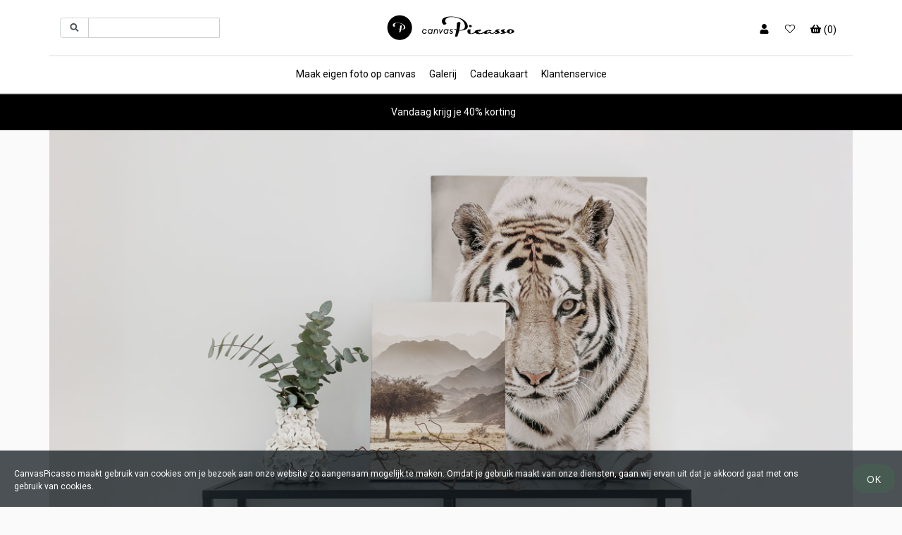

--- FILE ---
content_type: text/html; charset=UTF-8
request_url: https://canvaspicasso.nl/canvas/page/10/?
body_size: 15560
content:
<!DOCTYPE html>
<html lang="nl">
<head>
	<title>Canvas Galerij | geselecteerde afbeeldingen die uw decor verbeteren | 10 | Canvaspicasso</title>
	<meta name="description" content="Welkom bij de galerij van Canvaspicasso! Hier vindt u een ruime keuze aan trendy en prachtige foto's die uw interieur opvrolijken. 10" />
	<meta name="keywords" content="Galerij schilderijen binnenland kunst" />
	<meta http-equiv="Content-Type" content="text/html; charset=utf-8" />
<meta http-equiv="Content-Language" content="nl" />
<meta name="viewport" content="width=device-width, initial-scale=1, maximum-scale=1, user-scalable=no" />
<meta name="ahrefs-site-verification" content="4aa9ebae3efb712507c7d37400f292871f79de001592e7c2548627210edc2de2" />
<meta name="google-site-verification" content="x2FaxM6JbpWJVYxc3bWDx514Aph4T4cLzHVhr9d5mlw" />

  <link rel="canonical" href="https://studio-canvas2.phppicasso.nl/studio-canvas2.php/page/10/?">

<link rel="icon" type="image/png" href="https://canvaspicasso.nl/img/cp_favicon.png" />

<script>
var locale = "nl_NL";
</script>

<link href="https://fonts.googleapis.com/css?family=Open+Sans:300,400,700|Lora|Roboto:300,400|Cormorant" rel="stylesheet">
<link rel="stylesheet" href="/vendor/twbs/bootstrap/dist/css/bootstrap.min.css" />
<link rel="stylesheet" href="/lib/magnific-popup/magnific-popup.css" />
<link rel="stylesheet" href="/node_modules/owl.carousel/dist/assets/owl.carousel.min.css" />
<link rel="stylesheet" href="/node_modules/owl.carousel/dist/assets/owl.theme.default.min.css">
<link rel="stylesheet" href="/dist/css/style.min.css?rel=1727166537910" />

<script defer src="/js/plugins/fontawesome-all.min.js"></script>

<!-- Plyr video player -->
<script src="https://cdn.plyr.io/3.5.3/plyr.js"></script>
<link rel="stylesheet" href="https://cdn.plyr.io/3.5.3/plyr.css" />

<!-- Facebook Pixel Code -->
<script>
  !function(f,b,e,v,n,t,s){if(f.fbq)return;n=f.fbq=function(){n.callMethod?
  n.callMethod.apply(n,arguments):n.queue.push(arguments)};if(!f._fbq)f._fbq=n;
  n.push=n;n.loaded=!0;n.version='2.0';n.queue=[];t=b.createElement(e);t.async=!0;
  t.src=v;s=b.getElementsByTagName(e)[0];s.parentNode.insertBefore(t,s)}(window,
  document,'script','https://connect.facebook.net/en_US/fbevents.js');
  fbq('init', '337926019941974'); // Insert your pixel ID here.
  fbq('track', 'PageView');
</script>
<noscript><img height="1" width="1" style="display:none" src="https://www.facebook.com/tr?id=337926019941974&ev=PageView&noscript=1"/></noscript>
<!-- DO NOT MODIFY -->
<!-- End Facebook Pixel Code -->

<script src="/node_modules/yall-js/dist/yall.min.js"></script>
<script>
document.addEventListener("DOMContentLoaded", function() {
   yall({
      lazyClass: 'lazy'
   });
});
</script>

<!-- Global site tag (gtag.js) - Google AdWords: 1039739016 -->
<script async src="https://www.googletagmanager.com/gtag/js?id=AW-1039739016"></script>
<script>
  window.dataLayer = window.dataLayer || [];
  function gtag(){dataLayer.push(arguments);}
  gtag('js', new Date());

  gtag('config', 'AW-1039739016');
</script>
<!-- Event snippet for Index remarketing page -->
<script>
  gtag('event', 'conversion', {
      'send_to': 'AW-1039739016/o8w1CJj7gwIQiNHk7wM',
      'aw_remarketing_only': true
  });
</script>
<!-- <script src="/js/search.js"></script> -->
</head>
<body>
<header class="navigation ">
	
    <div class="container">
        <div class="row brand-area">
            <div class="col-md-4 d-md-flex align-items-center">
				<div class="mobile-menu-btn d-block d-md-none">
					<div class="float-left" id="menu-btn">
						<div id="hamburger-nav-icon">
			              <span></span>
			              <span></span>
			              <span></span>
			              <span></span>
			            </div>
					</div>
					<div class="float-left" style="padding: 11px 10px;" id="search-btn">
						<i class="fa fa-search" data-fa-transform="grow-2"></i>
					</div>
				</div>

				<div class="search-form">
					<form class="w-70" method="get" action="search.php">
						<div class="input-group gallery-search-input-group">
							<div class="input-group-prepend">
								<div class="input-group-text"><i class="fa fa-fw fa-search"></i></div>
							</div>
							<input type="text" name="search" class="form-control" value="" id="search_inp" />
						</div>
					</form>
				</div>
                
            </div>
			<div class="col-md-4 d-md-flex align-items-center justify-content-center">
				
				<a class="web-logo py-3" href="/">
     				<img alt="CanvasPicasso" src="/img/cp_logo_black.svg" />
    			</a>
			</div>
			<div class="col-md-4 d-md-flex align-items-center justify-content-end">
				<ul class="hover-menu">
					<li>
													<div class="hover-button login">
								<i class="fa fa-fw fa-user"></i>
							</div>
											</li>
					<li>
						<div class="hover-panel-trigger">
							<div class="hover-button favourite-icon">
								<i class="fal fa-fw fa-heart"></i>
							</div>
							<div class="hover-panel hover-panel-right">
								<div class="inner-wrapper">
									<h4>
										Mijn favorieten										<span class="float-right cart-close"><i class="fa fa-fw fa-times"></i></span>
									</h4>
									<div class="row favourite-panel">
									</div>
								</div>
							</div>
						</div>
					</li>
					<li>
						<div class="hover-panel-trigger">
							<div class="hover-button">
								<i class="fa fa-fw fa-shopping-basket "></i>
								<span class="d-none d-xl-inline-block">(<span id="num-in-cart">0</span>)</span>
							</div>
							<div class="hover-panel hover-panel-right">
								<div class="inner-wrapper">
									<h4>
										Uw bestelling										<span class=" float-right cart-close"><i class="fa fa-fw fa-times"></i></span>
									</h4>
									<div class="mini-cart-table-wrapper">

										<table class="mini-cart-table">
											<tbody>
											</tbody>
											<tfoot>
											</tfoot>
										</table>
									</div>
									<div class="text-right mini-cart-summary d-none d-md-block">
										<ul class="list-unstyled">
											
											<li class="text-danger" style="display:none;">
												<div>Korting / Campagne</div>
												<div id="mini-cart-reduction">€ 0,00</div>
											</li>
											<li>
												<div>Totale</div>
												<div id="mini-cart-subtotal">€ 0,00</div>
											</li>
										</ul>
									</div>
									<div class="mini-shoppingcart-footer">
										<span class="cart-cancel cart-close"><i class="fa fa-angle-left"></i> Blijven om te winkelen</span>
										<a href="/checkout" class="btn btn-black">Ga naar mandje</a>
									</div>
								</div>
							</div>
						</div>
					</li>
				</ul>
			</div>
        </div>

		<div class="row text-center" style="position:relative;">
			<!-- <div class="xmas-banner">
							</div> -->
            <ul class="site-menu">
												<li>
                    <a href="/foto-op-canvas">Maak eigen foto op canvas</a>
                </li>
                <li>
                    <a href="#">Galerij</a>
					<div class="main-sub-container">
						<ul>
							<li class="sub-heading"><a href="/foto-op-canvas">Maak je eigen foto op canvas</a></li>
							<li><a href="/foto-op-canvas">Studio / Uploaden</a></li>
							<li class="sub-heading">Sorteer</li>
							<li><a href="/canvas?sort=staff_picks&amp;dir=DESC">Favorieten</a></li>
							<li><a href="/canvas?sort=new&amp;dir=DESC">Alle producten</a></li>
							<!-- <li><a href="/canvas?sort=sales&amp;dir=DESC">Best verkopende</a></li> -->
							<!-- <li><a href="/canvas?sort=popular&amp;dir=DESC">Populairste</a></li> -->
						</ul>
						<ul>
							<li class="sub-heading"><a href="/canvas">Categorieën</a></li>
							<li><a href="/canvas">Alle categorieën</a></li>
							<li><a href="/canvas/category/16-architectuur">Architectuur</a></li><li><a href="/canvas/category/3-botanisch">Botanisch</a></li><li><a href="/canvas/category/1-dieren">Dieren</a></li><li><a href="/canvas/category/4-fashion">Fashion</a></li><li><a href="/canvas/category/21-feiten-en-kennis">Feiten en kennis</a></li><li><a href="/canvas/category/11-fotografie">Fotografie</a></li><li><a href="/canvas/category/5-grafisch">Grafisch</a></li></ul><ul class="extend-prev-ul"><li><a href="/canvas/category/17-hobby-en-vrije-tijd">Hobby en vrije tijd</a></li><li><a href="/canvas/category/12-kaarten">Kaarten</a></li><li><a href="/canvas/category/7-keuken">Keuken</a></li><li><a href="/canvas/category/2-kinderkamers">Kinderkamers</a></li><li><a href="/canvas/category/15-kunst-en-schilderen">Kunst en schilderen</a></li><li><a href="/canvas/category/20-kunstenaars">Kunstenaars</a></li><li><a href="/canvas/category/6-landschappen-en-natuur">Landschappen en Natuur</a></li><li><a href="/canvas/category/14-marien">Marien</a></li></ul><ul class="extend-prev-ul"><li><a href="/canvas/category/18-materialen-en-structuur">Materialen en Structuur</a></li><li><a href="/canvas/category/13-portret">Portret</a></li><li><a href="/canvas/category/19-premium-selection">Premium Selection</a></li><li><a href="/canvas/category/8-steden">Steden</a></li><li><a href="/canvas/category/9-teksten-en-citaten">Teksten en Citaten</a></li><li><a href="/canvas/category/10-vintage">Vintage</a></li>						</ul>
					</div>
					<i class="fas fa-angle-down d-block d-md-none"></i>
                </li>

                <li>
                    <a href="/giftcard.php">Cadeaukaart</a>
                </li>
				<li>
                    <a href="#">Klantenservice</a>
					<div class="main-sub-container">
						<ul>
							<li class="sub-heading d-none d-md-block"><a href="/customer-service.php">Klantenservice</a></li>
							<li><a href="/customer-service.php">Contact ons</a></li>
							<li><a href="/faq.php">FAQ</a></li>
							<li><a href="/review.php">Tevreden klanten</a></li>
							<li><a href="/complaints.php">Klacht</a></li>
							<li class="sub-heading d-none d-md-block"><a href="/register.php">Klant worden</a></li>
							<li><a href="/register.php">Registreer account</a></li>
						</ul>
					</div>
					<i class="fas fa-angle-down d-block d-md-none"></i>
                </li>
				            </ul>
			<!-- earlier placement  -->
		</div>
    </div>
</header>
<div class="header-ghost"></div>

<div class="info-banner" data-interval="5000">
	
			<div class="info-banner__item info-banner__item--active"   style="background:#000000; color:#ffffff;">
        <i class="check d-none d-md-inline-block"></i>&nbsp;&nbsp;Vandaag krijg je 40% korting
        <div class="info-banner__subtext"></div>
      </div></div>
	<!-- <div class="sideflap open-instagram">
		<i class="fab fa-instagram fa-2x fa-fw d-none d-md-block"></i>
		<i class="fab fa-instagram fa-lg fa-fw d-md-none"></i>
	</div> -->
<div class="body-overlay"></div>
<div id="back-to-top">
	<i class="far fa-chevron-up fa-2x"></i>
</div>

	<div class="hover-panel hover-panel-left" id="filter-panel">
		<div class="cp-loader local" style="display:none;">
			<div class="loader-spinner">
				<img src="/img/cp_load_b.svg" class="fa-spin" alt="Loading..." />
			</div>
			<div class="loader-overlay"></div>
		</div>
		<div class="filter-container">
			<h4>
				Filter				<span class="float-right close-panel"><i class="fa fa-fw fa-times"></i></span>
			</h4>
			<div class="filter-section filter-active">
				<div class="filter-header">
					<span>Product</span>
					<small></small>
					<i class="fas fa-angle-left"></i>
				</div>
				<div class="filter-content" style="display:none;">
					<ul class="filter-list filter-radio filter-product" data-name="product-type">
						<li class="selected" data-value="canvas"><a href="#">Foto op canvas</a></li><li class="" data-value="poster"><a href="#">Poster</a></li><li class="" data-value="frame"><a href="#">Wissellijst</a></li><li class="" data-value="accessory"><a href="#">Accessoires</a></li>					</ul>
				</div>
			</div>
			<div class="filter-section" data-types="canvas|poster"> 
				<div class="filter-header">
					<span>Categorieën</span>
					<small></small>
					<i class="fas fa-angle-left"></i>
				</div>
				<div class="filter-content" style="display:none;">
					<ul class="filter-list filter-radio filter-category filter-deselectable" data-name="category-id">
					
						<li data-slug="16-architectuur" data-value="16">
							<a href="#" class="">Architectuur<i class="fas fa-times"></i></a>
						</li>
						<li data-slug="3-botanisch" data-value="3">
							<a href="#" class="">Botanisch<i class="fas fa-times"></i></a>
						</li>
						<li data-slug="1-dieren" data-value="1">
							<a href="#" class="">Dieren<i class="fas fa-times"></i></a>
						</li>
						<li data-slug="4-fashion" data-value="4">
							<a href="#" class="">Fashion<i class="fas fa-times"></i></a>
						</li>
						<li data-slug="21-feiten-en-kennis" data-value="21">
							<a href="#" class="">Feiten en kennis<i class="fas fa-times"></i></a>
						</li>
						<li data-slug="11-fotografie" data-value="11">
							<a href="#" class="">Fotografie<i class="fas fa-times"></i></a>
						</li>
						<li data-slug="5-grafisch" data-value="5">
							<a href="#" class="">Grafisch<i class="fas fa-times"></i></a>
						</li>
						<li data-slug="17-hobby-en-vrije-tijd" data-value="17">
							<a href="#" class="">Hobby en vrije tijd<i class="fas fa-times"></i></a>
						</li>
						<li data-slug="12-kaarten" data-value="12">
							<a href="#" class="">Kaarten<i class="fas fa-times"></i></a>
						</li>
						<li data-slug="7-keuken" data-value="7">
							<a href="#" class="">Keuken<i class="fas fa-times"></i></a>
						</li>
						<li data-slug="2-kinderkamers" data-value="2">
							<a href="#" class="">Kinderkamers<i class="fas fa-times"></i></a>
						</li>
						<li data-slug="15-kunst-en-schilderen" data-value="15">
							<a href="#" class="">Kunst en schilderen<i class="fas fa-times"></i></a>
						</li>
						<li data-slug="20-kunstenaars" data-value="20">
							<a href="#" class="">Kunstenaars<i class="fas fa-times"></i></a>
						</li>
						<li data-slug="6-landschappen-en-natuur" data-value="6">
							<a href="#" class="">Landschappen en Natuur<i class="fas fa-times"></i></a>
						</li>
						<li data-slug="14-marien" data-value="14">
							<a href="#" class="">Marien<i class="fas fa-times"></i></a>
						</li>
						<li data-slug="18-materialen-en-structuur" data-value="18">
							<a href="#" class="">Materialen en Structuur<i class="fas fa-times"></i></a>
						</li>
						<li data-slug="13-portret" data-value="13">
							<a href="#" class="">Portret<i class="fas fa-times"></i></a>
						</li>
						<li data-slug="19-premium-selection" data-value="19">
							<a href="#" class="">Premium Selection<i class="fas fa-times"></i></a>
						</li>
						<li data-slug="8-steden" data-value="8">
							<a href="#" class="">Steden<i class="fas fa-times"></i></a>
						</li>
						<li data-slug="9-teksten-en-citaten" data-value="9">
							<a href="#" class="">Teksten en Citaten<i class="fas fa-times"></i></a>
						</li>
						<li data-slug="10-vintage" data-value="10">
							<a href="#" class="">Vintage<i class="fas fa-times"></i></a>
						</li>					</ul>
					<div class="text-center">
						<a href="#" class="toggle-items btn btn-sm btn-black mb-2" href="#" data-showmore-text="Bekijk meer" data-showless-text="Laat minder zien">
							Bekijk meer						</a>
					</div>
				</div>
			</div>
			<div class="filter-section" data-types="canvas|poster">
				<div class="filter-header">
					<span>Formaat</span>
					<small></small>
					<i class="fas fa-angle-left"></i>
				</div>
				<div class="filter-content" style="display:none;">
					<ul class="filter-list filter-radio filter-orientation filter-deselectable" data-name="orientation">
						<li data-value="landscape" class="">
							<a href="#">Horizontaal<i class="fas fa-times"></i></a>
						</li>
						<li data-value="portrait" class="">
							<a href="#">Verticaal<i class="fas fa-times"></i></a>
						</li>
					</ul>
				</div>
			</div>
			<div class="filter-section" data-types="canvas|poster">
				<div class="filter-header">
					<span>Kleuren</span>
					<i class="fas fa-angle-left"></i>
				</div>
				<div class="filter-content" style="display:none;">
					<ul class="filter-ball-list filter-color" data-name="color[]">
						
							<li class="" data-value="1">
								<span style="background: linear-gradient(135deg, rgba(0,0,0,1) 0%,rgba(0,0,0,1) 51%,rgba(255,255,255,1) 52%,rgba(255,255,255,1) 100%);"></span>
								<i class="fas fa-check fa-2x"></i>
							</li>
							<li class="" data-value="2">
								<span style="background: #ffffff;"></span>
								<i class="fas fa-check fa-2x"></i>
							</li>
							<li class="" data-value="3">
								<span style="background: #959595;"></span>
								<i class="fas fa-check fa-2x"></i>
							</li>
							<li class="" data-value="4">
								<span style="background: #000000;"></span>
								<i class="fas fa-check fa-2x"></i>
							</li>
							<li class="" data-value="5">
								<span style="background: #a05700;"></span>
								<i class="fas fa-check fa-2x"></i>
							</li>
							<li class="" data-value="6">
								<span style="background: #ffc1cd"></span>
								<i class="fas fa-check fa-2x"></i>
							</li>
							<li class="" data-value="7">
								<span style="background: #e42e2f;"></span>
								<i class="fas fa-check fa-2x"></i>
							</li>
							<li class="" data-value="8">
								<span style="background: #ceb6ff;"></span>
								<i class="fas fa-check fa-2x"></i>
							</li>
							<li class="" data-value="9">
								<span style="background: #7224c2;"></span>
								<i class="fas fa-check fa-2x"></i>
							</li>
							<li class="" data-value="10">
								<span style="background: #a8d5ff;"></span>
								<i class="fas fa-check fa-2x"></i>
							</li>
							<li class="" data-value="11">
								<span style="background: #2b4feb;"></span>
								<i class="fas fa-check fa-2x"></i>
							</li>
							<li class="" data-value="12">
								<span style="background: #8aefec;"></span>
								<i class="fas fa-check fa-2x"></i>
							</li>
							<li class="" data-value="13">
								<span style="background: #b3dea7;"></span>
								<i class="fas fa-check fa-2x"></i>
							</li>
							<li class="" data-value="14">
								<span style="background: #3f9854;"></span>
								<i class="fas fa-check fa-2x"></i>
							</li>
							<li class="" data-value="15">
								<span style="background: #e8e11f;"></span>
								<i class="fas fa-check fa-2x"></i>
							</li>
							<li class="" data-value="16">
								<span style="background: #f2a332;"></span>
								<i class="fas fa-check fa-2x"></i>
							</li>
							<li class="" data-value="17">
								<span style="background: linear-gradient(135deg, rgb(206, 10, 10) 0%,
rgb(206, 10, 10) 25%,
rgb(239, 239, 19) 26%,
rgb(239, 239, 19) 50%,
rgb(42, 168, 63) 51%,
rgb(42, 168, 63) 75%,
rgb(66, 86, 214) 76%,
rgb(66, 86, 214) 100%);"></span>
								<i class="fas fa-check fa-2x"></i>
							</li>					</ul>
				</div>
			</div>

			<div class="filter-section" data-types="frame">
				<div class="filter-header">
					<span>Maat</span>
					<small></small>
					<i class="fas fa-angle-left"></i>
				</div>
				<div class="filter-content" style="display:none;">
					<ul class="filter-list filter-radio filter-size filter-deselectable" data-name="size">
						
								<li class="" data-value="21x30">
									<a href="#">21x30 cm<i class="fas fa-times"></i></a>
								</li>
								<li class="" data-value="30x40">
									<a href="#">30x40 cm<i class="fas fa-times"></i></a>
								</li>
								<li class="" data-value="50x70">
									<a href="#">50x70 cm<i class="fas fa-times"></i></a>
								</li>
								<li class="" data-value="70x100">
									<a href="#">70x100 cm<i class="fas fa-times"></i></a>
								</li>					</ul>
				</div>
			</div>

						<div class="filter-section" data-types="frame">
				<div class="filter-header">
					<span>Kleur</span>
					<small></small>
					<i class="fas fa-angle-left"></i>
				</div>
				<div class="filter-content" style="display:none;">
					<ul class="filter-list filter-radio filter-attribute filter-deselectable" data-name="attr[]">
						
							<li class="" data-value="6">
								<a href="#">Eik<i class="fas fa-times"></i></a>
							</li>
							<li class="" data-value="5">
								<a href="#">Goud<i class="fas fa-times"></i></a>
							</li>
							<li class="" data-value="3">
								<a href="#">Rosé goud<i class="fas fa-times"></i></a>
							</li>
							<li class="" data-value="2">
								<a href="#">Wit<i class="fas fa-times"></i></a>
							</li>
							<li class="" data-value="4">
								<a href="#">Zilver<i class="fas fa-times"></i></a>
							</li>
							<li class="" data-value="1">
								<a href="#">Zwart<i class="fas fa-times"></i></a>
							</li>					</ul>
				</div>
			</div>
						<div class="filter-section" data-types="frame">
				<div class="filter-header">
					<span>Materiaal</span>
					<small></small>
					<i class="fas fa-angle-left"></i>
				</div>
				<div class="filter-content" style="display:none;">
					<ul class="filter-list filter-radio filter-attribute filter-deselectable" data-name="attr[]">
						
							<li class="" data-value="7">
								<a href="#">Hout<i class="fas fa-times"></i></a>
							</li>
							<li class="" data-value="8">
								<a href="#">Metaal<i class="fas fa-times"></i></a>
							</li>					</ul>
				</div>
			</div>
				

			<div class="filter-section" data-types="poster">
				<div class="filter-header">
					<span>Kunstenaars</span>
					<small></small>
					<i class="fas fa-angle-left"></i>
				</div>
				<div class="filter-content" style="display:none;">
					<ul class="filter-list filter-radio filter-artist filter-deselectable" data-name="artist">
						
							<li class="" data-value="2" data-slug="sanna-wieslander">
								<a href="#">Sanna Wieslander<i class="fas fa-times"></i></a>
							</li>
							<li class="" data-value="3" data-slug="">
								<a href="#"><i class="fas fa-times"></i></a>
							</li>					</ul>
				</div>
			</div>
			
			<div class="filter-section" data-types="canvas|poster|frame|accessory">
				<div class="filter-header">
					<span>Campagnes</span>
					<small></small>
					<i class="fas fa-angle-left"></i>
				</div>
				<div class="filter-content" style="display:none;">
					<ul class="filter-list filter-radio filter-orientation" data-name="campaign">
						<li data-value="1" class="">
							<a href="#">Campagneprijs</a>
						</li>
						<li data-value="0" class="selected">
							<a href="#">Alle producten</a>
						</li>
					</ul>
				</div>
			</div>
		</div>
		<div class="text-center">
			<button type="button" class="btn btn-blue py-3 px-5 mt-3" id="apply-filter">Filter</button>
		</div>
	</div>
	
    <div class="container">
				
		<div class="row">
			
			<div class="owl-carousel owl-theme main-carousel" data-interval="10000">
				
					<div class="item">
						<div class="col-md-12 no-padding">
							<picture>
								<source class="owl-lazy" media="(max-width: 761px)" data-srcset="/img/jumbotron/230-mobile.jpg">
								<source class="owl-lazy" media="(min-width: 762px)" data-srcset="/img/jumbotron/230-main.jpg">	
								<img class="owl-lazy" data-src="/img/jumbotron/230-mobile.jpg" title="" alt="">
							</picture>
							<div class="qwerty">
	<span>FOTO OP CANVAS GALERIJ</span>
	<span>Creëer je eigen meesterwerk</span>
</div>
						</div>
					</div>			</div>
		</div>
		
		<div class="container">
			
	<ul class='breadcrumbs hidden-xs'>
		<li><a href="/">Start</a></li><li><a href="/canvas/page/10/?">Foto op canvas</a></li>
	</ul>		</div>

		
			<div class="row">
            	<h2 class="text-center header"><span>Canvaspicasso Galerij</span></h2>
        	</div>        
        <!-- <div class="row">
            <div class="col-md_12 text-center gallery-description">
                <h3>Galerij</h3>
<p>
Onze beelden worden zorgvuldig geselecteerd door onze ontwerpers en decorateurs. Ze zijn bijzonder geschikt voor het afdrukken op canvas. Alle afbeeldingen zijn gesorteerd in categorieën als <a href="https://www.canvaspicasso.nl/canvas/category/2-kinderkamers" target="_self">Kinderkamers</a>, <a href="https://www.canvaspicasso.nl/canvas/category/4-fashion" target="_self">Fashion</a>, <a href="https://www.canvaspicasso.nl/canvas/category/11-fotografie" target="_self">Fotografie</a>, <a href="https://www.canvaspicasso.nl/canvas/category/6-landschappen-en-natuur" target="_self">Landschappen en Natuur</a>, <a href="https://www.canvaspicasso.nl/canvas/category/12-kaarten" target="_self">Kaarten</a>, <a href="https://www.canvaspicasso.nl/canvas/category/8-steden" target="_self">Steden</a> en <a href="https://www.canvaspicasso.nl/canvas/category/9-teksten-en-citaten" target="_self">Teksten en Citaten</a>. Onze canvasdoeken (400g) zijn Gemaakt van 100% Katoen in de hoogste kwaliteit. Gemonteerd op een houten spanraam gemaakt van Zweeds dennenhout. Je kunt zelf het type rand kiezen. Witte, zwarte of bedrukte rand.
</p>            </div>
		</div> -->

		<div class="row mb-3 justify-content-center">
			<div class="col-12 col-md-3">
				<button type="button" class="btn btn-blue py-3 w-100" id="show-filter-panel" style="font-size:1.1rem;">Filter</button>
			</div>
		</div>
		<div class="row my-4">
			<div class="col-12 col-md-4 d-none">
				<label class="my-3">
					<span class="p-2">Selecteer categorie</span>
				</label>
				<select name="category-id" class="form-control">
					<option value="-1">Alle categorieën</option>
					
					
						<option data-slug="16-architectuur" value="16" >
							Architectuur
						</option>
						<option data-slug="3-botanisch" value="3" >
							Botanisch
						</option>
						<option data-slug="1-dieren" value="1" >
							Dieren
						</option>
						<option data-slug="4-fashion" value="4" >
							Fashion
						</option>
						<option data-slug="21-feiten-en-kennis" value="21" >
							Feiten en kennis
						</option>
						<option data-slug="11-fotografie" value="11" >
							Fotografie
						</option>
						<option data-slug="5-grafisch" value="5" >
							Grafisch
						</option>
						<option data-slug="17-hobby-en-vrije-tijd" value="17" >
							Hobby en vrije tijd
						</option>
						<option data-slug="12-kaarten" value="12" >
							Kaarten
						</option>
						<option data-slug="7-keuken" value="7" >
							Keuken
						</option>
						<option data-slug="2-kinderkamers" value="2" >
							Kinderkamers
						</option>
						<option data-slug="15-kunst-en-schilderen" value="15" >
							Kunst en schilderen
						</option>
						<option data-slug="20-kunstenaars" value="20" >
							Kunstenaars
						</option>
						<option data-slug="6-landschappen-en-natuur" value="6" >
							Landschappen en Natuur
						</option>
						<option data-slug="14-marien" value="14" >
							Marien
						</option>
						<option data-slug="18-materialen-en-structuur" value="18" >
							Materialen en Structuur
						</option>
						<option data-slug="13-portret" value="13" >
							Portret
						</option>
						<option data-slug="19-premium-selection" value="19" >
							Premium Selection
						</option>
						<option data-slug="8-steden" value="8" >
							Steden
						</option>
						<option data-slug="9-teksten-en-citaten" value="9" >
							Teksten en Citaten
						</option>
						<option data-slug="10-vintage" value="10" >
							Vintage
						</option>				</select>
			</div>
						<div class="col-12 col-md-4">
				<label class="my-3">
					<span class="p-2">Sorteer op</span>
				</label>
				
				<select name="sort-by" class="form-control">
					<option value="staff_picks" data-direction="DESC" >Favorieten</option>
					<option value="popular" data-direction="DESC" >Populairste</option>
					<option value="new" data-direction="DESC" >Recent verschenen</option>
				</select>
				
			</div>
						
					</div>
        <div class="row" style="min-height:600px;">
            <div class="col-sm-12 d-flex flex-wrap" id="gallery-objects">
				<input type="hidden" name="sort" value="">

					<div class="gallery-list col-md-3 col-6 align-self-stretch" id="207" data-id="207">
						<a href="/canvas/product/207-golden-gate-bridge-san-francisco">
							<div class="gallery-list-inner">
							   <div class="gallery-img-box text-center">
									<img src="[data-uri]" data-src="/gallery/2/0/7/284-thumb.jpg" title="Foto op canvas Golden Gate Bridge, San Francisco" alt="Foto op canvas Golden Gate Bridge, San Francisco" class="lazy img-fluid mx-auto">
									<!--<img src="[data-uri]" data-src="" class="lazy img-fluid mx-auto crossfadebottom">-->
									<i class="fas fa-cog fa-spin loading-spin"></i>
									
							   </div>
							   <div class="show-product flex-center">
							       <i class="fal fa-fw fa-search"></i>
							   </div>
							</div>
							<div class="list-details mt-3">
								<div class="list-info">
									<span class="artist-name"></span>
									
									<h4 class="gallery-title">Golden Gate Bridge, San Francisco</h4>
									<div class="list-price" data-test="40 30">
										<span class="small-text">van</span> <span class="text-danger">€ 19,70</span> <span class="old-price">€ 32,90</span> <span class="text-danger d-none d-md-inline-flex">40%</span>
									</div>
								</div>
								<div class="list-fav">
									<div class="favourite-btn" data-id="207">
										<i class="fal fa-heart fa-lg fa-2x"></i>
									</div>
								</div>
							</div>
						</a>
					</div>

					<div class="gallery-list col-md-3 col-6 align-self-stretch" id="206" data-id="206">
						<a href="/canvas/product/206-golden-gate-san-fransisco">
							<div class="gallery-list-inner">
							   <div class="gallery-img-box text-center">
									<img src="[data-uri]" data-src="/gallery/2/0/6/283-thumb.jpg" title="Foto op canvas Golden Gate, San Fransisco" alt="Foto op canvas Golden Gate, San Fransisco" class="lazy img-fluid mx-auto">
									<!--<img src="[data-uri]" data-src="" class="lazy img-fluid mx-auto crossfadebottom">-->
									<i class="fas fa-cog fa-spin loading-spin"></i>
									<span class="premium"><i class="fas fa-gem"></i></span>
							   </div>
							   <div class="show-product flex-center">
							       <i class="fal fa-fw fa-gem txt-color-yellow"></i>
							   </div>
							</div>
							<div class="list-details mt-3">
								<div class="list-info">
									<span class="artist-name"></span>
									
									<h4 class="gallery-title">Golden Gate, San Fransisco</h4>
									<div class="list-price" data-test="30 20">
										<span class="small-text">van</span> <span class="text-danger">€ 14,90</span> <span class="old-price">€ 24,90</span> <span class="text-danger d-none d-md-inline-flex">40%</span>
									</div>
								</div>
								<div class="list-fav">
									<div class="favourite-btn" data-id="206">
										<i class="fal fa-heart fa-lg fa-2x"></i>
									</div>
								</div>
							</div>
						</a>
					</div>

					<div class="gallery-list col-md-3 col-6 align-self-stretch" id="203" data-id="203">
						<a href="/canvas/product/203-masked-face">
							<div class="gallery-list-inner">
							   <div class="gallery-img-box text-center">
									<img src="[data-uri]" data-src="/gallery/2/0/3/280-thumb.jpg" title="Foto op canvas Masked face" alt="Foto op canvas Masked face" class="lazy img-fluid mx-auto">
									<!--<img src="[data-uri]" data-src="" class="lazy img-fluid mx-auto crossfadebottom">-->
									<i class="fas fa-cog fa-spin loading-spin"></i>
									
							   </div>
							   <div class="show-product flex-center">
							       <i class="fal fa-fw fa-search"></i>
							   </div>
							</div>
							<div class="list-details mt-3">
								<div class="list-info">
									<span class="artist-name"></span>
									
									<h4 class="gallery-title">Masked face</h4>
									<div class="list-price" data-test="30 40">
										<span class="small-text">van</span> <span class="text-danger">€ 19,70</span> <span class="old-price">€ 32,90</span> <span class="text-danger d-none d-md-inline-flex">40%</span>
									</div>
								</div>
								<div class="list-fav">
									<div class="favourite-btn" data-id="203">
										<i class="fal fa-heart fa-lg fa-2x"></i>
									</div>
								</div>
							</div>
						</a>
					</div>

					<div class="gallery-list col-md-3 col-6 align-self-stretch" id="202" data-id="202">
						<a href="/canvas/product/202-big-ben-london">
							<div class="gallery-list-inner">
							   <div class="gallery-img-box text-center">
									<img src="[data-uri]" data-src="/gallery/2/0/2/279-thumb.jpg" title="Foto op canvas Big Ben, London" alt="Foto op canvas Big Ben, London" class="lazy img-fluid mx-auto">
									<!--<img src="[data-uri]" data-src="" class="lazy img-fluid mx-auto crossfadebottom">-->
									<i class="fas fa-cog fa-spin loading-spin"></i>
									
							   </div>
							   <div class="show-product flex-center">
							       <i class="fal fa-fw fa-search"></i>
							   </div>
							</div>
							<div class="list-details mt-3">
								<div class="list-info">
									<span class="artist-name"></span>
									
									<h4 class="gallery-title">Big Ben, London</h4>
									<div class="list-price" data-test="20 30">
										<span class="small-text">van</span> <span class="text-danger">€ 14,90</span> <span class="old-price">€ 24,90</span> <span class="text-danger d-none d-md-inline-flex">40%</span>
									</div>
								</div>
								<div class="list-fav">
									<div class="favourite-btn" data-id="202">
										<i class="fal fa-heart fa-lg fa-2x"></i>
									</div>
								</div>
							</div>
						</a>
					</div>

					<div class="gallery-list col-md-3 col-6 align-self-stretch" id="201" data-id="201">
						<a href="/canvas/product/201-frankfurt-germany">
							<div class="gallery-list-inner">
							   <div class="gallery-img-box text-center">
									<img src="[data-uri]" data-src="/gallery/2/0/1/278-thumb.jpg" title="Foto op canvas Frankfurt, Germany" alt="Foto op canvas Frankfurt, Germany" class="lazy img-fluid mx-auto">
									<!--<img src="[data-uri]" data-src="" class="lazy img-fluid mx-auto crossfadebottom">-->
									<i class="fas fa-cog fa-spin loading-spin"></i>
									
							   </div>
							   <div class="show-product flex-center">
							       <i class="fal fa-fw fa-search"></i>
							   </div>
							</div>
							<div class="list-details mt-3">
								<div class="list-info">
									<span class="artist-name"></span>
									
									<h4 class="gallery-title">Frankfurt, Germany</h4>
									<div class="list-price" data-test="30 20">
										<span class="small-text">van</span> <span class="text-danger">€ 14,90</span> <span class="old-price">€ 24,90</span> <span class="text-danger d-none d-md-inline-flex">40%</span>
									</div>
								</div>
								<div class="list-fav">
									<div class="favourite-btn" data-id="201">
										<i class="fal fa-heart fa-lg fa-2x"></i>
									</div>
								</div>
							</div>
						</a>
					</div>

					<div class="gallery-list col-md-3 col-6 align-self-stretch" id="200" data-id="200">
						<a href="/canvas/product/200-calm-sensation">
							<div class="gallery-list-inner">
							   <div class="gallery-img-box text-center">
									<img src="[data-uri]" data-src="/gallery/2/0/0/277-thumb.jpg" title="Foto op canvas Calm sensation" alt="Foto op canvas Calm sensation" class="lazy img-fluid mx-auto">
									<!--<img src="[data-uri]" data-src="" class="lazy img-fluid mx-auto crossfadebottom">-->
									<i class="fas fa-cog fa-spin loading-spin"></i>
									
							   </div>
							   <div class="show-product flex-center">
							       <i class="fal fa-fw fa-search"></i>
							   </div>
							</div>
							<div class="list-details mt-3">
								<div class="list-info">
									<span class="artist-name"></span>
									
									<h4 class="gallery-title">Calm sensation</h4>
									<div class="list-price" data-test="30 20">
										<span class="small-text">van</span> <span class="text-danger">€ 14,90</span> <span class="old-price">€ 24,90</span> <span class="text-danger d-none d-md-inline-flex">40%</span>
									</div>
								</div>
								<div class="list-fav">
									<div class="favourite-btn" data-id="200">
										<i class="fal fa-heart fa-lg fa-2x"></i>
									</div>
								</div>
							</div>
						</a>
					</div>

					<div class="gallery-list col-md-3 col-6 align-self-stretch" id="199" data-id="199">
						<a href="/canvas/product/199-burning-sensation">
							<div class="gallery-list-inner">
							   <div class="gallery-img-box text-center">
									<img src="[data-uri]" data-src="/gallery/1/9/9/276-thumb.jpg" title="Foto op canvas Burning sensation" alt="Foto op canvas Burning sensation" class="lazy img-fluid mx-auto">
									<!--<img src="[data-uri]" data-src="" class="lazy img-fluid mx-auto crossfadebottom">-->
									<i class="fas fa-cog fa-spin loading-spin"></i>
									
							   </div>
							   <div class="show-product flex-center">
							       <i class="fal fa-fw fa-search"></i>
							   </div>
							</div>
							<div class="list-details mt-3">
								<div class="list-info">
									<span class="artist-name"></span>
									
									<h4 class="gallery-title">Burning sensation</h4>
									<div class="list-price" data-test="30 20">
										<span class="small-text">van</span> <span class="text-danger">€ 14,90</span> <span class="old-price">€ 24,90</span> <span class="text-danger d-none d-md-inline-flex">40%</span>
									</div>
								</div>
								<div class="list-fav">
									<div class="favourite-btn" data-id="199">
										<i class="fal fa-heart fa-lg fa-2x"></i>
									</div>
								</div>
							</div>
						</a>
					</div>

					<div class="gallery-list col-md-3 col-6 align-self-stretch" id="198" data-id="198">
						<a href="/canvas/product/198-gamla-stan-stockholm-3">
							<div class="gallery-list-inner">
							   <div class="gallery-img-box text-center">
									<img src="[data-uri]" data-src="/gallery/1/9/8/275-thumb.jpg" title="Foto op canvas Gamla Stan, Stockholm [3]" alt="Foto op canvas Gamla Stan, Stockholm [3]" class="lazy img-fluid mx-auto">
									<!--<img src="[data-uri]" data-src="" class="lazy img-fluid mx-auto crossfadebottom">-->
									<i class="fas fa-cog fa-spin loading-spin"></i>
									
							   </div>
							   <div class="show-product flex-center">
							       <i class="fal fa-fw fa-search"></i>
							   </div>
							</div>
							<div class="list-details mt-3">
								<div class="list-info">
									<span class="artist-name"></span>
									
									<h4 class="gallery-title">Gamla Stan, Stockholm [3]</h4>
									<div class="list-price" data-test="20 30">
										<span class="small-text">van</span> <span class="text-danger">€ 14,90</span> <span class="old-price">€ 24,90</span> <span class="text-danger d-none d-md-inline-flex">40%</span>
									</div>
								</div>
								<div class="list-fav">
									<div class="favourite-btn" data-id="198">
										<i class="fal fa-heart fa-lg fa-2x"></i>
									</div>
								</div>
							</div>
						</a>
					</div>

					<div class="gallery-list col-md-3 col-6 align-self-stretch" id="197" data-id="197">
						<a href="/canvas/product/197-geneva-switzerland">
							<div class="gallery-list-inner">
							   <div class="gallery-img-box text-center">
									<img src="[data-uri]" data-src="/gallery/1/9/7/274-thumb.jpg" title="Foto op canvas Geneva, Switzerland" alt="Foto op canvas Geneva, Switzerland" class="lazy img-fluid mx-auto">
									<!--<img src="[data-uri]" data-src="" class="lazy img-fluid mx-auto crossfadebottom">-->
									<i class="fas fa-cog fa-spin loading-spin"></i>
									
							   </div>
							   <div class="show-product flex-center">
							       <i class="fal fa-fw fa-search"></i>
							   </div>
							</div>
							<div class="list-details mt-3">
								<div class="list-info">
									<span class="artist-name"></span>
									
									<h4 class="gallery-title">Geneva, Switzerland</h4>
									<div class="list-price" data-test="30 20">
										<span class="small-text">van</span> <span class="text-danger">€ 14,90</span> <span class="old-price">€ 24,90</span> <span class="text-danger d-none d-md-inline-flex">40%</span>
									</div>
								</div>
								<div class="list-fav">
									<div class="favourite-btn" data-id="197">
										<i class="fal fa-heart fa-lg fa-2x"></i>
									</div>
								</div>
							</div>
						</a>
					</div>

					<div class="gallery-list col-md-3 col-6 align-self-stretch" id="196" data-id="196">
						<a href="/canvas/product/196-rubiginous">
							<div class="gallery-list-inner">
							   <div class="gallery-img-box text-center">
									<img src="[data-uri]" data-src="/gallery/1/9/6/273-thumb.jpg" title="Foto op canvas Rubiginous" alt="Foto op canvas Rubiginous" class="lazy img-fluid mx-auto">
									<!--<img src="[data-uri]" data-src="" class="lazy img-fluid mx-auto crossfadebottom">-->
									<i class="fas fa-cog fa-spin loading-spin"></i>
									
							   </div>
							   <div class="show-product flex-center">
							       <i class="fal fa-fw fa-search"></i>
							   </div>
							</div>
							<div class="list-details mt-3">
								<div class="list-info">
									<span class="artist-name"></span>
									
									<h4 class="gallery-title">Rubiginous</h4>
									<div class="list-price" data-test="30 20">
										<span class="small-text">van</span> <span class="text-danger">€ 14,90</span> <span class="old-price">€ 24,90</span> <span class="text-danger d-none d-md-inline-flex">40%</span>
									</div>
								</div>
								<div class="list-fav">
									<div class="favourite-btn" data-id="196">
										<i class="fal fa-heart fa-lg fa-2x"></i>
									</div>
								</div>
							</div>
						</a>
					</div>

					<div class="gallery-list col-md-3 col-6 align-self-stretch" id="194" data-id="194">
						<a href="/canvas/product/194-ballet-shoes">
							<div class="gallery-list-inner">
							   <div class="gallery-img-box text-center">
									<img src="[data-uri]" data-src="/gallery/1/9/4/271-thumb.jpg" title="Foto op canvas Ballet shoes" alt="Foto op canvas Ballet shoes" class="lazy img-fluid mx-auto">
									<!--<img src="[data-uri]" data-src="" class="lazy img-fluid mx-auto crossfadebottom">-->
									<i class="fas fa-cog fa-spin loading-spin"></i>
									
							   </div>
							   <div class="show-product flex-center">
							       <i class="fal fa-fw fa-search"></i>
							   </div>
							</div>
							<div class="list-details mt-3">
								<div class="list-info">
									<span class="artist-name"></span>
									
									<h4 class="gallery-title">Ballet shoes</h4>
									<div class="list-price" data-test="40 60">
										<span class="small-text">van</span> <span class="text-danger">€ 29,90</span> <span class="old-price">€ 49,90</span> <span class="text-danger d-none d-md-inline-flex">40%</span>
									</div>
								</div>
								<div class="list-fav">
									<div class="favourite-btn" data-id="194">
										<i class="fal fa-heart fa-lg fa-2x"></i>
									</div>
								</div>
							</div>
						</a>
					</div>

					<div class="gallery-list col-md-3 col-6 align-self-stretch" id="192" data-id="192">
						<a href="/canvas/product/192-children-on-station">
							<div class="gallery-list-inner">
							   <div class="gallery-img-box text-center">
									<img src="[data-uri]" data-src="/gallery/1/9/2/269-thumb.jpg" title="Foto op canvas Children on station" alt="Foto op canvas Children on station" class="lazy img-fluid mx-auto">
									<!--<img src="[data-uri]" data-src="" class="lazy img-fluid mx-auto crossfadebottom">-->
									<i class="fas fa-cog fa-spin loading-spin"></i>
									
							   </div>
							   <div class="show-product flex-center">
							       <i class="fal fa-fw fa-search"></i>
							   </div>
							</div>
							<div class="list-details mt-3">
								<div class="list-info">
									<span class="artist-name"></span>
									
									<h4 class="gallery-title">Children on station</h4>
									<div class="list-price" data-test="70 50">
										<span class="small-text">van</span> <span class="text-danger">€ 35,90</span> <span class="old-price">€ 59,90</span> <span class="text-danger d-none d-md-inline-flex">40%</span>
									</div>
								</div>
								<div class="list-fav">
									<div class="favourite-btn" data-id="192">
										<i class="fal fa-heart fa-lg fa-2x"></i>
									</div>
								</div>
							</div>
						</a>
					</div>

					<div class="gallery-list col-md-3 col-6 align-self-stretch" id="191" data-id="191">
						<a href="/canvas/product/191-forest-glade-in-backlight">
							<div class="gallery-list-inner">
							   <div class="gallery-img-box text-center">
									<img src="[data-uri]" data-src="/gallery/1/9/1/268-thumb.jpg" title="Foto op canvas Forest Glade in backlight" alt="Foto op canvas Forest Glade in backlight" class="lazy img-fluid mx-auto">
									<!--<img src="[data-uri]" data-src="" class="lazy img-fluid mx-auto crossfadebottom">-->
									<i class="fas fa-cog fa-spin loading-spin"></i>
									
							   </div>
							   <div class="show-product flex-center">
							       <i class="fal fa-fw fa-search"></i>
							   </div>
							</div>
							<div class="list-details mt-3">
								<div class="list-info">
									<span class="artist-name"></span>
									
									<h4 class="gallery-title">Forest Glade in backlight</h4>
									<div class="list-price" data-test="30 20">
										<span class="small-text">van</span> <span class="text-danger">€ 14,90</span> <span class="old-price">€ 24,90</span> <span class="text-danger d-none d-md-inline-flex">40%</span>
									</div>
								</div>
								<div class="list-fav">
									<div class="favourite-btn" data-id="191">
										<i class="fal fa-heart fa-lg fa-2x"></i>
									</div>
								</div>
							</div>
						</a>
					</div>

					<div class="gallery-list col-md-3 col-6 align-self-stretch" id="190" data-id="190">
						<a href="/canvas/product/190-rhino-closeup">
							<div class="gallery-list-inner">
							   <div class="gallery-img-box text-center">
									<img src="[data-uri]" data-src="/gallery/1/9/0/267-thumb.jpg" title="Foto op canvas Rhino closeup" alt="Foto op canvas Rhino closeup" class="lazy img-fluid mx-auto">
									<!--<img src="[data-uri]" data-src="" class="lazy img-fluid mx-auto crossfadebottom">-->
									<i class="fas fa-cog fa-spin loading-spin"></i>
									
							   </div>
							   <div class="show-product flex-center">
							       <i class="fal fa-fw fa-search"></i>
							   </div>
							</div>
							<div class="list-details mt-3">
								<div class="list-info">
									<span class="artist-name"></span>
									
									<h4 class="gallery-title">Rhino closeup</h4>
									<div class="list-price" data-test="40 60">
										<span class="small-text">van</span> <span class="text-danger">€ 29,90</span> <span class="old-price">€ 49,90</span> <span class="text-danger d-none d-md-inline-flex">40%</span>
									</div>
								</div>
								<div class="list-fav">
									<div class="favourite-btn" data-id="190">
										<i class="fal fa-heart fa-lg fa-2x"></i>
									</div>
								</div>
							</div>
						</a>
					</div>

					<div class="gallery-list col-md-3 col-6 align-self-stretch" id="189" data-id="189">
						<a href="/canvas/product/189-manhattan-new-york-1">
							<div class="gallery-list-inner">
							   <div class="gallery-img-box text-center">
									<img src="[data-uri]" data-src="/gallery/1/8/9/266-thumb.jpg" title="Foto op canvas Manhattan, New York [1]" alt="Foto op canvas Manhattan, New York [1]" class="lazy img-fluid mx-auto">
									<!--<img src="[data-uri]" data-src="" class="lazy img-fluid mx-auto crossfadebottom">-->
									<i class="fas fa-cog fa-spin loading-spin"></i>
									
							   </div>
							   <div class="show-product flex-center">
							       <i class="fal fa-fw fa-search"></i>
							   </div>
							</div>
							<div class="list-details mt-3">
								<div class="list-info">
									<span class="artist-name"></span>
									
									<h4 class="gallery-title">Manhattan, New York [1]</h4>
									<div class="list-price" data-test="30 20">
										<span class="small-text">van</span> <span class="text-danger">€ 14,90</span> <span class="old-price">€ 24,90</span> <span class="text-danger d-none d-md-inline-flex">40%</span>
									</div>
								</div>
								<div class="list-fav">
									<div class="favourite-btn" data-id="189">
										<i class="fal fa-heart fa-lg fa-2x"></i>
									</div>
								</div>
							</div>
						</a>
					</div>

					<div class="gallery-list col-md-3 col-6 align-self-stretch" id="188" data-id="188">
						<a href="/canvas/product/188-venice-italy">
							<div class="gallery-list-inner">
							   <div class="gallery-img-box text-center">
									<img src="[data-uri]" data-src="/gallery/1/8/8/265-thumb.jpg" title="Foto op canvas Venice, Italy" alt="Foto op canvas Venice, Italy" class="lazy img-fluid mx-auto">
									<!--<img src="[data-uri]" data-src="" class="lazy img-fluid mx-auto crossfadebottom">-->
									<i class="fas fa-cog fa-spin loading-spin"></i>
									
							   </div>
							   <div class="show-product flex-center">
							       <i class="fal fa-fw fa-search"></i>
							   </div>
							</div>
							<div class="list-details mt-3">
								<div class="list-info">
									<span class="artist-name"></span>
									
									<h4 class="gallery-title">Venice, Italy</h4>
									<div class="list-price" data-test="30 20">
										<span class="small-text">van</span> <span class="text-danger">€ 14,90</span> <span class="old-price">€ 24,90</span> <span class="text-danger d-none d-md-inline-flex">40%</span>
									</div>
								</div>
								<div class="list-fav">
									<div class="favourite-btn" data-id="188">
										<i class="fal fa-heart fa-lg fa-2x"></i>
									</div>
								</div>
							</div>
						</a>
					</div>

					<div class="gallery-list col-md-3 col-6 align-self-stretch" id="185" data-id="185">
						<a href="/canvas/product/185-children-on-station">
							<div class="gallery-list-inner">
							   <div class="gallery-img-box text-center">
									<img src="[data-uri]" data-src="/gallery/1/8/5/261-thumb.jpg" title="Foto op canvas Children on station" alt="Foto op canvas Children on station" class="lazy img-fluid mx-auto">
									<!--<img src="[data-uri]" data-src="" class="lazy img-fluid mx-auto crossfadebottom">-->
									<i class="fas fa-cog fa-spin loading-spin"></i>
									
							   </div>
							   <div class="show-product flex-center">
							       <i class="fal fa-fw fa-search"></i>
							   </div>
							</div>
							<div class="list-details mt-3">
								<div class="list-info">
									<span class="artist-name"></span>
									
									<h4 class="gallery-title">Children on station</h4>
									<div class="list-price" data-test="60 40">
										<span class="small-text">van</span> <span class="text-danger">€ 29,90</span> <span class="old-price">€ 49,90</span> <span class="text-danger d-none d-md-inline-flex">40%</span>
									</div>
								</div>
								<div class="list-fav">
									<div class="favourite-btn" data-id="185">
										<i class="fal fa-heart fa-lg fa-2x"></i>
									</div>
								</div>
							</div>
						</a>
					</div>

					<div class="gallery-list col-md-3 col-6 align-self-stretch" id="184" data-id="184">
						<a href="/canvas/product/184-deer-in-sunrise">
							<div class="gallery-list-inner">
							   <div class="gallery-img-box text-center">
									<img src="[data-uri]" data-src="/gallery/1/8/4/260-thumb.jpg" title="Foto op canvas Deer in Sunrise" alt="Foto op canvas Deer in Sunrise" class="lazy img-fluid mx-auto">
									<!--<img src="[data-uri]" data-src="" class="lazy img-fluid mx-auto crossfadebottom">-->
									<i class="fas fa-cog fa-spin loading-spin"></i>
									
							   </div>
							   <div class="show-product flex-center">
							       <i class="fal fa-fw fa-search"></i>
							   </div>
							</div>
							<div class="list-details mt-3">
								<div class="list-info">
									<span class="artist-name"></span>
									
									<h4 class="gallery-title">Deer in Sunrise</h4>
									<div class="list-price" data-test="30 20">
										<span class="small-text">van</span> <span class="text-danger">€ 14,90</span> <span class="old-price">€ 24,90</span> <span class="text-danger d-none d-md-inline-flex">40%</span>
									</div>
								</div>
								<div class="list-fav">
									<div class="favourite-btn" data-id="184">
										<i class="fal fa-heart fa-lg fa-2x"></i>
									</div>
								</div>
							</div>
						</a>
					</div>

					<div class="gallery-list col-md-3 col-6 align-self-stretch" id="183" data-id="183">
						<a href="/canvas/product/183-eagle-soars">
							<div class="gallery-list-inner">
							   <div class="gallery-img-box text-center">
									<img src="[data-uri]" data-src="/gallery/1/8/3/259-thumb.jpg" title="Foto op canvas Eagle soars" alt="Foto op canvas Eagle soars" class="lazy img-fluid mx-auto">
									<!--<img src="[data-uri]" data-src="" class="lazy img-fluid mx-auto crossfadebottom">-->
									<i class="fas fa-cog fa-spin loading-spin"></i>
									
							   </div>
							   <div class="show-product flex-center">
							       <i class="fal fa-fw fa-search"></i>
							   </div>
							</div>
							<div class="list-details mt-3">
								<div class="list-info">
									<span class="artist-name"></span>
									
									<h4 class="gallery-title">Eagle soars</h4>
									<div class="list-price" data-test="30 20">
										<span class="small-text">van</span> <span class="text-danger">€ 14,90</span> <span class="old-price">€ 24,90</span> <span class="text-danger d-none d-md-inline-flex">40%</span>
									</div>
								</div>
								<div class="list-fav">
									<div class="favourite-btn" data-id="183">
										<i class="fal fa-heart fa-lg fa-2x"></i>
									</div>
								</div>
							</div>
						</a>
					</div>

					<div class="gallery-list col-md-3 col-6 align-self-stretch" id="182" data-id="182">
						<a href="/canvas/product/182-view-towards-the-canopy">
							<div class="gallery-list-inner">
							   <div class="gallery-img-box text-center">
									<img src="[data-uri]" data-src="/gallery/1/8/2/258-thumb.jpg" title="Foto op canvas View towards the canopy" alt="Foto op canvas View towards the canopy" class="lazy img-fluid mx-auto">
									<!--<img src="[data-uri]" data-src="" class="lazy img-fluid mx-auto crossfadebottom">-->
									<i class="fas fa-cog fa-spin loading-spin"></i>
									
							   </div>
							   <div class="show-product flex-center">
							       <i class="fal fa-fw fa-search"></i>
							   </div>
							</div>
							<div class="list-details mt-3">
								<div class="list-info">
									<span class="artist-name"></span>
									
									<h4 class="gallery-title">View towards the canopy</h4>
									<div class="list-price" data-test="30 20">
										<span class="small-text">van</span> <span class="text-danger">€ 14,90</span> <span class="old-price">€ 24,90</span> <span class="text-danger d-none d-md-inline-flex">40%</span>
									</div>
								</div>
								<div class="list-fav">
									<div class="favourite-btn" data-id="182">
										<i class="fal fa-heart fa-lg fa-2x"></i>
									</div>
								</div>
							</div>
						</a>
					</div>

					<div class="gallery-list col-md-3 col-6 align-self-stretch" id="181" data-id="181">
						<a href="/canvas/product/181-golf-player-close-up">
							<div class="gallery-list-inner">
							   <div class="gallery-img-box text-center">
									<img src="[data-uri]" data-src="/gallery/1/8/1/257-thumb.jpg" title="Foto op canvas Golf player close-up" alt="Foto op canvas Golf player close-up" class="lazy img-fluid mx-auto">
									<!--<img src="[data-uri]" data-src="" class="lazy img-fluid mx-auto crossfadebottom">-->
									<i class="fas fa-cog fa-spin loading-spin"></i>
									
							   </div>
							   <div class="show-product flex-center">
							       <i class="fal fa-fw fa-search"></i>
							   </div>
							</div>
							<div class="list-details mt-3">
								<div class="list-info">
									<span class="artist-name"></span>
									
									<h4 class="gallery-title">Golf player close-up</h4>
									<div class="list-price" data-test="40 30">
										<span class="small-text">van</span> <span class="text-danger">€ 19,70</span> <span class="old-price">€ 32,90</span> <span class="text-danger d-none d-md-inline-flex">40%</span>
									</div>
								</div>
								<div class="list-fav">
									<div class="favourite-btn" data-id="181">
										<i class="fal fa-heart fa-lg fa-2x"></i>
									</div>
								</div>
							</div>
						</a>
					</div>

					<div class="gallery-list col-md-3 col-6 align-self-stretch" id="180" data-id="180">
						<a href="/canvas/product/180-pink-meltdown">
							<div class="gallery-list-inner">
							   <div class="gallery-img-box text-center">
									<img src="[data-uri]" data-src="/gallery/1/8/0/256-thumb.jpg" title="Foto op canvas Pink meltdown" alt="Foto op canvas Pink meltdown" class="lazy img-fluid mx-auto">
									<!--<img src="[data-uri]" data-src="" class="lazy img-fluid mx-auto crossfadebottom">-->
									<i class="fas fa-cog fa-spin loading-spin"></i>
									
							   </div>
							   <div class="show-product flex-center">
							       <i class="fal fa-fw fa-search"></i>
							   </div>
							</div>
							<div class="list-details mt-3">
								<div class="list-info">
									<span class="artist-name"></span>
									
									<h4 class="gallery-title">Pink meltdown</h4>
									<div class="list-price" data-test="20 30">
										<span class="small-text">van</span> <span class="text-danger">€ 14,90</span> <span class="old-price">€ 24,90</span> <span class="text-danger d-none d-md-inline-flex">40%</span>
									</div>
								</div>
								<div class="list-fav">
									<div class="favourite-btn" data-id="180">
										<i class="fal fa-heart fa-lg fa-2x"></i>
									</div>
								</div>
							</div>
						</a>
					</div>

					<div class="gallery-list col-md-3 col-6 align-self-stretch" id="179" data-id="179">
						<a href="/canvas/product/179-orange-meltdown">
							<div class="gallery-list-inner">
							   <div class="gallery-img-box text-center">
									<img src="[data-uri]" data-src="/gallery/1/7/9/255-thumb.jpg" title="Foto op canvas Orange meltdown" alt="Foto op canvas Orange meltdown" class="lazy img-fluid mx-auto">
									<!--<img src="[data-uri]" data-src="" class="lazy img-fluid mx-auto crossfadebottom">-->
									<i class="fas fa-cog fa-spin loading-spin"></i>
									
							   </div>
							   <div class="show-product flex-center">
							       <i class="fal fa-fw fa-search"></i>
							   </div>
							</div>
							<div class="list-details mt-3">
								<div class="list-info">
									<span class="artist-name"></span>
									
									<h4 class="gallery-title">Orange meltdown</h4>
									<div class="list-price" data-test="20 30">
										<span class="small-text">van</span> <span class="text-danger">€ 14,90</span> <span class="old-price">€ 24,90</span> <span class="text-danger d-none d-md-inline-flex">40%</span>
									</div>
								</div>
								<div class="list-fav">
									<div class="favourite-btn" data-id="179">
										<i class="fal fa-heart fa-lg fa-2x"></i>
									</div>
								</div>
							</div>
						</a>
					</div>

					<div class="gallery-list col-md-3 col-6 align-self-stretch" id="175" data-id="175">
						<a href="/canvas/product/175-giraffe-portrait">
							<div class="gallery-list-inner">
							   <div class="gallery-img-box text-center">
									<img src="[data-uri]" data-src="/gallery/1/7/5/251-thumb.jpg" title="Foto op canvas Giraffe portrait" alt="Foto op canvas Giraffe portrait" class="lazy img-fluid mx-auto">
									<!--<img src="[data-uri]" data-src="" class="lazy img-fluid mx-auto crossfadebottom">-->
									<i class="fas fa-cog fa-spin loading-spin"></i>
									
							   </div>
							   <div class="show-product flex-center">
							       <i class="fal fa-fw fa-search"></i>
							   </div>
							</div>
							<div class="list-details mt-3">
								<div class="list-info">
									<span class="artist-name"></span>
									
									<h4 class="gallery-title">Giraffe portrait</h4>
									<div class="list-price" data-test="20 30">
										<span class="small-text">van</span> <span class="text-danger">€ 14,90</span> <span class="old-price">€ 24,90</span> <span class="text-danger d-none d-md-inline-flex">40%</span>
									</div>
								</div>
								<div class="list-fav">
									<div class="favourite-btn" data-id="175">
										<i class="fal fa-heart fa-lg fa-2x"></i>
									</div>
								</div>
							</div>
						</a>
					</div>

					<div class="gallery-list col-md-3 col-6 align-self-stretch" id="173" data-id="173">
						<a href="/canvas/product/173-lion-5">
							<div class="gallery-list-inner">
							   <div class="gallery-img-box text-center">
									<img src="[data-uri]" data-src="/gallery/1/7/3/249-thumb.jpg" title="Foto op canvas Lion [5]" alt="Foto op canvas Lion [5]" class="lazy img-fluid mx-auto">
									<!--<img src="[data-uri]" data-src="" class="lazy img-fluid mx-auto crossfadebottom">-->
									<i class="fas fa-cog fa-spin loading-spin"></i>
									
							   </div>
							   <div class="show-product flex-center">
							       <i class="fal fa-fw fa-search"></i>
							   </div>
							</div>
							<div class="list-details mt-3">
								<div class="list-info">
									<span class="artist-name"></span>
									
									<h4 class="gallery-title">Lion [5]</h4>
									<div class="list-price" data-test="30 20">
										<span class="small-text">van</span> <span class="text-danger">€ 14,90</span> <span class="old-price">€ 24,90</span> <span class="text-danger d-none d-md-inline-flex">40%</span>
									</div>
								</div>
								<div class="list-fav">
									<div class="favourite-btn" data-id="173">
										<i class="fal fa-heart fa-lg fa-2x"></i>
									</div>
								</div>
							</div>
						</a>
					</div>

					<div class="gallery-list col-md-3 col-6 align-self-stretch" id="172" data-id="172">
						<a href="/canvas/product/172-stockholm-in-colors">
							<div class="gallery-list-inner">
							   <div class="gallery-img-box text-center">
									<img src="[data-uri]" data-src="/gallery/1/7/2/248-thumb.jpg" title="Foto op canvas Stockholm in colors" alt="Foto op canvas Stockholm in colors" class="lazy img-fluid mx-auto">
									<!--<img src="[data-uri]" data-src="" class="lazy img-fluid mx-auto crossfadebottom">-->
									<i class="fas fa-cog fa-spin loading-spin"></i>
									
							   </div>
							   <div class="show-product flex-center">
							       <i class="fal fa-fw fa-search"></i>
							   </div>
							</div>
							<div class="list-details mt-3">
								<div class="list-info">
									<span class="artist-name"></span>
									
									<h4 class="gallery-title">Stockholm in colors</h4>
									<div class="list-price" data-test="30 20">
										<span class="small-text">van</span> <span class="text-danger">€ 14,90</span> <span class="old-price">€ 24,90</span> <span class="text-danger d-none d-md-inline-flex">40%</span>
									</div>
								</div>
								<div class="list-fav">
									<div class="favourite-btn" data-id="172">
										<i class="fal fa-heart fa-lg fa-2x"></i>
									</div>
								</div>
							</div>
						</a>
					</div>

					<div class="gallery-list col-md-3 col-6 align-self-stretch" id="171" data-id="171">
						<a href="/canvas/product/171-butterfly-in-backlight">
							<div class="gallery-list-inner">
							   <div class="gallery-img-box text-center">
									<img src="[data-uri]" data-src="/gallery/1/7/1/247-thumb.jpg" title="Foto op canvas Butterfly in backlight" alt="Foto op canvas Butterfly in backlight" class="lazy img-fluid mx-auto">
									<!--<img src="[data-uri]" data-src="" class="lazy img-fluid mx-auto crossfadebottom">-->
									<i class="fas fa-cog fa-spin loading-spin"></i>
									
							   </div>
							   <div class="show-product flex-center">
							       <i class="fal fa-fw fa-search"></i>
							   </div>
							</div>
							<div class="list-details mt-3">
								<div class="list-info">
									<span class="artist-name"></span>
									
									<h4 class="gallery-title">Butterfly in backlight</h4>
									<div class="list-price" data-test="30 20">
										<span class="small-text">van</span> <span class="text-danger">€ 14,90</span> <span class="old-price">€ 24,90</span> <span class="text-danger d-none d-md-inline-flex">40%</span>
									</div>
								</div>
								<div class="list-fav">
									<div class="favourite-btn" data-id="171">
										<i class="fal fa-heart fa-lg fa-2x"></i>
									</div>
								</div>
							</div>
						</a>
					</div>

					<div class="gallery-list col-md-3 col-6 align-self-stretch" id="170" data-id="170">
						<a href="/canvas/product/170-tiger-closeup">
							<div class="gallery-list-inner">
							   <div class="gallery-img-box text-center">
									<img src="[data-uri]" data-src="/gallery/1/7/0/246-thumb.jpg" title="Foto op canvas Tiger closeup" alt="Foto op canvas Tiger closeup" class="lazy img-fluid mx-auto">
									<!--<img src="[data-uri]" data-src="" class="lazy img-fluid mx-auto crossfadebottom">-->
									<i class="fas fa-cog fa-spin loading-spin"></i>
									
							   </div>
							   <div class="show-product flex-center">
							       <i class="fal fa-fw fa-search"></i>
							   </div>
							</div>
							<div class="list-details mt-3">
								<div class="list-info">
									<span class="artist-name"></span>
									
									<h4 class="gallery-title">Tiger closeup</h4>
									<div class="list-price" data-test="30 40">
										<span class="small-text">van</span> <span class="text-danger">€ 19,70</span> <span class="old-price">€ 32,90</span> <span class="text-danger d-none d-md-inline-flex">40%</span>
									</div>
								</div>
								<div class="list-fav">
									<div class="favourite-btn" data-id="170">
										<i class="fal fa-heart fa-lg fa-2x"></i>
									</div>
								</div>
							</div>
						</a>
					</div>

					<div class="gallery-list col-md-3 col-6 align-self-stretch" id="169" data-id="169">
						<a href="/canvas/product/169-mumbai-india">
							<div class="gallery-list-inner">
							   <div class="gallery-img-box text-center">
									<img src="[data-uri]" data-src="/gallery/1/6/9/245-thumb.jpg" title="Foto op canvas Mumbai, India" alt="Foto op canvas Mumbai, India" class="lazy img-fluid mx-auto">
									<!--<img src="[data-uri]" data-src="" class="lazy img-fluid mx-auto crossfadebottom">-->
									<i class="fas fa-cog fa-spin loading-spin"></i>
									
							   </div>
							   <div class="show-product flex-center">
							       <i class="fal fa-fw fa-search"></i>
							   </div>
							</div>
							<div class="list-details mt-3">
								<div class="list-info">
									<span class="artist-name"></span>
									
									<h4 class="gallery-title">Mumbai, India</h4>
									<div class="list-price" data-test="70 50">
										<span class="small-text">van</span> <span class="text-danger">€ 35,90</span> <span class="old-price">€ 59,90</span> <span class="text-danger d-none d-md-inline-flex">40%</span>
									</div>
								</div>
								<div class="list-fav">
									<div class="favourite-btn" data-id="169">
										<i class="fal fa-heart fa-lg fa-2x"></i>
									</div>
								</div>
							</div>
						</a>
					</div>

					<div class="gallery-list col-md-3 col-6 align-self-stretch" id="168" data-id="168">
						<a href="/canvas/product/168-elephant-photograph">
							<div class="gallery-list-inner">
							   <div class="gallery-img-box text-center">
									<img src="[data-uri]" data-src="/gallery/1/6/8/244-thumb.jpg" title="Foto op canvas Elephant photograph" alt="Foto op canvas Elephant photograph" class="lazy img-fluid mx-auto">
									<!--<img src="[data-uri]" data-src="" class="lazy img-fluid mx-auto crossfadebottom">-->
									<i class="fas fa-cog fa-spin loading-spin"></i>
									
							   </div>
							   <div class="show-product flex-center">
							       <i class="fal fa-fw fa-search"></i>
							   </div>
							</div>
							<div class="list-details mt-3">
								<div class="list-info">
									<span class="artist-name"></span>
									
									<h4 class="gallery-title">Elephant photograph</h4>
									<div class="list-price" data-test="30 40">
										<span class="small-text">van</span> <span class="text-danger">€ 19,70</span> <span class="old-price">€ 32,90</span> <span class="text-danger d-none d-md-inline-flex">40%</span>
									</div>
								</div>
								<div class="list-fav">
									<div class="favourite-btn" data-id="168">
										<i class="fal fa-heart fa-lg fa-2x"></i>
									</div>
								</div>
							</div>
						</a>
					</div>

					<div class="gallery-list col-md-3 col-6 align-self-stretch" id="167" data-id="167">
						<a href="/canvas/product/167-sunrise-over-sea">
							<div class="gallery-list-inner">
							   <div class="gallery-img-box text-center">
									<img src="[data-uri]" data-src="/gallery/1/6/7/243-thumb.jpg" title="Foto op canvas Sunrise over sea" alt="Foto op canvas Sunrise over sea" class="lazy img-fluid mx-auto">
									<!--<img src="[data-uri]" data-src="" class="lazy img-fluid mx-auto crossfadebottom">-->
									<i class="fas fa-cog fa-spin loading-spin"></i>
									
							   </div>
							   <div class="show-product flex-center">
							       <i class="fal fa-fw fa-search"></i>
							   </div>
							</div>
							<div class="list-details mt-3">
								<div class="list-info">
									<span class="artist-name"></span>
									
									<h4 class="gallery-title">Sunrise over sea</h4>
									<div class="list-price" data-test="30 20">
										<span class="small-text">van</span> <span class="text-danger">€ 14,90</span> <span class="old-price">€ 24,90</span> <span class="text-danger d-none d-md-inline-flex">40%</span>
									</div>
								</div>
								<div class="list-fav">
									<div class="favourite-btn" data-id="167">
										<i class="fal fa-heart fa-lg fa-2x"></i>
									</div>
								</div>
							</div>
						</a>
					</div>

					<div class="gallery-list col-md-3 col-6 align-self-stretch" id="166" data-id="166">
						<a href="/canvas/product/166-male-lion-in-profile">
							<div class="gallery-list-inner">
							   <div class="gallery-img-box text-center">
									<img src="[data-uri]" data-src="/gallery/1/6/6/242-thumb.jpg" title="Foto op canvas Male lion in profile" alt="Foto op canvas Male lion in profile" class="lazy img-fluid mx-auto">
									<!--<img src="[data-uri]" data-src="" class="lazy img-fluid mx-auto crossfadebottom">-->
									<i class="fas fa-cog fa-spin loading-spin"></i>
									
							   </div>
							   <div class="show-product flex-center">
							       <i class="fal fa-fw fa-search"></i>
							   </div>
							</div>
							<div class="list-details mt-3">
								<div class="list-info">
									<span class="artist-name"></span>
									
									<h4 class="gallery-title">Male lion in profile</h4>
									<div class="list-price" data-test="20 30">
										<span class="small-text">van</span> <span class="text-danger">€ 14,90</span> <span class="old-price">€ 24,90</span> <span class="text-danger d-none d-md-inline-flex">40%</span>
									</div>
								</div>
								<div class="list-fav">
									<div class="favourite-btn" data-id="166">
										<i class="fal fa-heart fa-lg fa-2x"></i>
									</div>
								</div>
							</div>
						</a>
					</div>            </div>
        </div>
		
		<div class="row my-5 ">
			<div class="col-12 text-center">
				<button class="btn btn-black py-3" id="retrieve-products" >Toon meer</button>
			</div>
		</div>

		<div class="row">
			<div class="col-12 text-center mx-auto">
				<ul class="gallery-pagination pagination-sm"  data-total-pages="13" data-current-page="10"></ul>
				<ul class="pagination pagination-sm gallery-pagination">
<li class='page-item'><a id="p_1" href="/canvas/" class="pagination-css page-link" data-toggle="tooltip" title="showing 1 - 32 records of 388 records"><i class="fa fa-chevron-double-left"></i></a></li>
<li><a id="pp_9" href="/canvas/page/9/?" data-toggle="tooltip" class="pagination-css page-link" title="showing 384 - 388 records of 388 records"><i class="fa fa-chevron-left"></i></a></li>
<li class="page-item"><a id="pg_1" href="/canvas/" class="pagination-css page-link" data-toggle="tooltip" title="showing 1 - 32 records  of 388 records">1</a></li>
<li class="page-item"><a id="pg_2" href="/canvas/page/2/?" class="pagination-css page-link" data-toggle="tooltip" title="showing 33 - 64 records  of 388 records">2</a></li>
<li class="page-item"><a id="pg_3" href="/canvas/page/3/?" class="pagination-css page-link" data-toggle="tooltip" title="showing 65 - 96 records  of 388 records">3</a></li>
<li class="page-item"><a id="pg_4" href="/canvas/page/4/?" class="pagination-css page-link" data-toggle="tooltip" title="showing 97 - 128 records  of 388 records">4</a></li>
<li class="page-item"><a id="pg_5" href="/canvas/page/5/?" class="pagination-css page-link" data-toggle="tooltip" title="showing 129 - 160 records  of 388 records">5</a></li>
<li class="page-item"><a id="pg_6" href="/canvas/page/6/?" class="pagination-css page-link" data-toggle="tooltip" title="showing 161 - 192 records  of 388 records">6</a></li>
<li class="page-item"><a id="pg_7" href="/canvas/page/7/?" class="pagination-css page-link" data-toggle="tooltip" title="showing 193 - 224 records  of 388 records">7</a></li>
<li class="page-item"><a id="pg_8" href="/canvas/page/8/?" class="pagination-css page-link" data-toggle="tooltip" title="showing 225 - 256 records  of 388 records">8</a></li>
<li class="page-item"><a id="pg_9" href="/canvas/page/9/?" class="pagination-css page-link" data-toggle="tooltip" title="showing 257 - 288 records  of 388 records">9</a></li>
<li  class="active page-item"><a id="pg_10" href="/canvas/page/10/?" class="pagination-css page-link" data-toggle="tooltip" title="showing 289 - 320 records  of 388 records">10</a></li>
<li class="page-item"><a id="pg_11" href="/canvas/page/11/?" class="pagination-css page-link" data-toggle="tooltip" title="showing 321 - 352 records  of 388 records">11</a></li>
<li class="page-item"><a id="pg_12" href="/canvas/page/12/?" class="pagination-css page-link" data-toggle="tooltip" title="showing 353 - 384 records  of 388 records">12</a></li>
<li class="page-item"><a id="pg_13" href="/canvas/page/13/?" class="pagination-css page-link" data-toggle="tooltip" title="showing 385 - 388 records  of 388 records">13</a></li>
<li><a id="pn_11" href="/canvas/page/11/?" class="pagination-css page-link" data-toggle="tooltip" title="showing 321 - 352 records of 388 records"><i class="fa fa-chevron-right"></i></a></li>
<li class="page-item"><a id="pl_13" href="/canvas/page/13/?" class="pagination-css page-link" data-toggle="tooltip" title="showing 385 - 13 records of 388 records"><i class="fa fa-chevron-double-right"></i></a></li>
</ul>
			</div>
		</div>
		<input type="hidden" name="page-nr" value="10" />

		<div class="row">
			<div class="text-center block-header"><span>
				Nieuw			</span></div>
			<div class="col-md-12">
				<div class="owl-carousel product-carousel recently-viewed">
				
					<div class="gallery-list" id="2504" data-id="2504">
						<a href="/canvas/product/2504-sketched-art-4">
							<div class="gallery-list-inner">
								<div class="gallery-img-box">
									<img src="[data-uri]" data-src="/gallery/2/5/0/4/16282-thumb.jpg" title="Sketched art 4" alt="Sketched art 4" class="owl-lazy img-fluid mx-auto">
								</div>
								<div class="show-product">
									<i class="fas fa-fw fa-search"></i>
								</div>
							</div>
							<div class="gallery-marks">
								<div class="camp-mark">Campagne: -40%</div>
							</div>
							<h4 class="text-center gallery-title">Sketched art 4</h4>
							<div class="list-price">
								<span class="small-text">van</span> <span class="old-price">€ 24,90</span> <span class="text-danger">€ 14,90</span>
							</div>
						</a>
					</div>
					<div class="gallery-list" id="2503" data-id="2503">
						<a href="/canvas/product/2503-sketched-art-3">
							<div class="gallery-list-inner">
								<div class="gallery-img-box">
									<img src="[data-uri]" data-src="/gallery/2/5/0/3/16281-thumb.jpg" title="Sketched art 3" alt="Sketched art 3" class="owl-lazy img-fluid mx-auto">
								</div>
								<div class="show-product">
									<i class="fas fa-fw fa-search"></i>
								</div>
							</div>
							<div class="gallery-marks">
								<div class="camp-mark">Campagne: -40%</div>
							</div>
							<h4 class="text-center gallery-title">Sketched art 3</h4>
							<div class="list-price">
								<span class="small-text">van</span> <span class="old-price">€ 24,90</span> <span class="text-danger">€ 14,90</span>
							</div>
						</a>
					</div>
					<div class="gallery-list" id="2502" data-id="2502">
						<a href="/canvas/product/2502-sketched-art-2">
							<div class="gallery-list-inner">
								<div class="gallery-img-box">
									<img src="[data-uri]" data-src="/gallery/2/5/0/2/16280-thumb.jpg" title="Sketched art 2" alt="Sketched art 2" class="owl-lazy img-fluid mx-auto">
								</div>
								<div class="show-product">
									<i class="fas fa-fw fa-search"></i>
								</div>
							</div>
							<div class="gallery-marks">
								<div class="camp-mark">Campagne: -40%</div>
							</div>
							<h4 class="text-center gallery-title">Sketched art 2</h4>
							<div class="list-price">
								<span class="small-text">van</span> <span class="old-price">€ 24,90</span> <span class="text-danger">€ 14,90</span>
							</div>
						</a>
					</div>
					<div class="gallery-list" id="2501" data-id="2501">
						<a href="/canvas/product/2501-sketched-art-1">
							<div class="gallery-list-inner">
								<div class="gallery-img-box">
									<img src="[data-uri]" data-src="/gallery/2/5/0/1/16279-thumb.jpg" title="Sketched art 1" alt="Sketched art 1" class="owl-lazy img-fluid mx-auto">
								</div>
								<div class="show-product">
									<i class="fas fa-fw fa-search"></i>
								</div>
							</div>
							<div class="gallery-marks">
								<div class="camp-mark">Campagne: -40%</div>
							</div>
							<h4 class="text-center gallery-title">Sketched art 1</h4>
							<div class="list-price">
								<span class="small-text">van</span> <span class="old-price">€ 24,90</span> <span class="text-danger">€ 14,90</span>
							</div>
						</a>
					</div>
					<div class="gallery-list" id="2484" data-id="2484">
						<a href="/canvas/product/2484-abstract-glass-4">
							<div class="gallery-list-inner">
								<div class="gallery-img-box">
									<img src="[data-uri]" data-src="/gallery/2/4/8/4/16234-thumb.jpg" title="Abstract glass 4" alt="Abstract glass 4" class="owl-lazy img-fluid mx-auto">
								</div>
								<div class="show-product">
									<i class="fas fa-fw fa-search"></i>
								</div>
							</div>
							<div class="gallery-marks">
								<div class="camp-mark">Campagne: -40%</div>
							</div>
							<h4 class="text-center gallery-title">Abstract glass 4</h4>
							<div class="list-price">
								<span class="small-text">van</span> <span class="old-price">€ 24,90</span> <span class="text-danger">€ 14,90</span>
							</div>
						</a>
					</div>
					<div class="gallery-list" id="2483" data-id="2483">
						<a href="/canvas/product/2483-abstract-glass-3">
							<div class="gallery-list-inner">
								<div class="gallery-img-box">
									<img src="[data-uri]" data-src="/gallery/2/4/8/3/16233-thumb.jpg" title="Abstract glass 3" alt="Abstract glass 3" class="owl-lazy img-fluid mx-auto">
								</div>
								<div class="show-product">
									<i class="fas fa-fw fa-search"></i>
								</div>
							</div>
							<div class="gallery-marks">
								<div class="camp-mark">Campagne: -40%</div>
							</div>
							<h4 class="text-center gallery-title">Abstract glass 3</h4>
							<div class="list-price">
								<span class="small-text">van</span> <span class="old-price">€ 24,90</span> <span class="text-danger">€ 14,90</span>
							</div>
						</a>
					</div>
					<div class="gallery-list" id="2482" data-id="2482">
						<a href="/canvas/product/2482-abstract-glass-2">
							<div class="gallery-list-inner">
								<div class="gallery-img-box">
									<img src="[data-uri]" data-src="/gallery/2/4/8/2/16232-thumb.jpg" title="Abstract glass 2" alt="Abstract glass 2" class="owl-lazy img-fluid mx-auto">
								</div>
								<div class="show-product">
									<i class="fas fa-fw fa-search"></i>
								</div>
							</div>
							<div class="gallery-marks">
								<div class="camp-mark">Campagne: -40%</div>
							</div>
							<h4 class="text-center gallery-title">Abstract glass 2</h4>
							<div class="list-price">
								<span class="small-text">van</span> <span class="old-price">€ 24,90</span> <span class="text-danger">€ 14,90</span>
							</div>
						</a>
					</div>
					<div class="gallery-list" id="2481" data-id="2481">
						<a href="/canvas/product/2481-abstract-glass-1">
							<div class="gallery-list-inner">
								<div class="gallery-img-box">
									<img src="[data-uri]" data-src="/gallery/2/4/8/1/16231-thumb.jpg" title="Abstract glass 1" alt="Abstract glass 1" class="owl-lazy img-fluid mx-auto">
								</div>
								<div class="show-product">
									<i class="fas fa-fw fa-search"></i>
								</div>
							</div>
							<div class="gallery-marks">
								<div class="camp-mark">Campagne: -40%</div>
							</div>
							<h4 class="text-center gallery-title">Abstract glass 1</h4>
							<div class="list-price">
								<span class="small-text">van</span> <span class="old-price">€ 24,90</span> <span class="text-danger">€ 14,90</span>
							</div>
						</a>
					</div>				</div>
			</div>
		</div>

		
		<div class="row main-row">
  			<div class="col-12 main-box">
  				<h1 class="text-center index-header">Foto op canvas Galerij</h1>
  				<br />
  				<div class="col-12 product-type-description">
  					<h3>Galerij</h3>
<p>
Onze beelden worden zorgvuldig geselecteerd door onze ontwerpers en decorateurs. Ze zijn bijzonder geschikt voor het afdrukken op canvas. Alle afbeeldingen zijn gesorteerd in categorieën als <a href="https://www.canvaspicasso.nl/canvas/category/2-kinderkamers" target="_self">Kinderkamers</a>, <a href="https://www.canvaspicasso.nl/canvas/category/4-fashion" target="_self">Fashion</a>, <a href="https://www.canvaspicasso.nl/canvas/category/11-fotografie" target="_self">Fotografie</a>, <a href="https://www.canvaspicasso.nl/canvas/category/6-landschappen-en-natuur" target="_self">Landschappen en Natuur</a>, <a href="https://www.canvaspicasso.nl/canvas/category/12-kaarten" target="_self">Kaarten</a>, <a href="https://www.canvaspicasso.nl/canvas/category/8-steden" target="_self">Steden</a> en <a href="https://www.canvaspicasso.nl/canvas/category/9-teksten-en-citaten" target="_self">Teksten en Citaten</a>. Onze canvasdoeken (400g) zijn Gemaakt van 100% Katoen in de hoogste kwaliteit. Gemonteerd op een houten spanraam gemaakt van Zweeds dennenhout. Je kunt zelf het type rand kiezen. Witte, zwarte of bedrukte rand.
</p>  				</div>
  			</div>
  		</div>

  		<div class="row">
  			<div class="col-12 col-md-6 salespoint-block">
  				<div class="salespoint-block-inner">
  					<div class="salespoint-icon"><i class="fa fa-fw fa-truck"></i></div>
  				   <div class="salespoint-divider"><span></span></div>
  					<div class="salespoint-title">Snelle levering</div>
  					<p class="text-center">
  						Levering binnen 3-5 dagen. Je zal een bevestiging ontvangen wanneer uw bestelling wordt verzonden.  					</p>
  				</div>

  			</div>
  			<div class="col-12 col-md-6 salespoint-block">
  				<div class="salespoint-block-inner">
  					<div class="salespoint-icon"><i class="fa fa-fw fa-cog"></i></div>
  				   <div class="salespoint-divider"><span></span></div>
  					<div class="salespoint-title">We besparen niet op kwalitei</div>
  					<p class="text-center">
  						We werken met apparatuur, speciaal ontworpen voor onze productie om optimale afdrukkwaliteit te garanderen.  					</p>
  				</div>
  			</div>
  		</div>
		<div class="text-center block-header"><span>Tevreden klanten</span></div>
		<div class="row main-box">
			
				<div class="col-md-3 col-12 review margin-bottom-30">
					<div><div class="star-rating">
		<div class="stars star star-small"><i class="fa fa-star"></i></div><div class="stars star star-small"><i class="fa fa-star"></i></div><div class="stars star star-small"><i class="fa fa-star"></i></div><div class="stars star star-small"><i class="fa fa-star"></i></div><div class="stars star star-small"><i class="fa fa-star"></i></div>
	</div></div>
					<div class="reviewer-name">Ana </div>
					<small class="text-muted">2022-09-23</small>

					<div class="review-title">Fotocollage op canvas</div>
					<p class="review-text">
						Goede resolutie en snelle bezorging!
					</p>
				</div>
				<div class="col-md-3 col-12 review margin-bottom-30">
					<div><div class="star-rating">
		<div class="stars star star-small"><i class="fa fa-star"></i></div><div class="stars star star-small"><i class="fa fa-star"></i></div><div class="stars star star-small"><i class="fa fa-star"></i></div><div class="stars star star-small"><i class="fa fa-star"></i></div><div class="stars star star-small"><i class="fa fa-star"></i></div>
	</div></div>
					<div class="reviewer-name">Maria</div>
					<small class="text-muted">2022-09-21</small>

					<div class="review-title">Mooie kleuren</div>
					<p class="review-text">
						Zeer mooie kleuren en snelle levering
					</p>
				</div>
				<div class="col-md-3 col-12 review margin-bottom-30">
					<div><div class="star-rating">
		<div class="stars star star-small"><i class="fa fa-star"></i></div><div class="stars star star-small"><i class="fa fa-star"></i></div><div class="stars star star-small"><i class="fa fa-star"></i></div><div class="stars star star-small"><i class="fa fa-star"></i></div><div class="stars star star-small"><i class="fa fa-star"></i></div>
	</div></div>
					<div class="reviewer-name">Thomas</div>
					<small class="text-muted">2022-09-18</small>

					<div class="review-title">Aanbevelen!</div>
					<p class="review-text">
						Grote kwaliteit en snelle levering
					</p>
				</div>
				<div class="col-md-3 col-12 review margin-bottom-30">
					<div><div class="star-rating">
		<div class="stars star star-small"><i class="fa fa-star"></i></div><div class="stars star star-small"><i class="fa fa-star"></i></div><div class="stars star star-small"><i class="fa fa-star"></i></div><div class="stars star star-small"><i class="fa fa-star"></i></div><div class="stars star star-small"><i class="fa fa-star"></i></div>
	</div></div>
					<div class="reviewer-name">Wille</div>
					<small class="text-muted">2022-09-16</small>

					<div class="review-title">Vriendelijke service</div>
					<p class="review-text">
						Snel, betrouwbaar, van goede kwaliteit en goede vriendelijke service.
					</p>
				</div>			<div class="col-12 review-link">
				<a href="/review.php">Alle beoordelingen</a>
			</div>
		</div>

    </div>

	
<footer class="">
	<div class="container">
			<div class="newsletter-form">
				<div class="row justify-content-center">
					<div class="col-md-4 text-center">
						<div class="input-group gallery-search-input-group">
		      			<input type="email" name="newsletter-email" class="form-control" value="" placeholder="E-mail">
							<span class="input-group-btn newsletter-input-group">
								<button class="btn btn-default newsletter-btn" type="button" name="btn-newsletter">Registreren</button>
					      </span>
		    			</div>
					</div>
				</div>
				<div class="row">
					<div class="col-md-12 text-center newsletter-subtext">
						<br />
							Registreer gratis en ontvang nieuws en aanbiedingen.					</div>
				</div>
		</div>
		<div class="row">
			<div class="col-sm-3 col-6">
				<h4>Winkel met ons</h4>
				<ul>
					<li><a href="" class="open-login">Mijn pagina's</a></li>
					<!-- <li><a href="javascript:void()" class="open-product-modal">Onze producten</a></li> -->
					<li><a href="/giftcard.php">Cadeaukaart</a></li>
				</ul>
			</div>
			<div class="col-sm-3 col-6">
				<h4>Wij helpen u</h4>
				<ul>
					<li><a href="/customer-service.php">Klantenservice</a></li>
					<li><a href="/register.php">Registreer account</a></li>
					<li><a href="/faq.php">Veel gestelde vragen</a></li>
					<li><a href="/about.php">Over CanvasPicasso</a></li>
				</ul>
			</div>
			<div class="col-sm-3 col-6">
				<h4>Middelen</h4>
				<ul>
					<li><a href="/press.php">Mediabronnen</a></li>
					<li><a href="/graphical-guidelines.php">Grafische Eisen</a></li>
					<li><a href="/request-quote.php">Offerte aanvragen</a></li>
					<li><a href="/review.php">Beoordelingen</a></li>
				</ul>
			</div>
			<div class="col-sm-3 col-6">
				<h4>Meer informatie</h4>
				<ul>
					<li><a href="/affiliate.php">Partnerschap</a></li>
					<li><a href="/user-agreement.php">Voorwaarden</a></li>
					<li><a href="/terms.php">Algemene voorwaarden</a></li>
					<li><a href="/confidentiality.php">Privacybeleid</a></li>
				</ul>
			</div>
		</div>
		<div class="row">
			<div class="col-md-12">
				<h4>Social media</h4>
				<ul class="social-icons">
					<li><a href="https://www.facebook.com/CanvasPicassoPaintings/" target="_blank"><i class="fab fa-facebook fa-2x fa-fw"></i></a></li>
					<li><a href="https://www.instagram.com/canvaspicasso/" target="_blank"><i class="fab fa-instagram fa-2x fa-fw"></i></a></li>
					<li><a href="http://twitter.com/home?status=Kijk dan op CanvasPicasso!" target="_blank"><i class="fab fa-twitter fa-2x fa-fw"></i></a></li>
				</ul>
			</div>
		</div>
		<div class="row">
			<div class="col-md-12 text-center" id="copyright">
				<small>Copyright &copy; 2026 canvasPicasso.com.<span class="hidden-xs"></span></small>
			</div>
		</div>
	</div>
</footer>

<!-- Login Modal -->
<div class="modal fade" id="login-modal" tabindex="-1" role="dialog">
    <div class="modal-dialog">
        <div class="modal-content">
        	<div class="modal-overlay"></div>
			<div class="overlay-cog"><img src="/img/cp_load.svg" class="fa-spin" alt="Loading..." /></div>
			<!-- <div class="modal-header">
                <h4 class="modal-title" id="myModalLabel">Log in</h4>
				<button type="button" class="close" data-dismiss="modal" aria-hidden="true">
					&times;
				</button>
			</div> -->
            <ul class="nav nav-tabs mb-3 login-tabs"  role="tablist">
                <li class="nav-item">
                    <a class="nav-link active" id="pills-home-tab" data-toggle="tab" href="#login-pane" role="tab" aria-controls="nav-login" aria-selected="true">Log in</a>
                </li>
                <li class="nav-item">
                    <a class="nav-link" id="pills-profile-tab" data-toggle="tab" href="#password-pane" role="tab" aria-controls="nav-password" aria-selected="false">Wachtwoord vergeten</a>
                </li>
            </ul>
            <div class="tab-content">
                <div class="tab-pane fade active show" id="login-pane">
        			<div class="modal-body">
        				<form name="modal-login-form">
        					<div class="form-group">
        						<label class="sr-only" for="username">E-mail</label>
        						<div class="input-group">
        							<div class="input-group-prepend">
                                        <div class="input-group-text">
                                            <i class="icon-append far fa-envelope fa-fw"></i>
                                        </div>
                                    </div>
        							<input type="email" name="username" class="form-control" id="username" placeholder="E-mail" value=""/>
        						</div>
        					</div>
        					<div class="form-group">
        						<label class="sr-only" for="password">Wachtwoord</label>
        						<div class="input-group">
                                    <div class="input-group-prepend">
                                        <div class="input-group-text">
                                            <i class="icon-append far fa-lock fa-fw"></i>
                                        </div>
                                    </div>
        							<input type="password" name="password" class="form-control" id="password" placeholder="Wachtwoord" value=""/>
        						</div>
        					</div>
                            <div class="row">
                                <div class="col-12">
                                    <a href="/register.php">Registreer account</a>
                                </div>
                            </div>
                            <div class="row">
                                <div class="col-12 col-md-8 text-danger" id="login-error-message"></div>
                            </div>
        				</form>
        			</div>
        			<div class="modal-footer">
        				<button type="button" class="btn btn-default btn-light" data-dismiss="modal">
        					Sluit        				</button>
        				<button type="button" class="btn btn-blue" id="confirm-login">
        					Log in        				</button>
        			</div>
                </div>
                <div class="tab-pane fade" id="password-pane">
                    <div class="modal-body">
                        <form name="modal-password-form">
                            <div class="form-group">
                                Vul uw e-mail die is geregistreerd op uw account.                            </div>

        					<div class="form-group">
        						<label class="sr-only" for="username">E-mail</label>
        						<div class="input-group">
                                    <div class="input-group-prepend">
                                        <div class="input-group-text">
                                            <i class="icon-append far fa-envelope fa-fw"></i>
                                        </div>
                                    </div>
        							<input type="text" name="email" class="form-control" id="username" placeholder="E-mail" value=""/>
        						</div>
        					</div>
                            <div class="row">
                                <div class="col-12 col-md-8 text-danger" id="password-error-message"></div>
                            </div>
                            <input type="hidden" name="action" value="restorePassword" />
        				</form>
                    </div>
                    <div class="modal-footer">
        				<button type="button" class="btn btn-default btn-light" data-dismiss="modal">
        					Sluit        				</button>
        				<button type="button" class="btn btn-blue confirm-restore-password" data-form="modal-password-form">
        					Reset        				</button>
        			</div>
                </div>
            </div>
        </div>
    </div>
</div>
<!-- /.modal -->

<!-- Login Modal -->
<div class="modal fade product-modal2" id="product-modal" tabindex="-1" role="dialog">
    <div class="modal-dialog modal-lg">
        <div class="modal-content">
			<div class="modal-body no-padding">
				<div class="product-choice hidden-xs d-none d-md-block" id="modal-product-menu">
					<div class="col-12 col-sm-6 product-cell active">
						<div class="shadow"></div>
						<div class="product-image product-canvas"></div>
						<a href="/studio-canvas2.php" class="product-btn open-submenu"><span>FOTO OP CANVAS</span></a>
					</div>
					<div class="col-12 col-sm-6 product-cell">
						<div class="shadow"></div>
						<div class="product-image product-poster"></div>
						<a href="#" class="product-btn"><span>POSTER</span></a>
						<small>Binnenkort beschikbaar</small>
					</div>
					<div class="col-12 col-sm-6 product-cell">
						<div class="shadow"></div>
						<div class="product-image product-wrapping"></div>
						<a href="#" class="product-btn"><span>CADEAUPAPIR</span></a>
						<small>Binnenkort beschikbaar</small>
					</div>
					<div class="col-12 col-sm-6 product-cell">
						<div class="shadow "></div>
						<div class="product-image product-wallpaper"></div>
						<a href="#" class="product-btn"><span>WISSELLIJSTEN</span></a>
						<small>Binnenkort beschikbaar</small>
					</div>
				</div>
				<div class="visible-xs">
					<ul class="list-unstyled" id="modal-xs-menu">
						<li><a href="/studio-canvas2.php"><span class="mobile-product-btn">FOTO OP CANVAS</span></a></li>
						<li><strong><a href="javascript:void()" data-dismiss="modal" class="close-menu">Sluit</a></strong></li>
					</ul>
				</div>
			</div>
        </div>
    </div>
</div>
<!-- /.modal -->

<!-- Login Modal -->
<div class="modal fade product-modal" id="product-modal" tabindex="-1" role="dialog">
    <div class="modal-dialog modal-lg">
        <div class="modal-content">
			<div class="modal-body no-padding">
				<div class="product-choice d-none" id="modal-product-menu">
					<div class="col-12 col-sm-6 product-cell active">
                        <div class="submenu">
                            <button type="button" name="button" class="submenu-close">&times;</button>
                            <ul>
                                <li><a href="/studio-canvas2.php" class="submenu-btn"><span>FOTO UPLOADEN</span></a></li>
                                <li><a href="/canvas" class="submenu-btn"><span>FOTOGALERIJ</span></a></li>
                            </ul>
                        </div>
						<div class="shadow"></div>
						<div class="product-image product-canvas"></div>
						<span class="product-btn open-submenu"><span>FOTO OP CANVAS</span></span>
					</div>

				</div>
				<div class="">
					<ul class="list-unstyled" id="modal-xs-menu">
						<li>
                            <span class="mobile-product-btn open-xs-submenu">FOTO OP CANVAS</span>
                             <ul class="list-unstyled modal-xs-submenu">
                                <li><a href="/studio-canvas2.php"><span class="mobile-product-btn">Foto uploaden</span></a></li>
                                <li><a href="/canvas"><span class="mobile-product-btn">Galerij</span></a></li>
                                <li><span class="close-xs-submenu">Terug</span></li>
                             </ul>
                         </li>
						<li><strong><span class="close-menu" data-dismiss="modal">Sluit</span></strong></li>
					</ul>
				</div>
			</div>
        </div>
    </div>
</div>
<!-- /.modal -->

<!-- Added to cart Modal -->
<div class="modal fade green-modal green-modal-sm" id="error-studio" tabindex="-1" role="dialog">
    <div class="modal-dialog">
        <div class="modal-content">
			<div class="modal-body text-center">
				<div class="title">Er is iets fout gegaan</div>
				<p>
					<i class="fal fa-exclamation-triangle fa-4x"></i>
				</p>
				<div id="studio-errors">
					<p id="pixel-error">Het beeld is te groot. Maximale grootte is 12000 x 12000 pixels.</p>
               		<p id="format-error">Het bestand heeft een onjuist bestandsformaat. Opslaan als JPG. Probeer het opnieuw.</p>
               		<p id="size-error-big">Het beeld is te groot. Maximale grootte is 25 MB.</p>
					<p id="size-error-small">Je afbeelding is te klein. Upload een afbeelding van hogere kwaliteit.</p>
				</div>
				<p class="modal-button">
					<button class="btn btn-white big-icon-btn full-width" data-dismiss="modal">Sluit</button><br /><br />
				</p>
			</div>
        </div>
    </div>
</div>
<!-- /.modal -->

<!-- Added to cart Modal -->
<div class="modal fade green-modal green-modal-sm" id="added-cart-modal" tabindex="-1" role="dialog">
    <div class="modal-dialog">
        <div class="modal-content">
			<div class="modal-body text-center">
				<div class="title">Winkelmandje toegevoegd!</div>
				<p>
					<i class="far fa-shopping-cart fa-5x"></i>
				</p>
				<div id="cart-selling-point">
					<div>
						<p><strong></strong></p>
						<p></p>
					</div>
				</div>
				<p class="modal-button">
					<button class="btn btn-white big-icon-btn full-width" data-dismiss="modal">Verder winkelen!</button><br /><br />
					<a href="/checkout" class="btn btn-black big-icon-btn full-width" id="modal-checkout-btn">Ga naar mandje</a>
				</p>
			</div>
        </div>
    </div>
</div>
<!-- /.modal -->

<!-- Added to SPLASH Modal -->
<div class="modal fade blue-modal" id="splash-modal" tabindex="-1" role="dialog">
    <div class="modal-dialog">
        <div class="modal-content">
			<div class="modal-body text-center">
				<div class="title">Hallo!</div>
				<h4>Vandaag krijgt je 30% korting op geselecteerde Posters en alle Fotos op canvas.</h4>
				<p>
					<i class="far fa-heart fa-5x"></i>
				</p>
				<div id="cart-selling-point">
					<div>
						<p>Levering binnen 3-7 dagen. <strong></strong> </p>
						<p></p>
					</div>
				</div>
				<p class="modal-button">
					<button class="btn btn-white big-icon-btn full-width" data-dismiss="modal">Verder winkelen!</button><br /><br />
				</p>
			</div>
        </div>
    </div>
</div>
<!-- /.modal -->



<!--  -->
<div id="instagram-panel" style="width:360px;" class="hover-panel hover-panel-right panel-activezxczxc"> <!-- panel-active -->
    <div class="inner-wrapper text-center">
        <span class="float-right close-panel"><i class="fas fa-times fa-lg"></i></span>
        <div class="title">Volg CanvasPicasso op Instagram!</div>
		<!-- <img src="/img/black-friday-vip" class="img-fluid my-2" alt=""> -->
        <div class="my-5 text-center">
            <!-- <i class="fab fa-instagram fa-4x"></i> -->
			<img src="/img/cp_black_friday.svg" style="width:200px" />
        </div>
        <div>
            <p>BLACK FRIDAY VIP</p>
<p>Volg ons op Instagram en ontvang onze exclusieve VIP Black Friday-aanbieding. 20-50% korting op alle producten!</p>        </div>
        <div class="text-muted mt-3 small">
                    </div>
        <p class="modal-button mt-5">
            <a href="http://www.instagram.com/canvaspicasso" id="splash-activate" class="btn btn-blue big-icon-btn full-width" target="_blank">
                Volg ons op Instagram            </a>
        </p>
        <div class="mt-4">
            <input type="text" value="" class="voucher-square" readonly placeholder="Code wordt hier weergegeven" />
        </div>
        <div class="mt-2 d-none">
            <input type="button" class="btn btn-default full-width select-code" value="Markeer code" />
        </div>
    </div>
</div>
<!--  -->

<!-- Upload progress modal -->
<div class="modal" id="upload-modal" tabindex="-1" role="dialog">
    <div class="modal-dialog">
        <div class="modal-content">
			<div class="modal-header">
				<h4 class="modal-title" id="myModalLabel">Uploaden bestand</h4>
			</div>
			
				<div class="progress">
					<div class="progress-bar progress-bar-striped active" role="progressbar" aria-valuenow="45" aria-valuemin="0" aria-valuemax="100" style="width: 0%">
					</div>
				</div>
				<small></small>
			</div>
        </div>
    </div>
</div>
<!-- /.modal -->

<!-- Video Modal -->
<div class="modal fade video-modal" tabindex="-1" role="dialog">
    <div class="modal-dialog modal-lg">
        <div class="modal-content">
			<div class="modal-body">
				<video class="plyr-player" poster="/img/review_email_header.jpg" playsinline controls></video>
			</div>
        </div>
    </div>
</div>
<!-- /.modal -->

<!-- Dynamic Modal -->
<div class="modal fade" id="remoteModal" tabindex="-1" role="dialog">
    <div class="modal-dialog">
        <div class="modal-content">
        </div>
    </div>
</div>
<!-- /.modal -->

<!-- Added to cart Modal -->
<div class="modal fade blue-modal blue-modal-sm" id="newsletter-modal" tabindex="-1" role="dialog">
    <div class="modal-dialog">
        <div class="modal-content">
			<div class="modal-body text-center">
				<p>
					<i class="far fa-envelope fa-5x"></i>
				</p>
				<div id="cart-selling-point">
					<div>
						<p>Dank je!</p>
                        <p>Wij hebben u een e-mail gestuurd.</p>
					</div>
				</div>
				<p class="modal-button">
					<button class="btn btn-white big-icon-btn full-width" data-dismiss="modal">Sluit</button><br /><br />
				</p>
			</div>
        </div>
    </div>
</div>
<!-- /.modal -->

<!-- Magnific Modal Modal -->
<div id="premium-selection-modal" class="mfp-hide white-modal-block">
   <div class="modal-icon"><i class="fas fa-fw fa-gem"></i></div>
   <div class="modal-divider"><span></span></div>
   <div class="modal-title">Premium Selection</div>
   <p>De beste foto's zijn gemarkeerd met "Premium Selection". Deze worden zorgvuldig geselecteerd door onze ontwerpers en decorateurs en verkocht in een gelimiteerde oplage.</p>
   <button title="Close (Esc)" type="button" class="mfp-close">×</button>
</div>
<!-- / Magnific Modal Modal -->

<!-- Cookie consent -->
<div class="cookie-consent">
   <div class="cookie-consent-inner">
      CanvasPicasso maakt gebruik van cookies om je bezoek aan onze website zo aangenaam mogelijk te maken. Omdat je gebruik maakt van onze diensten, gaan wij ervan uit dat je akkoord gaat met ons gebruik van cookies.    </div>
   <div class="btn-round btn-green dismiss-cookie">
      OK   </div>
</div>
<!-- / Cookie consent -->
<script>
  (function(i,s,o,g,r,a,m){i['GoogleAnalyticsObject']=r;i[r]=i[r]||function(){
  (i[r].q=i[r].q||[]).push(arguments)},i[r].l=1*new Date();a=s.createElement(o),
  m=s.getElementsByTagName(o)[0];a.async=1;a.src=g;m.parentNode.insertBefore(a,m)
  })(window,document,'script','//www.google-analytics.com/analytics.js','ga');

  ga('create', 'UA-71325992-1', 'auto');
  ga('send', 'pageview');

  ga('require', 'ec');
</script><!-- <script defer src="/js/plugins/script.min.js"></script> -->
<script defer src="/node_modules/jquery/dist/jquery.min.js"></script>
<script defer src="/node_modules/popper.js/dist/umd/popper.min.js"></script>
<script defer src="/vendor/twbs/bootstrap/dist/js/bootstrap.min.js"></script>

<!-- <script defer src="/dist/js/footer.min.js?v=124"></script> -->

<script defer src="/node_modules/jquery-validation/dist/jquery.validate.min.js"></script>
<script defer src="/js/plugins/js.cookie.js"></script>
<script defer src="/node_modules/owl.carousel/dist/owl.carousel.min.js"></script>
<script defer src="/node_modules/progressbar.js/dist/progressbar.min.js"></script>
<script defer src="/js/plugins/SmartNotification.min.js"></script>
<script defer src="/js/search.js"></script>
<script defer src="/dist/js/utils.min.js?rel=1727166534364"></script>

<script defer src="/node_modules/yall-js/dist/yall.min.js"></script>
<script>
document.addEventListener("DOMContentLoaded", function() {
   yall({
      lazyClass: 'yall-lazy',
      observeChanges: true,
      threshold: 1000
   });
});
</script>  <script defer src="/lib/twbs-pagination/jquery.twbsPagination.min.js"></script>
  <script defer src="/dist/js/gallery.min.js?rel=1727166534890"></script>
</body>
</html>

--- FILE ---
content_type: text/html; charset=UTF-8
request_url: https://canvaspicasso.nl/inc/ajax_portal.php
body_size: 125
content:
{"errors":[],"hasErrors":false,"html":"","subtotal":0,"reseller_reduction":0,"reductionText":"\u20ac\u00a00,00","reductionAmount":0,"subtotalText":"\u20ac\u00a00,00"}

--- FILE ---
content_type: text/html; charset=UTF-8
request_url: https://canvaspicasso.nl/inc/ajax_portal.php
body_size: 51
content:
{"errors":[],"hasErrors":false,"count":0,"html":""}

--- FILE ---
content_type: text/css
request_url: https://canvaspicasso.nl/dist/css/style.min.css?rel=1727166537910
body_size: 19167
content:
@charset "UTF-8";:root{--orange:coral;--red:#CD1F26;--cpBlue:#337ab7;--cpLightBlue:#448cc9;--headerfont:"Montserrat","Roboto","Nunito Sans","Arial";--textFontFamily:"Roboto","Open Sans",Arial,Verdana}*,::after,::before{-moz-box-sizing:border-box;-webkit-box-sizing:border-box;box-sizing:border-box}html{-ms-text-size-adjust:100%;-webkit-text-size-adjust:100%;-webkit-font-smoothing:antialiased}body{color:#333;background:#fafafa;font-family:var(--textFontFamily);font-size:14px}.info-banner{text-align:center;width:100%;z-index:72}.info-banner__item{width:100%;z-index:0;font-size:1rem;display:none;z-index:1;line-height:28px;background:#000;color:#fff;padding:10px 5px}@media only screen and (min-width:768px){.info-banner__item{font-size:14px;line-height:31px}}.info-banner__item--active{display:block!important}.info-banner__subtext{font-size:.7rem;color:#d9d9d9;line-height:20px}@media only screen and (min-width:768px){.info-banner__subtext{line-height:25px}}.usp-banner{background:#fff;text-align:center;color:#4d4d4d;font-size:.7rem}.usp-banner--mobile{display:block;border-bottom:1px solid #eee}@media only screen and (min-width:992px){.usp-banner--mobile{display:none}}.usp-banner--desktop{display:none}@media only screen and (min-width:992px){.usp-banner--desktop{display:block;margin-right:1em}}.usp-banner>ul{display:inline-block;margin:0;padding:0}.usp-banner>ul>li{display:inline-block;padding:0 7px;line-height:35px}.country-selector{position:relative;cursor:pointer}.country-selector .icon--chevron-up{font-size:.6rem;transform:rotate(180deg)}.country-selector__overlay{position:fixed;top:0;bottom:0;left:0;right:0;z-index:10;display:none;background:0 0}body.dropdown-overlay-open .country-selector__overlay{display:block}.flag-icon{width:16px;height:12px;box-shadow:0 0 1px #000}.country-list{opacity:0;position:absolute;z-index:-1;top:100%;right:0;margin-top:10px;background:#fff;border:1px solid #f1f1f1;transform:translateY(-15px);height:0;overflow:hidden;padding:0;margin:0;list-style:none;width:100%;text-align:left}.country-list--open{transition:opacity 150ms linear,transform 150ms linear;opacity:1;transform:translateY(0);width:145px;z-index:11;height:auto}.country-list__item{padding:0!important;display:block!important;line-height:1rem}.country-list__item a{padding:.5em 1em;display:flex;width:100%;font-size:12px;align-items:center}.country-list__item a:hover{background:#f1f1f1;text-decoration:none}.country-list__item a .flag-icon{margin-right:5px}header{position:sticky;width:100%;z-index:700;top:0;background:#fff}@media only screen and (min-width:768px){header{position:relative;border-bottom:2px solid #ccc}header .navbar-right ul{opacity:1}}.topbar-mobile-menu{display:flex;align-items:center;gap:.8em}@media only screen and (min-width:992px){.topbar-mobile-menu{display:none}}.topbar-mobile-menu__search{font-size:18px;color:#000}.header-ghost{display:none}.open-cart{position:relative}.items-in-cart{position:absolute;right:2px;top:-8px;font-weight:700;font-family:var(--text-font-family)}.header-search{border:1px solid #ccc;display:flex;align-items:center}.header-search__btn{background:0 0;border:0;font-size:1rem;padding:0 .5em}.header-search__input{background:0 0;border:0;font-size:1rem;padding:.3em .7em;border-left:1px solid #ccc;outline:transparent}.custom-radio-input{width:18px;height:18px;-webkit-box-shadow:0 0 0 0 #0a0808 inset;box-shadow:0 0 0 0 #0a0808 inset;-webkit-transition:all .2s ease-in-out;transition:all .2s ease-in-out;position:relative;cursor:pointer;vertical-align:-4px;border:1px solid;border-color:#d9d9d9;border-radius:50%;-webkit-appearance:none;-moz-appearance:none;appearance:none;-webkit-font-smoothing:inherit;background:0 0;outline:0}.custom-radio-input:checked{border:none;box-shadow:0 0 0 10px #0a0808 inset}.custom-radio-input::after{width:4px;height:4px;margin-left:-2px;margin-top:-2px;background:#fff;border-radius:50%;content:"";display:block;position:absolute;top:50%;left:50%;-webkit-transform:scale(.2);transform:scale(.2);-webkit-transition:all .2s ease-in-out .1s;transition:all .2s ease-in-out .1s;opacity:0}.custom-radio-input:checked::after{-webkit-transform:scale(1);transform:scale(1);opacity:1}.checkout-cart-item td{padding:.5em;vertical-align:middle}.checkout-cart-item td:first-child{padding-left:0}.checkout-cart-item td:last-child{padding-right:0}.checkout-cart-item__img{min-width:70px}.checkout-cart-item__img img{max-width:60px}@media only screen and (min-width:768px){.checkout-cart-item__img img{max-width:100px}}.checkout-cart-item__details{width:100%;font-size:.9rem}.checkout-cart-item__details-cell{display:block;width:100%;padding:.3em 0}@media only screen and (min-width:768px){.checkout-cart-item__details-cell{display:inline-block;width:49%}}.checkout-cart-item__text{white-space:nowrap;text-overflow:ellipsis;overflow:hidden}.discount-section{display:flex;flex-direction:column;justify-content:space-between;background:#fff;border-top:1px solid #f1f1f1;border-bottom:1px solid #f1f1f1;padding:1.2em 0}@media only screen and (min-width:768px){.discount-section{flex-direction:row}}.discount-section__item{padding:1em;width:100%}@media only screen and (min-width:768px){.discount-section__item{padding:0 1em}}.checkout-shipping-company{padding:0!important;text-align:center;background:#f2f2f2}.checkout-shipping-company svg{font-size:1rem;width:auto;margin:1em 0}.checkout-shipping-company img{margin:1em 0;height:1.5rem}.checkout-shipping-company--dhl{background:#fc0;color:#c00}.checkout-shipping-company--posti{background:#3b4a57;color:#fff}.checkout-shipping-company--bring{background:#7bc144;color:#fff}.checkout-shipping-company--bifrost-de{background:#fc0}.checkout-shipping-company--bifrost-at{background:#fddd00}.checkout-shipping-company--bifrost-pl{background:#c00}.checkout-shipping-company--bifrost-ie{background:#00a76a}.checkout-shipping-company--bifrost-se{background:#19b}.checkout-shipping-company--bifrost-hu img{height:2rem}.checkout-shipping-company--bifrost-nl img{height:3rem}.payment-methods{padding:0;margin:0;list-style:none}.payment-methods__item{border-bottom:1px solid #ccc;position:relative}.payment-methods__item:last-child{border-bottom:none}.payment-methods__item>label{display:flex;padding:25px 10px;margin-bottom:0;justify-content:space-between}.payment-methods__info{display:block;color:#999;margin-top:2px}.payment-methods__name{display:flex}.payment-methods__logos{display:flex}.payment-methods__logo{max-height:26px;width:45px;margin-right:0}@media only screen and (min-width:768px){.payment-methods__logo{width:40px;margin-right:17px}}.payment-methods__logo--swish{max-height:40px;width:70px}.payment-methods__additional-data{display:none;padding:10px 42px;border-top:1px solid #ccc;background:#f4f4f4}.payment-methods__additional-data label{font-weight:700;font-size:11px}.payment-methods .custom-radio-input,.payment-methods .radio-input{margin-right:10px}.secure-payments{font-size:1.5rem;text-align:center;margin-bottom:30px}.secure-payments svg{font-size:1.8rem;margin-left:.2em}#summary-campaign-discount{color:#c9302c}.delivery-options{margin:3em 0;display:flex;flex-direction:column;gap:1em;list-style:none;padding:0}.delivery-option{border:1px solid #ccc;border-radius:2px;padding:1em;display:flex;flex-direction:row;align-items:center;gap:1em;cursor:pointer}.delivery-option--checked,.delivery-option:has(:checked){border-color:#083d59;background-color:#f6fbfe}.delivery-option__check{font-size:22px}.delivery-option__details{width:100%}.delivery-option__icon{height:35px!important;width:90px!important}.delivery-option__price{font-size:15px;font-weight:700}.third-party-checkout{padding:2em;background:#fff;border:1px solid #eee;border-radius:3px}h2.font-bold{font-family:Roboto,"Open Sans","Open Sans",Arial;font-weight:700}button{outline:0}a{color:#475b52}a:hover{color:#576e64;text-decoration:underline}a,a:active,a:focus{outline:0}@media (max-width:768px){.modal-dialog{margin:6rem auto}}.small-text{font-size:50%}.text-ellipsis{text-overflow:ellipsis;overflow:hidden;max-width:100%;white-space:nowrap}h3+.sub-heading{margin-top:-6px;display:block;text-align:center;font-size:14px;color:#222;padding-bottom:30px}#back-to-top{display:flex;justify-content:center;align-items:center;position:fixed;right:20px;bottom:20px;z-index:1001;width:45px;height:45px;background:rgba(0,0,0,.75);font-size:12px;line-height:45px;border-radius:50%;cursor:pointer;transition:all .25s linear;color:#fff;opacity:0}#back-to-top:hover{text-decoration:none;background:rgba(229,65,45,.85)}#back-to-top.show{opacity:1}.scrollbar::-webkit-scrollbar{width:4px;background-color:#e9e9e9}.scrollbar::-webkit-scrollbar-thumb{background-color:#000}.settings-title{background-color:#fff;border:1px solid #ccc;padding:25px 0;display:flex;justify-content:center}.settings-title h2{font-weight:700;font-size:20px;text-align:center}.settings-title h2:after{content:"";display:block;width:282px;height:3px;background-color:#000;margin-top:15px}img.lazy{min-width:100%;z-index:1}.loading-spin{position:absolute;top:50%;font-size:25px;color:#d6d6d6;margin-top:-12.5px;margin-left:-12.5px;left:50%}.flex-center{display:flex;text-align:center;-webkit-box-align:center;-ms-flex-align:center;align-items:center;-webkit-box-pack:center;-ms-flex-pack:center;justify-content:center}.top-margin{padding-top:20px}.text-article-number{color:#ccc;font-size:10px}.show-if-empty{display:none}.block-header,h2.header{position:relative;color:#303030;font-size:16px;margin:50px 0 30px;width:100%}.block-header:before,h2.header:before{content:"";display:block;border-top:solid 1px #c1c1c1;width:100%;height:1px;position:absolute;top:50%;z-index:1}.block-header span,h2.header span{background:#fafafa;padding:0 20px;position:relative;z-index:5}.body-overlay{background:rgba(255,255,255,.8);position:fixed;width:100%;height:100%;top:0;right:0;bottom:0;left:0;z-index:699;display:none}.body-overlay.active{display:block}.txt-color-yellow{color:#ffd203}.top-flash{border-bottom:1px solid #e6e6e6;text-align:center}.top-flash .item{padding:5px}.top-flash .open-product-modal{margin:15px 0}.brand-area{border-bottom:2px solid #eee;position:relative}.brand-area .hover-menu{position:relative;text-align:center}.mobile-btn-sub{list-style:none;text-align:center;padding:0;border:1px solid #ccc;border-bottom:none;max-height:0;overflow:hidden;transition:all .3s ease;margin:0}.active+.mobile-btn-sub{max-height:500px}.mobile-btn-sub li a{display:block;border-bottom:1px solid #ccc;color:#111;padding:10px;background:#fff}.mobile-btn-sub li a:hover{background:#f1f1f1}@media (max-width:760px){.brand-area{border-bottom:1px solid #eee}.brand-area .hover-menu{position:absolute;top:0;right:0;margin:0;padding:0}}.site-menu{padding:15px 0 0 0;list-style:none;position:relative;width:100%}.site-menu>li{display:inline-block;cursor:pointer;color:#000}.site-menu a{color:#000!important}.site-menu>li>a{padding:15px 8px}.site-menu a:hover{text-decoration:none}.site-menu .main-sub-container{background:#fff;border-top:1px solid #ccc;border-right:1px solid #ccc;border-bottom:1px solid #ccc;border-left:1px solid #ccc;padding:30px 20px;position:absolute;left:0;top:49px;z-index:75;width:100%;text-align:left;display:none;color:#000}.site-menu .main-sub-container ul{list-style:none;padding:0;float:left;padding:0 25px;border-left:1px solid #ccc;min-height:210px}.site-menu .main-sub-container ul:first-child{border-left:none}.site-menu .main-sub-container ul.extend-prev-ul{padding-top:40px;border-left:none}.site-menu .main-sub-container ul .sub-heading{font-weight:700;padding:10px 0}.brand-area .web-logo img{height:46px}@media (min-width:760px){.site-menu>li:hover .main-sub-container{display:block}}@media (max-width:760px){.brand-area{height:45px;width:100%;z-index:1205;background:#fff;border-bottom:1px solid #333;text-align:center}.brand-area.row{margin:0}.brand-area .web-logo img{margin-top:6px;height:32px;text-align:center}.top-flash{position:fixed;top:45px;z-index:72;width:100%}.site-menu{position:fixed;width:480px;max-width:90%;height:auto;min-height:100%;top:45px;bottom:0;padding:0 0 45px 0;text-align:left;background:#fff;z-index:1011;overflow-y:scroll;-webkit-overflow-scrolling:touch;transition:all .6s cubic-bezier(.2,1,.3,1);color:#333;left:-480px;border-right:1px solid #333}.site-menu.panel-active{left:-16px}.site-menu>li{display:block;padding-left:25px;position:relative;border-bottom:1px solid #eee}.site-menu li a{display:block}.site-menu li .main-sub-container{transition:all linear .2s;display:none}.site-menu>li.active .main-sub-container{display:block}.site-menu .main-sub-container ul{min-height:0}.site-menu .main-sub-container ul.extend-prev-ul{padding-top:0}.site-menu li .main-sub-container+svg{position:absolute;right:13px;top:18px;transition:all linear .2s}.site-menu li.active .main-sub-container+svg{transform:rotate(180deg)}.site-menu .main-sub-container{border:none;position:relative;padding:3px 0;top:-10px;left:0;border-left:1px dotted #ccc}.site-menu .main-sub-container ul{border-left:none;padding:0 0 0 7px;margin-left:3px;float:none}.site-menu .main-sub-container ul li{padding:5px 0}.site-menu>li .navbar-text{width:100%;display:block;padding:0}}.mobile-topbar{top:0;left:0;position:fixed;height:45px;width:100%;z-index:900;background:#fff;border-bottom:1px solid #333;text-align:center}.brand-area #hamburger-nav-icon{margin:12px auto 10px 10px;z-index:1001}.sideflap{background:#eb4956;position:fixed;bottom:100px;right:-7px;color:#fff;border-radius:10px 0 0 10px;z-index:500;padding:7px 12px 7px 7px;cursor:pointer;transition:all .2s ease}.sideflap:hover{background:#eb5763;right:0}.index-header{font-size:34px;font-family:Cormorant,"Times new roman",Roboto}.grey-selling{font-size:22px;font-family:Cormorant,"Times new roman",Roboto}.gallery-product-title{font-size:22px;margin-top:0;letter-spacing:2px;font-weight:300}.gallery-product-type{font-size:13px}.gallery-product-subtitle{font-size:12px;color:#ccc;margin-top:15px}.favourite-btn{border:none;display:block;z-index:2;overflow:hidden}.favourite-btn .fa-heart{color:#333}.favourite-flap{background:#fff;position:fixed;bottom:110px;right:-7px;color:#333;border:1px solid #eee;border-right:none;padding:7px 12px 7px 7px;border-radius:10px 0 0 10px;z-index:500;transition:all .2s ease}.favourite-flap:hover{right:0}.product-options .favourite-icon{position:absolute;top:0;right:0;display:block;cursor:pointer}.product-options .favourite-icon:hover .fa-heart{animation-name:heartbeat;animation-iteration-count:infinite;animation-duration:2s}@keyframes heartbeat{0%{transform:scale(1)}25%{transform:scale(.75)}50%{transform:scale(1)}75%{transform:scale(.75)}100%{transform:scale(1)}}.selling-points{display:flex;justify-content:space-between;margin:40px 0}.selling-points>div{display:flex;-ms-flex-direction:column;flex-direction:column;width:30%;background:#fff;padding:15px;text-align:center;align-items:center;border:1px solid #eee}.selling-points>div>span{display:flex;justify-content:center;align-items:center;width:75px;height:75px;background:#dfc9a8;border-radius:50%}.selling-points>div>h4{margin:16px 0}@media (max-width:760px){.selling-points{flex-direction:column}.selling-points>div{width:100%;margin:10px 0}}.product-images .favourite-icon{position:absolute;top:10px;right:23px;display:block;cursor:pointer}.favourite-btn [data-prefix=fas],.favourite-icon [data-prefix=fas]{color:#cd1f26}.favourite-panel .gallery-img-box img{max-height:140px}strong{font-family:"Open Sans","Open Sans",Arial,Verdana;font-weight:700}.margin-top-30{margin-top:30px}.margin-bottom-30{margin-bottom:30px}.full-width{width:100%}.w-25{width:25%!important}.w-50{width:50%!important}.w-75{width:75%!important}.w-100{width:100%!important}.bg-grey{background-color:#c7c7c7}footer{min-height:300px;background:#333;color:#fff;margin-top:60px}a:focus{text-decoration:none}footer .container{padding-top:20px}footer ul{list-style:none;padding:0}footer li a{color:#fff;font-size:12px;font-weight:400}footer li a:hover{color:#fff}.no-padding{padding:0!important}.link-island{margin-top:40px;margin-bottom:40px;display:block}.cookie-consent{position:fixed;left:0;right:0;bottom:0;overflow:hidden;padding:20px;background:rgba(16,24,28,.75);animation-duration:.8s;-webkit-animation-duration:.8s;-moz-animation-duration:.8s;-o-animation-duration:.8s;-webkit-animation-name:slideUp;animation-name:slideUp;z-index:1100}.cookie-consent-inner{color:#fff;margin-top:4px;font-size:12px;padding-right:110px}.cookie-consent .btn-round{position:absolute;right:10px;top:50%;transform:translateY(-50%)}@keyframes slideUp{0%{transform:translateY(66px)}100%{transform:translateY(0)}}.headline{display:block;margin:10px 0 35px 0;border-bottom:1px dotted #e4e9f0;position:relative}.headline h2,.headline h4{margin:0 0 -2px 0;padding-bottom:5px;display:inline-block;border-bottom:2px solid #000}#logout-pill a{background:#525252;color:#fff}#logout-pill a:hover{background:#757575}.pages-menu li{margin:5px 0}@media (max-width:760px){#logout-pill,.pages-menu li{float:none!important}}.modal-overlay{display:none;width:100%;height:100%;position:absolute;top:0;left:0;background:#555;opacity:.3;z-index:800}.overlay-cog{display:none;position:absolute;top:50%;left:50%;-webkit-transform:translateY(-50%) translateX(-50%);-ms-transform:translateY(-50%) translateX(-50%);transform:translateY(-50%) translateX(-50%);z-index:801;color:#333}.cp-loader{position:fixed;top:0;left:0;width:100%;height:100%;overflow:hidden;z-index:801}.cp-loader.local{position:absolute;z-index:699}.cp-loader span{position:absolute;display:block;text-align:center;color:#fff;top:62%;left:50%;-webkit-transform:translateY(-50%) translateX(-50%);-ms-transform:translateY(-50%) translateX(-50%);transform:translateY(-50%) translateX(-50%);z-index:156}.loader-spinner{position:absolute;top:50%;left:50%;-webkit-transform:translateY(-50%) translateX(-50%);-ms-transform:translateY(-50%) translateX(-50%);transform:translateY(-50%) translateX(-50%);z-index:156;width:256px}.cp-loader.local .loader-spinner{width:64px}.loader-spinner img{width:100%}@media (max-width:760px){.loader-spinner{width:128px}.cp-loader span{top:24%}}.loader-overlay{height:100%;width:100%;background:#fff;opacity:.7}.click-blocks{padding:0;margin:0;list-style:none}.click-blocks>li{margin:5px 0;border:1px solid #aaa;color:#333;font-size:13px;position:relative;padding:7px;cursor:pointer;background:#fff}.click-blocks>li:hover{background:#f1f1f1}.click-blocks>li .block-addon{position:absolute;right:5px;top:5px}#product-modal .modal-content{background:0 0;border:none}.modal-body .title{margin:40px 0 50px;font-size:1.75em}.green-modal .modal-body{background:#475b52;color:#fff}.green-modal h4{margin:-10px 0 50px}.green-modal #studio-errors{text-align:left;padding:20px 14px}.green-modal .close{color:#fff;opacity:1}.blue-modal .modal-body{background:#00aef0;color:#fff}.blue-modal h4{margin:-10px 0 50px}.blue-modal .close{color:#fff;opacity:1}#cart-selling-point{margin:50px 0;font-size:14px}#cart-selling-point>div{border-top:1px solid #f1f1f1;border-bottom:1px solid #f1f1f1;width:215px;margin:0 auto;padding:7px}#splash-modal #cart-selling-point>div{width:100%}#cart-selling-point p:last-child{margin-bottom:0}.voucher-square{border:.1em solid #333;padding:8px;text-align:center;background:rgba(100,100,100,.05);display:block;width:100%}.voucher-square.active{background:#00aef0;color:#fff;border-color:#00aef0}@media (min-width:768px){.blue-modal-sm .modal-dialog{width:350px}.blue-modal-sm .modal-button{padding:0 30px 20px}.green-modal-sm .modal-dialog{width:350px}.green-modal-sm .modal-button{padding:0 30px 20px}#splash-modal .modal-button{padding:0 130px 20px}#splash-modal #cart-selling-point>div{width:330px}}.main-row .product-choice{margin-bottom:50px;overflow:hidden}.modal-content{box-shadow:none}#modal-product-menu{margin-bottom:0;overflow:hidden}#modal-product-menu .product-cell{min-height:400px;position:relative;border:10px solid transparent;padding-left:0;padding-right:0}.main-row .product-choice .product-cell{min-height:450px}.product-choice .product-cell{overflow:hidden;background-size:cover}#modal-product-menu .submenu{position:absolute;top:450px;height:100%;width:100%;z-index:60;transition:all .5s ease;border:10px solid transparent}.product-cell .submenu .submenu-close{color:#fff;position:absolute;top:-10px;right:0;font-size:28px;opacity:.65;background:0 0;border:0}.product-cell .submenu .submenu-close:hover{opacity:1}.product-cell .submenu ul{list-style:none;padding:0;margin:0;position:absolute;width:100%;top:50%;transform:translateY(-50%)}.product-cell .submenu ul li{display:block;overflow:hidden;width:40%;margin:5px auto}.product-choice .submenu-btn{display:block;border:1px solid #fff;color:#fff;padding:12px 25px;transition:all .4s;text-align:center}.product-choice .submenu-btn:hover{text-decoration:none;border-color:#337ab7;background:#337ab7;color:#fff!important}#modal-product-menu .submenu.active{top:0}@media (max-width:767px){#modal-product-menu .product-cell{min-height:250px}#modal-product-menu .submenu{min-height:230px}#modal-product-menu .product-btn span{font-size:12px}.main-row .product-choice .product-cell{min-height:350px}}@media (max-width:1400px){#modal-product-menu .product-cell{min-height:300px}#modal-product-menu .submenu{min-height:280px}}@media (min-width:1400px){#modal-product-menu .product-cell{height:430px}#modal-product-menu .submenu{height:420px}}.product-choice .product-image{background-size:cover}.product-choice .product-image.product-canvas{background:url(/img/product/canvas.jpg) no-repeat center}.product-choice .product-image.product-wallpaper{background:url(/img/product/wallpaper.jpg) no-repeat center}.product-choice .product-image.product-poster{background:url(/img/product/poster.jpg) no-repeat center}.product-choice .product-image.product-wrapping{background:url(/img/product/wrapping.jpg) no-repeat center}.product-choice .product-image.product-frame{background:url(/img/product/frame.jpg) no-repeat center}.product-choice .shadow{width:100%;height:100%;position:absolute;top:0;left:0;background:#000;opacity:.6;z-index:50;transition:all .5s ease}.product-choice .product-cell.active:hover .shadow{opacity:0}.product-cell.submenu-active .shadow{opacity:.8}.product-choice .product-cell .product-image{width:100%;height:100%;position:absolute;top:0;left:0;z-index:49;transition:all .5s ease}.product-choice .product-cell.active:hover .product-image{transform:scale(1.1);-webkit-transform:scale(1.1);-moz-transform:scale(1.1);-ms-transform:scale(1.1)}.product-choice .product-btn{z-index:51;color:#fff;position:absolute;text-align:center;top:0;bottom:0;right:0;left:0;margin:0 auto;transition:all .5s ease}.product-choice .product-btn span{position:absolute;top:51%;left:50%;-webkit-transform:translateY(-50%) translateX(-50%);-ms-transform:translateY(-50%) translateX(-50%);transform:translateY(-50%) translateX(-50%);display:block;border:1px solid #fff;color:#fff;padding:12px 25px;z-index:51;transition:all .4s;cursor:pointer}.product-choice .product-cell.active .product-btn span:hover{text-decoration:none;border-color:#337ab7;background:#337ab7;color:#fff!important}.product-cell.submenu-active .product-btn{opacity:.3;filter:blur(2px)}.product-cell.submenu-active small{opacity:.3;filter:blur(2px)}.product-choice .product-cell.submenu-active:hover .shadow{opacity:.6}.product-choice small{position:absolute;top:60%;left:50%;-webkit-transform:translateY(-40%) translateX(-50%);-ms-transform:translateY(-40%) translateX(-50%);transform:translateY(-40%) translateX(-50%);display:block;color:#fff;z-index:51;transition:all .5s ease}.login-tabs{margin:.5rem 0}.login-tabs li:first-child{margin-left:10px}#modal-xs-menu{margin-top:20%}#modal-xs-menu li{margin-bottom:15px}#modal-xs-menu a{text-decoration:none}#modal-xs-menu .mobile-product-btn{display:block;border:1px solid #fff;color:#fff;padding:12px 25px;transition:all .4s;background:#000;text-align:center;cursor:pointer;width:100%}#modal-xs-menu .mobile-product-btn:hover{text-decoration:none;border-color:#337ab7;background:#337ab7;color:#fff!important}#modal-xs-menu .close-menu{display:block;color:#fff;border:none;background:0 0;padding:12px 25px;text-align:center;cursor:pointer}#modal-xs-menu .close-menu:hover{background:#fff;color:transparent}.modal-xs-submenu{position:absolute;left:50%;transform:translateX(-50%);top:-100%;z-index:0;transition:opacity .5s ease;opacity:0;width:100%}.modal-xs-submenu.active{top:0;z-index:12;opacity:1}#modal-xs-menu.submenu-active li>.mobile-product-btn{opacity:.3;filter:blur(2px)}.close-xs-submenu{display:block;color:#fff;border:none;background:0 0;padding:12px 25px;text-align:center;cursor:pointer}.white-modal-block{background:#fff;padding:20px 30px 40px;text-align:center;max-width:650px;margin:40px auto;position:relative;font-size:12px}.white-modal-block .modal-title{font-size:15px;text-align:center;margin:15px 0 15px}.white-modal-block .modal-icon{font-size:75px;text-align:center;margin:15px 0 15px}.white-modal-block .modal-divider{width:100%;margin-bottom:30px;padding-top:5px}.white-modal-block .modal-divider>span{display:block;width:50%;border-bottom:1px solid #666;content:"";margin:0 auto}.social-icons{list-style:none;padding:0}.social-icons li{display:inline-block}.social-icons li a{display:block;background:#f9bf04;border-radius:2px;color:#fff;text-align:center;font-size:13px;padding:10px;position:relative}.social-icons li a:hover{text-decoration:none;background:#ffd13e}#copyright{color:#939393;padding:25px 0}.big-icon-btn{padding:15px 60px!important;font-size:16px!important}.big-icon-btn .fa{margin:0 0 0 10px}#hamburger-nav-icon{width:25px;height:20px;position:relative;margin:5px auto;margin-left:10px;-webkit-transform:rotate(0);-moz-transform:rotate(0);-o-transform:rotate(0);transform:rotate(0);-webkit-transition:.5s ease-in-out;-moz-transition:.5s ease-in-out;-o-transition:.5s ease-in-out;transition:.5s ease-in-out;cursor:pointer}#hamburger-nav-icon span{display:block;position:absolute;height:4px;width:100%;background:#222;border-radius:1px;opacity:1;left:0;-webkit-transform:rotate(0);-moz-transform:rotate(0);-o-transform:rotate(0);transform:rotate(0);-webkit-transition:.25s ease-in-out;-moz-transition:.25s ease-in-out;-o-transition:.25s ease-in-out;transition:.25s ease-in-out}#hamburger-nav-iconspan:nth-child(1){top:0}#hamburger-nav-icon span:nth-child(2),#hamburger-nav-icon span:nth-child(3){top:7px}#hamburger-nav-icon span:nth-child(4){top:14px}#hamburger-nav-icon.open span:nth-child(1){top:17px;width:0%;left:50%}#hamburger-nav-icon.open span:nth-child(2){-webkit-transform:rotate(45deg);-moz-transform:rotate(45deg);-o-transform:rotate(45deg);transform:rotate(45deg)}#hamburger-nav-icon.open span:nth-child(3){-webkit-transform:rotate(-45deg);-moz-transform:rotate(-45deg);-o-transform:rotate(-45deg);transform:rotate(-45deg)}#hamburger-nav-icon.open span:nth-child(4){top:18px;width:0%;left:50%}.mobile-menu-btn{position:absolute;left:0;top:0;z-index:1}.navigation.fixed{position:fixed;top:0;width:100%;z-index:700}.navbar{border-radius:0;margin-bottom:0}.navbar-inverse{color:#222;background:#fff;border:0;border-bottom:1px solid #000}.navbar-inverse .navbar-nav>li>a{color:#222}.navbar-inverse .navbar-nav>li>a:hover{text-decoration:none}.navbar-inverse .navbar-nav>li>a span{line-height:10px}.navbar-inverse .navbar-text{color:#222}.ico-left-menu{font-size:24px;margin-top:-3px}.btn-navbar{border:1px solid #666;background:#000;border-radius:0;margin:10px 10px}.btn-navbar:hover{color:#999}.navbar-logo{max-height:40px;padding:5px;margin-top:5px}.nav a{color:#222;font-weight:400;font-size:14px}.nav a:hover{text-decoration:none;-webkit-transition:color .1s,background-color .1s,padding .2s cubic-bezier(.25,.46,.45,.94);-o-transition:color .1s,background-color .1s,padding .2s cubic-bezier(.25,.46,.45,.94);transition:color .1s,background-color .1s,padding .2s cubic-bezier(.25,.46,.45,.94)}.nav.center-menu{text-align:center}.nav a{display:inline-block;position:relative}header .nav a:after{content:"";display:block;margin:auto;height:2px;width:0;background:0 0;transition:width .3s ease,background-color .3s ease}header .nav a:hover:after{width:100%;background:#333}.xmas-banner{text-align:center;padding:3px;background:#eee;font-size:12px;width:100%;font-weight:700}.navbar .navbar-nav{display:inline-block;float:none;vertical-align:top}.navbar .navbar-brand{width:140px;padding:0}.navbar .navbar-brand.web-logo{position:absolute;left:35px;top:5px;z-index:10}.navbar .navbar-brand.web-logo img{max-height:85%}.navbar .navbar-brand img{width:100%;height:100%}.navbar .navbar-collapse{text-align:center}.navbar-collapse li{margin:0 2px}@media (max-width:767px){.navbar .navbar-collapse{text-align:right}.navbar-collapse li{text-align:right}}.navbar-inverse .navbar-collapse,.navbar-inverse .navbar-form{border-top:0}.navbar-inverse .navbar-toggle i{font-size:29px}.navbar-inverse .navbar-toggle{border:none;padding:2px 0 0 0}.navbar-inverse .navbar-toggle:hover{background-color:transparent}.grey-product-tab-bg{background:#f7f7f7;border-top:1px solid #ebebeb;border-bottom:1px solid #ebebeb}.product-tabs{padding:0;margin:0;margin-bottom:-1px}.product-tabs>li{margin:0 5px;display:inline-block}.product-tabs>li a{padding:15px;border-left:2px solid #f7f7f7;border-right:2px solid #f7f7f7;display:block;color:#444;position:relative}.product-tabs>li a:before{content:"";display:block;margin:auto;height:2px;width:100%;background:0 0;position:absolute;top:0;left:0}.product-tabs>li a:hover{text-decoration:none}.product-tabs>li.active a,.product-tabs>li:hover a{border-right:2px solid #ebebeb;border-bottom:2px solid #fff;border-left:2px solid #ebebeb;background:#fff}.product-tabs>li.active a:before,.product-tabs>li:hover a:before{background:#0093d4}.tab-menu{display:flex;padding:0;margin:0 0 15px 0;list-style:none}.tab-menu>li{flex-grow:1;text-align:center;padding:10px 0;border-bottom:3px solid #ccc;color:#999;font-weight:700}.tab-menu>li:hover{border-color:#5ba7eb;cursor:pointer}.tab-menu>li.active{font-weight:700;color:#333;border-color:#337ab7}.tabs>div{display:none}.tabs>div.active{display:block}.breadcrumbs{margin:10px 0 15px;padding:0}.breadcrumbs a{color:#999}.breadcrumbs>li{color:#999;display:inline-block;font-size:12px}.breadcrumbs>li:first-child:before{content:"";margin:0}.breadcrumbs>li:before{font-family:"Open Sans";content:"»";margin:0 5px}.active-cart{font-weight:700;color:#ffde00!important}.alert-top{margin:0;border-radius:0;background:#0093d4;text-align:center;color:#fff;padding:10px;min-height:45px}.alert-top .fa{font-size:20px;margin-right:10px}.alert-top-red{margin:0;border-radius:0;background:#c00;text-align:center;color:#fff}.alert-top .close{opacity:1;right:0;z-index:1}.alert-top .close:hover{color:#fff}.shout-alert{width:100%;z-index:0;font-size:16px;padding:10px 17px}.shout-close{position:absolute;top:15px;right:16px;cursor:pointer;color:#000;transition:all .3s}.shout-close:hover{transform:rotate(90deg)}.checkout-shout{width:100%;position:relative;padding:.75rem 1.25rem;margin-bottom:1rem;border-radius:.25rem;background:#475b52;color:#fff;text-align:center}.hover-menu{float:right;padding:0;margin:0;position:absolute;right:0}.hover-menu a:hover{text-decoration:none}.hover-menu>li{display:inline-block;list-style:none}@media (max-width:767px){.hover-menu{position:fixed!important;top:0;right:0;margin:0;padding:0;z-index:1001}.hover-menu>li{padding:0;margin:0}}.hover-button{padding:12px 8px 0;position:relative;z-index:10;display:block;overflow:hidden;width:100%;height:100%;cursor:pointer;transition:all .6s cubic-bezier(.2,1,.3,1);-webkit-backface-visibility:hidden;backface-visibility:hidden;font-size:14px;color:#000}.hover-panel{overflow:auto;position:fixed;width:480px;max-width:90%;height:auto;min-height:100%;top:0;bottom:0;padding:0;text-align:left;background:#fff;z-index:1266;-webkit-overflow-scrolling:touch;transition:all .6s cubic-bezier(.2,1,.3,1);color:#333}.hover-panel-right{right:-480px;border-left:1px solid #333}.hover-panel-left{left:-480px;border-right:1px solid #333}.hover-panel-right.panel-active{right:-16px}.hover-panel-left.panel-active{left:-16px}.hover-panel .inner-wrapper{height:100%;padding:24px 32px}.hover-panel .cart-close{cursor:pointer}.hover-panel .close-panel{cursor:pointer;position:absolute;top:15px;right:30px}.hover-panel .mini-cart-table{width:100%;color:#333;text-align:left;letter-spacing:1px;font-size:12px;line-height:1.5}.hover-panel .mini-cart-table td{padding:5px;position:relative}.hover-panel .mini-cart-table-wrapper{margin:30px 0;border-top:1px solid #ccc;border-bottom:1px solid #ccc;padding:15px 0;overflow:auto;max-height:70%}.hover-panel .mini-cart-table-wrapper::-webkit-scrollbar{width:.5em}.hover-panel .mini-cart-table-wrapper::-webkit-scrollbar-track{-webkit-box-shadow:inset 0 0 6px rgba(0,0,0,.3)}.hover-panel .mini-cart-table-wrapper::-webkit-scrollbar-thumb{background-color:#a9a9a9;outline:1px solid #708090}@media (max-width:767px){.hover-panel .mini-cart-table-wrapper{max-height:68%}.hover-panel .mini-cart-table-wrapper::-webkit-scrollbar{width:.3em}}.mini-cart-summary{font-size:12px}.mini-cart-summary li{display:flex;justify-content:space-between}#mini-cart-subtotal{font-weight:700}.cart-service-mark{position:absolute;display:block;top:10px;left:10px}.cart-service-mark img{width:20px;height:20px}.cart-trash{position:absolute;top:5px;right:5px;font-size:13px;transition:all .3s ease-in-out;cursor:pointer}.cart-trash:hover{color:#ba1919}.mini-shoppingcart-footer{text-align:right;margin:40px 0}.cart-cancel{background:0 0;color:#666;font-weight:500;font-size:.75em;margin-right:15px}.cart-cancel:hover{background:0 0}.cart-cancel:focus{outline:0}.cart-product-info{position:absolute;top:0;right:0;background:#303030;color:#fff;border-radius:50%;width:30px;height:30px;display:flex;justify-content:center;align-items:center}.filter-container{height:calc(100% - 95px);overflow-y:auto;padding:20px 30px 0}.filter-section{display:none;border-bottom:1px solid #eee}.filter-section.filter-active{display:block!important}.filter-header{padding:30px 0 30px 0;position:relative;cursor:pointer}.filter-header>span{font-weight:700;font-size:1rem;margin-bottom:0}.filter-header>small{display:block;font-weight:700;color:#00b6ff}.filter-section .filter-header [data-fa-i2svg]{position:absolute;top:30px;font-size:1.3125rem;color:#000;right:0;line-height:1.375rem}.filter-section:last-child{margin-bottom:60px}.filter-list{list-style:none;margin:0 0 20px;padding:0}.filter-list>li{padding:0;margin:8px 0;display:list-item}.filter-list>li:nth-child(n+9){display:none}.filter-list.show-all>li:nth-child(n+7){display:list-item}.filter-list>li>a{text-decoration:none;color:#000;font-size:.75rem;line-height:.75rem;padding:15px 20px;border-radius:4px;-webkit-border-radius:4px;-moz-border-radius:4px;display:block;position:relative;background:#f9f9f9}.filter-list>li.selected>a{background:#337ab7;color:#fff}.filter-deselectable .fa-times{position:absolute;top:15px;right:15px;display:none}.filter-deselectable .selected .fa-times{display:block}.filter-list>li.selected>a .deselect{display:block;right:10px;position:absolute}.filter-section .show-more{font-size:.75rem;text-decoration:underline;cursor:pointer}.filter-ball-list{list-style:none;margin:0;padding:0}.filter-ball-list li{height:50px;width:50px;display:inline-block;padding:2px;border:2px solid #ccc;border-radius:50%;margin:0 1px;cursor:pointer;position:relative}.filter-ball-list>li.selected{border-color:#0070a7}.filter-ball-list .fa-check{color:#fff;position:absolute;top:50%;left:50%;transform:translate(-50%,-50%);display:none}.filter-ball-list>li.selected .fa-check{display:block}.filter-ball-list li span{display:block;height:100%;width:100%;border-radius:50%}.filter-ball-list li input{position:absolute;left:-9999px}.filter-container::-webkit-scrollbar{width:2px;background-color:#e9e9e9}.filter-container::-webkit-scrollbar-thumb{background-color:#000}.color-chooser{display:flex}.color-chooser label i{display:block;height:45px;width:45px;padding:2px;border:2px solid #ccc;border-radius:50%;margin:0 1px;cursor:pointer;position:relative;border-radius:50%;margin-right:2px}.color-chooser label input:checked+i{border-color:#666}.color-chooser .fa-check{color:#fff;position:absolute;top:50%;left:50%;transform:translate(-50%,-50%);display:none}.color-chooser>label.selected .fa-check{display:block}.color-chooser label input{position:absolute;left:-9999px}.product-options h4{font-weight:700;font-size:15px;margin:20px 0 10px}.product-tags a{margin:0 1px}.product-tags a:hover{text-decoration:none}.product-tags a:hover .badge,.product-tags a:hover .label{background-color:#aaa}.product-tags a:first-child{margin-left:0}.product-tags .badge,.product-tags .label{font-size:11px;font-weight:400!important}#product-image>img{margin-bottom:15px}.product-thumbs,.product-thumbs2{overflow:hidden;list-style:none;margin:20px 0 40px 0;padding:0}.product-thumbs2>li,.product-thumbs>li{width:16.66666667%;min-height:30px;float:left;padding:3px;transition:all .15s ease-in}.product-thumbs2>li:hover,.product-thumbs>li:hover{opacity:.6}.product-option-img{width:100%;overflow:hidden;list-style:none;margin:0;padding:0}.product-option-img img{padding:2px;border:1px solid #fff}.product-option-img>li{float:left;margin:10px;cursor:pointer}.product-option-img>li:first-child{margin-left:0}.product-option-img>li.active img{border-color:#333}.product-option-img>li:hover img{border:1px solid #333}.product-option-img span{font-size:12px;display:block;padding-top:5px}.product-option-img input[type=radio]{position:absolute;left:-9999px}.product-option-img .option-thumb{border:none!important}#gallery-objects{transition:all .15s ease-in}.share-grey{margin:0;padding:0}.share-grey>li{display:inline-block;background:#495057;cursor:pointer}.share-grey>li:hover{background-color:#656e75}.share-grey>li a{color:#fff;padding:.75em;display:block}.gallery-marks{text-align:center;margin:16px 5px 5px 5px;min-height:26px;display:none}.camp-mark{display:inline-block;padding:4px 15px;background-color:#3d4253;background-position:initial initial;background-repeat:initial initial;background:#3d4253;color:#ddd;font-size:11px;text-transform:uppercase}.camp-mark.product-page{margin-bottom:20px;margin-right:10px;font-size:12px}.black-ball-price{background:#000;color:#fff;position:absolute;width:100px;height:100px;display:flex;align-items:center;justify-content:center;border-radius:50%;text-align:center;font-size:16px;top:15px;right:-40px}.gallery-price{color:#333;font-weight:300;font-size:40px}.old-price{color:#777;text-decoration:line-through}.gallery-description{color:#333;margin:20px 15px;font-size:13px}.gallery-filters{margin-top:30px;margin-bottom:30px}.gallery-filters select,select.gallery-select{border-color:#ccc;border-radius:18px}@media (max-width:767px){.gallery-filters select,select.gallery-select{border-radius:1px}}@media (max-width:767px){.search-form{width:100%;position:absolute;top:-100px;left:0;background:#fff}.search-form.active{top:45px;border-bottom:1px solid #eee;padding:13px 10px}}#retrieve-products,#retrieve-reviews{width:250px}.gallery-search-input-group .form-control{padding:5px;height:29px}.gallery-search-input-group .form-control,.gallery-search-input-group .input-group-prepend{border-color:#ccc;border-radius:1px}.gallery-search-input-group .input-group-prepend,.gallery-search-input-group .input-group-text{background-color:#fff;font-size:12px}.gallery-search-input-group .input-group-btn{border-color:#ccc;border-radius:0}.gallery-search-input-group .input-group-btn button{border-top:0;border-right:0;border-bottom:0}.gallery-search-input-group .input-group-btn{background-color:#fff}.gallery-list{position:relative;padding:0 1px;font-size:11px;margin:20px 0;padding:0 5px}.gallery-list-inner{position:relative;overflow:hidden}.gallery-list-inner:hover .show-product{opacity:1;transform:translate(-50%,-50%) scale(1)}.show-product{width:65px;height:65px;line-height:30px;background:rgba(0,0,0,.5);color:#fff;border-radius:50%;font-size:25px;padding:10px 15px;position:absolute;top:50%;transform:translate(-50%,-50%) scale(.7);left:50%;opacity:0;transition:all .15s ease-in}.list-details{display:flex}.list-details .list-info{flex:1 1 100%}.list-details .list-fav{flex:1 0 20px;position:absolute;right:5px}.gallery-title{color:#333;font-weight:400;font-family:"Open Sans";font-size:12px;margin:5px 0 5px 0;overflow:hidden;text-overflow:ellipsis}.list-info .artist-name{color:#333;font-size:14px}.gallery-list .list-price{margin:5px 0 15px;font-size:20px;font-weight:300;color:#646464}.gallery-list a:hover{text-decoration:none}.gallery-img-box{width:100%;position:relative;text-align:center}.gallery-img-box img{position:relative;transition:all .3s ease-in;width:100%;z-index:1}.gallery-img-box img.crossfadebottom{position:absolute;opacity:0;left:0;top:0}.gallery-img-box:hover img.crossfadebottom{opacity:1}.gallery-list img.set-size{width:60%}.gallery-list a{display:block}.gallery-img-box .label{position:absolute;bottom:5px;left:5px;font-size:11px}.gallery-img-box .premium{position:absolute;display:block;top:12px;right:12px;z-index:1;text-indent:-9999px;overflow:hidden;border-radius:50%;background-color:#fff;box-shadow:0 0 2px #dadada;box-shadow:0 0 2px rgba(0,0,0,.5);width:34px;height:34px;color:#333}.gallery-img-box .premium [data-fa-i2svg]{position:absolute;width:19px;height:19px;left:50%;top:50%;transform:translate(-50%,-50%);background-size:100%}.gallery-pagination>.active>a,.gallery-pagination>.active>a:focus,.gallery-pagination>.active>a:hover,.gallery-pagination>.active>span,.gallery-pagination>.active>span:focus,.gallery-pagination>.active>span:hover{background:#222!important;border-color:#222}.gallery-pagination>li>a:focus,.gallery-pagination>li>a:hover,.gallery-pagination>li>span:focus,.gallery-pagination>li>span:hover{background:#f1f1f1;border-color:#ddd;color:#222}.gallery-pagination>li>a,.gallery-pagination>li>span{color:#222}.product-description-text{font-size:13px}.img-effect+label{font-size:13px;margin:10px 0}.product-type-description{text-align:center}.product-type-description h3{font-size:14px;font-weight:700}.seo-text{text-align:left}.seo-text h1{font-size:1.6rem;margin-bottom:.6rem}.seo-text h2{font-size:1.2rem}.poster-frame-select{position:relative}.poster-frame-select .select-loader{margin-left:-10000px;position:absolute;top:0;left:0;width:100%;height:100%;text-align:center;background:rgba(254,254,254,.43);opacity:0;transition:opacity .4s}.poster-frame-select .select-loader.active{opacity:1;margin-left:0}.poster-frame-select .select-loader .spinner{height:100%}.page-container{padding-top:40px;padding-bottom:50px}.logo-container{padding-top:20px;padding-bottom:20px}.main-divider{border-bottom:1px solid #ccc;margin:15px -15px}.main-row{padding:30px 0}.main-row.grey{background:#eee}.main-box{padding:20px;overflow:hidden}#calculator{margin-top:15px;font-size:15px}@media (max-width:760px){#calculator .col-xs-12{margin:10px 0}}.calculator-price{font-size:50px;color:#5cb85c;display:block}.embed-container{position:relative;padding-bottom:56.25%;height:0;overflow:hidden;max-width:100%}.embed-container embed,.embed-container iframe,.embed-container object{position:absolute;top:0;left:0;width:100%;height:100%}.start-here{position:absolute;bottom:60px;left:0;right:0;text-align:center;display:block;z-index:58}@media (max-width:767px){.start-here{bottom:8%}}.start-here span{color:#5cb85c;font-size:.6em!important;display:block}#features{text-align:center}#features i.fa{font-size:60px}@media (max-width:767px){#site-pr h2{font-size:22px}#site-pr h3{font-size:18px}}#price-table tbody td,#price-table thead th{border:0;text-align:center}#price-table tbody td{text-align:center}#price-table .fa-check-square{color:#5cb85c;font-size:19px}.table-responsive{border:0}.rounded-list{list-style:none;margin-left:15px}.rounded-list li{position:relative;margin:15px 0;line-height:2em;font-weight:700}.rounded-list span{position:absolute;display:block;border:1px dashed #333;border-radius:2em;color:#333;height:2em;width:2em;line-height:1.9em;text-align:center;top:3px;left:-55px;font-weight:700;font-size:18px}.rounded-list li small{display:block;margin-top:-10px;font-weight:400}.rounded-list.check-style li{font-size:18px;font-weight:400;margin:20px 0}.rounded-list.check-style span{color:#fff;background:#333}.check-bullet-point{position:relative;padding:17px 0 0 67px;font-weight:700}.check-bullet-point small{font-weight:400;display:block}.check-bullet-point span{position:absolute;top:0;left:5px;font-size:55px}.form-wrapper{position:relative}.select{margin:0 10px 0 0}.select select{padding:5px}.select:hover select{border-color:#5d98cc}.select select{display:block;width:100%;height:32px;padding:5px 10px;outline:0;border-width:1px;border-style:solid;border-radius:0;background:#fff;color:#404040;appearance:normal;-moz-appearance:none;-webkit-appearance:none;font-size:12px}.checkbox svg{position:absolute;top:3px;left:0;width:19px;height:19px;border-color:#bdbdbd;transition:border-color .3s;-o-transition:border-color .3s;-ms-transition:border-color .3s;-moz-transition:border-color .3s}.checkbox input:checked+svg{color:#000}.inline-group{overflow:hidden}.inline-group .checkbox,.inline-group .radio{float:left;margin-right:30px}.checkbox+.checkbox,.radio+.radio{margin-top:0}.radio{padding:0;margin:0}.checkbox{float:left;margin-right:30px}.checkbox,.radio{margin-bottom:4px;padding-left:25px;line-height:25px;color:#404040;cursor:pointer;font-size:15px;position:relative;font-weight:400}.checkbox input,.radio input{position:absolute;left:-9999px}.radio i{position:absolute;top:3px;left:0;display:block;width:19px;height:19px;outline:0;border-width:1px;border-style:solid;border-color:#bdbdbd}.checkbox input:checked+i,.radio input:checked+i{border-color:#000}.radio i{border-radius:50%}.checkbox i,.radio i{border-color:#bdbdbd;transition:border-color .3s;-o-transition:border-color .3s;-ms-transition:border-color .3s;-moz-transition:border-color .3s;-webkit-transition:border-color .3s}.radio input+i:after{content:"";top:4px;left:4px;width:9px;height:9px;border-radius:50%}.checkbox input+i:after{color:#000}.radio input+i:after{background-color:#000}.checkbox:hover i,.radio:hover i,.select:hover select{border-color:#000}.checkbox input+i:after,.radio input+i:after{position:absolute;opacity:0;transition:opacity .1s;-o-transition:opacity .1s;-ms-transition:opacity .1s;-moz-transition:opacity .1s;-webkit-transition:opacity .1s}.checkbox input:checked+i:after,.radio input:checked+i:after{opacity:1}.checkbox input+i:after{content:"";top:-1px;left:1px;width:15px;height:15px;font:400 16px/19px "Font Awesome 5 Solid";text-align:center}.checkbox input:hover:checked+i:after{content:"";top:-1px;left:1px;width:15px;height:15px;font:400 16px/19px "Font Awesome 5 Solid";text-align:center}.radio+small{display:block}.radio .radio-price{font-weight:700;position:absolute;right:0;top:0}.slideshow-progress{position:absolute;top:58px;width:100%;height:2px;z-index:55}.slideshow-progress .bar{background:#337ab7;width:0%;height:100%}.slideshow-controls{position:absolute;bottom:54px;width:100%;height:2px;z-index:55;text-align:center}.slideshow-controls li{display:inline-block;color:#fff;margin:0 2px;cursor:pointer;transition:all .1s;-o-transition:all .1s;-ms-transition:all .1s;-moz-transition:all .1s;-webkit-transition:all .1s}.slideshow-controls li:hover{opacity:.8;transform:scale(1.2);-webkit-transform:scale(1.2);-moz-transform:scale(1.2);-ms-transform:scale(1.2)}.progress-bar.go{width:100%}.qwerty{position:relative;background:0 0;left:0;right:0;bottom:0;text-align:center;color:#111;padding:10px 20px 0}.qwerty span{display:block;margin:7px 0}.qwerty span:nth-child(1){font-size:15px;font-family:Lora,"Times New Roman",serif;letter-spacing:2px}.qwerty span:nth-child(2){font-size:35px;font-weight:700}.qwerty .btn-black{position:relative!important;bottom:0!important;width:220px}@media (max-width:670px){.qwerty{position:relative;background:0 0}.qwerty span:nth-child(1){font-size:12px;position:relative;background:0 0}.qwerty span:nth-child(2){font-size:25px}}@media (max-width:500px){.qwerty span:nth-child(1){font-size:12px}.qwerty span:nth-child(2){font-size:20px}}.jumbo-row{margin-left:-30px;margin-right:-30px}.jumbo-tile{margin-bottom:18px;background-size:95%;background-repeat:no-repeat;background-position:50% 50%}.jumbo-tile .btn-black-round{position:absolute;bottom:-16px;left:50%;transform:translateX(-50%);z-index:70;padding-left:35px;padding-right:35px}.jumbo-tile .btn-black{position:absolute;bottom:25px;left:50%;transform:translateX(-50%);z-index:70;padding-left:35px;padding-right:35px;text-transform:uppercase;color:#fff}.jumbo-tile:before{content:"";padding-top:100%;display:block}@media (max-width:767px){.jumbo-row{margin-left:-15px;margin-right:-15px}.jumbo-tile{width:100vw;height:100vw;background-size:100%}}.jumbo-tile .submenu{top:-10000px;opacity:0;position:absolute;z-index:70;transition:all .5s ease;border:10px solid transparent;background:rgba(0,0,0,.58);transition:opacity .4s ease}.jumbo-tile.submenu-active .submenu{top:0;right:0;left:0;bottom:0;opacity:1}.jumbo-tile .submenu .submenu-close{color:#fff;position:absolute;top:-10px;right:0;font-size:28px;opacity:.65;background:0 0;border:0}.jumbo-tile .submenu .submenu-close:hover{opacity:1}.jumbo-tile .submenu ul{list-style:none;padding:0;margin:0;position:absolute;width:100%;top:50%;transform:translateY(-50%)}.jumbo-tile .submenu ul li{display:block;overflow:hidden;width:40%;margin:5px auto}.jumbo-tile .submenu-btn{display:block;border:1px solid #fff;color:#fff;padding:10px;transition:all .4s;text-align:center}@media (max-width:767px){.jumbo-tile .submenu ul li{width:85%;font-size:12px}.jumbo-tile .submenu-btn{padding:5px}}.jumbo-tile .submenu-btn:hover{text-decoration:none;border-color:#337ab7;background:#337ab7;color:#fff!important}.giftcard-jumbo{background:#f4f4f6}.giftcard-jumbo-inner{position:absolute;top:0;left:0;width:100%;height:100%;flex-direction:column}.giftcard-jumbo-inner a{color:#000!important}.jumbo-grey{background:#818181;color:#eee;padding:40px 25px}.main-jumbotron{color:#000;position:relative;padding-top:0;height:100vh}.jumbotron .jumbo-cycle{position:relative}.jumbotron .jumbo-background{position:absolute;top:0;right:0;bottom:0;left:0;width:100%;height:100vh;vertical-align:middle;background-position:center!important;background-repeat:no-repeat;background-size:cover!important;-webkit-background-size:cover;z-index:51}.jumbotron .jumbo-background.active{z-index:53}.jumbotron .jumbo-center-text{text-align:center;font-size:26px;margin:40px 0}#read-more{position:absolute;bottom:12px;left:0;right:0;text-align:center;display:block;z-index:58}#read-more a{color:#fff;font-weight:700;font-size:1em;z-index:58}#read-more a:focus,#read-more a:hover{text-decoration:none}.upload-info{margin-top:10px;text-align:center;display:block}.upload-info .fa-stack{display:inline-block;font-size:13px}.start-info{margin-top:10px;text-align:center;display:block;color:#666}.start-info .fa-stack{display:inline-block;font-size:13px}#lightbulb-main{font-size:324px}.page-rating>div{margin:0 auto}.review .date{color:#999}.review .review-title{color:#333;font-weight:700;font-size:13px;margin-top:15px;text-transform:capitalize}.review .reviewer-name{font-size:13px;text-transform:capitalize}.review small{font-size:12px}.review .review-text{font-size:13px}.review a{font-size:13px}.review-link{padding:0;font-size:13px}.star-rating{overflow:hidden}.star-rating .star{margin-right:1px;color:#ffd203;float:left}.star-rating .star-small{padding:3px 3px;font-size:18px}.star-rating .star-medium{padding:3px 5px;font-size:25px}.star-rating .star-large{padding:8px 15px;font-size:25px}.star-rating .star-summary{font-size:25px;background:#ffd203;border-radius:3px;padding:2px 10px 5px;color:#fff}.rating-option{overflow:hidden}.rating-option input{position:absolute;left:-9999px}.rating-option label{display:block;float:right;height:30px;margin-top:5px;padding:0 2px;font-size:30px;line-height:30px;cursor:pointer;color:#ccc;transition:color .3s;-o-transition:color .3s;-ms-transition:color .3s;-moz-transition:color .3s;-webkit-transition:color .3s}.rating-option input:checked~label{color:#3276b1}.rating-option input+label:hover,.rating-option input+label:hover~label{color:#3b9ff3}.newsletter-input-group{background-color:transparent!important}.newsletter-btn{color:#fff;background:#222;margin-top:-3px;margin-right:-3px;margin-bottom:-3px;border-radius:0;height:34px}.newsletter-btn:active,.newsletter-btn:focus,.newsletter-btn:hover{background:#111;color:#fff}.newsletter-form{font-size:13px;margin:40px 0 50px}.newsletter-form #newsletter-email{font-size:11px;width:250px}@media (max-width:767px){.newsletter-form #newsletter-email{width:100%}}.newsletter-form button{font-size:13px}.newsletter-form .form-inline{margin:10px 0}.newsletter-subtext{color:#ccc;font-size:11px}.salespoint-block{padding:20px;font-size:12px}.salespoint-block-inner{border:1px solid #ccc;padding:20px 45px}.salespoint-title{font-size:15px;text-align:center;margin:15px 0 15px}.salespoint-icon{font-size:75px;text-align:center;margin:15px 0 15px;color:#222}.salespoint-divider{width:100%;margin-bottom:30px;padding-top:5px}.salespoint-divider>span{display:block;width:50%;border-bottom:1px solid #666;content:"";margin:0 auto}.accordion-section{border-top:1px solid #f1f1f1;border-left:1px solid #f1f1f1;border-right:1px solid #f1f1f1}.accordion-section:last-child{border-bottom:1px solid #f1f1f1}.accordion-section h5{cursor:pointer;display:block;position:relative;padding:20px 20px;margin:0;font-weight:700}.accordion-section h5 svg{position:absolute;right:18px;font-weight:400;transition:all .2s linear}.accordion-section h5.active svg{transform:rotate(90deg)}.accordion-content{display:none;padding:0 20px 10px}.accordion-section h5.active{color:#475b52}.toggle-box{margin:10px 0;border-top:1px solid #eee;border-bottom:1px solid #eee}.toggle-box .toggle-title{padding:5px;justify-content:space-between;display:flex;cursor:pointer}.toggle-box .toggle-title span{font-weight:700}.toggle-box svg{font-weight:400;transition:all .2s linear}.toggle-box.active svg{transform:rotate(90deg)}.toggle-box .toggle-content{display:none;padding:10px 5px;font-size:11px}.toggle-box.active .toggle-content{display:block}.open-video{cursor:pointer}.ga-card{padding:10px;background-color:#eee;text-align:center;border:1px solid var(--cpLightBlue)}.ga-card span{color:var(--cpBlue)}.ga-card small{display:block;margin:10px 0}.giftcard-container{height:180px;position:relative;-webkit-perspective:1000px;-moz-perspective:1000px;perspective:1000px}.giftcard{text-align:center;position:absolute;width:100%;height:100%;transform-style:preserve-3d;transition:all .5s linear;-webkit-transform:rotateY(0);-ms-transform:rotateY(0);transform:rotateY(0)}.giftcard.flip{-webkit-transform:rotateY(180deg);-ms-transform:rotateY(180deg);transform:rotateY(180deg)}.giftcard .face{position:absolute;width:100%;height:100%;border:1px solid #ccc;border-radius:5px;background-color:#fff;backface-visibility:hidden}.giftcard .giftcard-form{position:relative;top:50%;-webkit-transform:translateY(-50%);-ms-transform:translateY(-50%);transform:translateY(-50%);padding:0 50px}.giftcard .front-face{z-index:2}.giftcard .back-face{-webkit-transform:rotateY(180deg);-ms-transform:rotateY(180deg);transform:rotateY(180deg)}.giftcard .valid{display:block;position:absolute;bottom:5px;left:5px;font-size:11px;color:#999}.giftcard #valid-to{color:#666}.masonry{column-count:3;column-gap:1em;display:flex;align-items:flex-start;justify-content:flex-start;flex-wrap:wrap}.masonry .item{display:block;margin:1em;width:calc(100% / 3 - 2em)}.buy-product{font-family:Roboto,"Open Sans",Arial,Verdana;width:75px;height:35px;line-height:30px;background:#2d78b2;color:#fff;font-size:12px;padding:2px 21px;position:absolute;top:50%;transform:translate(-50%,-50%) scale(.7);left:50%;opacity:0;text-transform:uppercase;transition:all .15s ease-in;vertical-align:middle;z-index:2}.mask{position:absolute;top:0;left:0;width:100%;height:100%;z-index:0;background-color:rgba(0,0,0,0);transition:all .2s}.image-item-wrap:hover .mask{background-color:rgba(0,0,0,.4);transition:all .2s}.image-item-wrap:hover .buy-product{opacity:1;transform:translate(-50%,-50%) scale(1)}.column-wrapper{margin:30px auto}.bundles_info{max-width:450px;margin:45px auto 5px auto;font-size:12px}@media (max-width:767px){.bundles_info{margin:75px auto 5px auto}}.bundle_info_h1{font-family:Raleway,Helvetica Neue,Helvetica,Arial,sans-serif;text-transform:uppercase;margin:0;letter-spacing:1px;font-weight:400;color:#363636;font-size:23px}.bundle_other_info{text-align:center}.bundle_meta{padding:5%;border:1px solid #e4e4e4;font-variant-numeric:lining-nums;-webkit-font-feature-settings:"lnum" 1;text-align:right;font-size:13px}div.dropdown{cursor:pointer}.sr .image-item-wrap{visibility:hidden}.bundle_secondary_meta{text-align:left}a.bundles_links:hover{text-decoration:none}a.bundles_links{margin-left:20px}@media (max-width:767px){.bundle_buttons a,.bundle_buttons button{width:100%;text-align:center;margin:0;margin-bottom:10px}}.secondary_meny a{cursor:pointer}.secondary_meny{margin-top:30px}.dropdown{position:relative;display:inline-block}.dropdown-content{display:none;position:absolute;background-color:#f9f9f9;min-width:160px;box-shadow:0 8px 16px 0 rgba(0,0,0,.2);padding-top:3px;z-index:1}.dropdown:hover .dropdown-content{display:block}.dropdown-content p{cursor:pointer}.cropit-image-preview{width:500px;height:540px}#image-processing{position:relative}.poster-settings>.settings-header{padding:5px 10px;font-weight:700;background:#eee}.poster-settings>.settings-body{background:#f5f5f5;padding:10px}.poster-settings .setting-header{font-size:14px;font-weight:700;margin:15px 0 10px;border-bottom:1px dotted #e1e1e1}.setting-list{padding:0;margin:0}.setting-list>li{list-style:none}.setting-list>li>.list-row{padding:10px 5px;font-size:13px;display:block;cursor:pointer}.setting-list>li>.list-row:hover{padding:10px 5px;background:#d3d3d3}.setting-list>li>.list-row-info{padding:10px 5px;font-size:11px;margin-top:-.5rem;display:block}.setting-list>li>input:checked+.list-row{background:#ddd}.setting-list .price{color:#018f0c;font-weight:700;float:right;display:block}.setting-list input[type=radio]{position:absolute;left:-10000px}.setting-info{border:1px solid #eee;padding:5px;background:#f8f8f8;display:none}.studio-btn{padding:.9rem .75rem;margin:10px 0}.format-box{text-align:center;width:30%;background:rgba(0,0,0,.15);padding:10px 0;margin-bottom:5px;cursor:pointer}.format-box.selected{background:#00a0d6;color:#fff}.format-box img{width:25%}#size-choices .canvas-sizes{display:none}#size-choices .canvas-sizes.active{display:block}.croppie-error{display:none;position:absolute;top:50%;transform:translate(-50%,-70%);left:50%;z-index:698;background:rgba(0,0,0,.67);color:#fff;padding:20px;width:60%}@media screen and (max-width:450px) and (max-width:767px){.croppie-error{padding:10px;width:80%}}.poster-price{overflow:hidden;margin-bottom:10px;font-size:18px;font-weight:700;color:#222}.greyscale{filter:url("data:image/svg+xml;utf8,&lt;svg xmlns='http://www.w3.org/2000/svg'&gt;&lt;filter id='grayscale'&gt;&lt;feColorMatrix type='matrix' values='0.3333 0.3333 0.3333 0 0 0.3333 0.3333 0.3333 0 0 0.3333 0.3333 0.3333 0 0 0 0 0 1 0'/&gt;&lt;/filter&gt;&lt;/svg&gt;#grayscale");filter:gray;-webkit-filter:grayscale(100%);filter:grayscale(100%)}.sepia{-webkit-filter:grayscale(80%);filter:sepia(80%)}.view{width:100%;float:left;overflow:hidden;position:relative;text-align:center;cursor:default}.view .content,.view .mask{width:100%;height:100%;position:absolute;overflow:hidden;top:0;left:0}.view img{display:block;position:relative}.view a.info{text-decoration:none;padding:0;color:#fff;top:50%}.view.img-effect .mask{opacity:0;overflow:visible;border:50% solid transparent;box-sizing:border-box;transition:all .3s ease-in-out}.view.img-effect a.info{position:absolute;top:0;right:0;bottom:0;left:0;opacity:0;transition:opacity .3s 0s ease-in-out}.view.img-effect a.info .fa-search{position:absolute;top:50%;margin-top:-8px;margin-left:-7px}.view.img-effect:hover .mask{opacity:1;background:rgba(0,0,0,.4)}.view.img-effect:hover a.info{opacity:1}#uploaded-files{padding:0;list-style:none;background:#f5f5f5;border-top:2px solid #ccc;width:100%;font-size:15px;margin:20px 0}#uploaded-files li{padding:5px 10px}#uploaded-files li#no-files{text-align:center}#uploaded-files .delete-file{float:right;font-size:18px;cursor:pointer}#uploaded-files .delete-file:hover{color:#e84343}.frame-list .frame-box{text-align:center;font-size:.85rem!important}.frame-list .frame-box .btn{font-size:.85rem!important}.frame-list .frame-box:hover{border-color:#000}.frame-list .frame-box .frame-price{text-align:center;padding:2px;margin-top:2px;font-weight:700}.frame-list .frame-box .frame-title{text-align:center;padding:2px;margin-bottom:2px}.green-price{color:#018f0c;font-weight:700}.divider-top{border-top:1px solid #eee;padding-top:10px;margin-top:20px}.step-header{font-size:17px;position:relative;padding-left:33px;margin:20px 10px}.step-circle{border:1px solid #000;border-radius:12px;padding-top:2px;display:block;position:absolute;left:0;top:-3px;width:25px;height:25px;text-align:center}#appmenu{overflow:auto;border-bottom:1px solid #0087e6;font-size:13px}#appmenu,#appmenu ul{list-style:none;overflow:hidden}#canvas-img{max-width:none}#upload-btns{margin-top:20px;margin-bottom:20px}#upload-btns small{margin-top:10px;display:block}.rec-table{font-size:14px}.rec-table .fa-check-square{color:#5cb85c}.rec-table .fa-play{font-size:11px}.rec-table>tbody>tr>td{vertical-align:middle}.rec-table thead>tr>th{border-bottom:0}.rec-table>tbody>tr>td{border-top:0}.canvas-specs .radio{margin:10px 0}#image{min-height:200px}#no-img{color:#eee;font-size:180px;text-align:center;position:absolute;top:50%;left:50%;-webkit-transform:translateY(-50%) translateX(-50%);-ms-transform:translateY(-50%) translateX(-50%);transform:translateY(-50%) translateX(-50%);z-index:-1}.crop-bubble{position:absolute;top:10px;margin:0 10px;z-index:1022;font-size:12px;font-weight:400;display:none;opacity:.7}.crop-bubble #inner{background:#f1f2f2;border-radius:2px}.crop-bubble #text{background:#fa6232;padding:10px;color:#fff}#canvas-bubble{position:absolute;top:20px;left:10px;z-index:1022;font-size:12px;display:none}#canvas-bubble #text{background:#fff;padding:10px;border-radius:10px;opacity:.9}#canvas-bubble #tip{margin-left:130px;width:20px;height:16px;background:url(/images/bubble_tip.png);opacity:.9}.nav-tabs#effect-cats{border-bottom:0}#effect-cats{margin:20px 0 5px 30px}#effect-cats .active a{color:#fff}#effect-cats a{background:rgba(0,0,0,0)}#effect-cats a{color:#777}#effect-cats a:hover{color:#fff;border-bottom:0}#preview-image-area img{margin:0 auto;border:1px solid #ffb400}.spec-row{margin:10px 0}.spec-row:first-child{margin-top:0}#image-area #image{position:relative;border:1px solid #ccc}#image-area #canvas-img{width:100%}.jcrop-holder{margin:0 auto}h4#split-canvas-header{display:none;font-size:12px;margin:4px 0}#image-archive{margin-top:15px}#image-list{list-style:none;clear:both}#image-list>li{float:left;margin:0 7px 5px 0;position:relative}#image-list>li img{padding:3px;border:1px solid #aaa;cursor:pointer}#image-list>li img.active,#image-list>li img:hover{background:#8acdf4}#image-list>li .remove-image{position:absolute;top:-5px;right:-5px;width:16px;height:16px;display:block;background:url(/img/close_icon.png) no-repeat;cursor:pointer}#image-list>li .remove-image:hover{background-position:0 -16px}.deleting-image{opacity:.5;-moz-opacity:.5;-webkit-opacity:.5}.upload-button{position:relative}#archive-fileupload,#fileupload,.fileupload{position:absolute;top:0;right:0;margin:0;opacity:0;font-size:23px;direction:ltr;cursor:pointer;display:block;width:100%;height:100%}.black-bg{background:#171717}.preview-effect{position:absolute;border:1px solid #ccc;background:#333;padding:5px;display:none;color:#fff;z-index:100}.price-text{color:#018f0c;font-size:28px;font-weight:700}.crop-faceplate{position:absolute}.crop-frame{position:absolute;width:100%;height:100%}.crop-frame div{position:absolute;border:2px dashed #0f0}.crop-inner-frame{position:absolute;width:100%;height:100%}.crop-inner-frame div{position:absolute;border:1px solid #15ff50}.no-frames .crop-frame{display:none}.crop-fline,.crop-hline,.crop-lline,.crop-rline{background:url(/img/crop.gif) repeat 0 0 #fff;position:absolute;opacity:.4;overflow:hidden;font-size:.1em}.crop-hline{height:1px;width:100%;left:0;top:0}.crop-fline{height:1px;width:100%;left:0;bottom:0}.crop-lline{height:100%;width:1px;left:0;top:0}.crop-rline{height:100%;width:1px;right:0;top:0}.option-thumb{border:1px solid #ccc}.bigBox{position:fixed;right:10px;bottom:10px;background-color:#004d60;padding-left:10px;padding-top:10px;padding-right:10px;padding-bottom:5px;width:390px;height:150px;color:#fff;z-index:99999;box-sizing:content-box;-webkit-box-sizing:content-box;-moz-box-sizing:content-box;border-left:5px solid rgba(0,0,0,.15);overflow:hidden}.bigBox span{font-size:17px;font-weight:300;letter-spacing:-1px;padding:5px 0!important;display:block}.bigBox p{font-size:13px;margin-top:10px}#divMiniIcons{position:fixed;width:415px;right:10px;bottom:180px;z-index:9999;float:right}.botClose{position:absolute;right:10px;height:16px;width:15px;cursor:pointer;font-size:18px;opacity:.5;display:block;top:15px}.botClose:hover{opacity:1}#divMiniIcons .cajita{text-align:center;vertical-align:middle;padding:4px 6px;color:#fff;float:right;cursor:pointer;display:block;background-color:red;font-size:17px;margin-left:4px;margin-top:5px}#divMiniIcons .cajita:active{top:1px;left:1px;position:relative}.cajita img{width:23px;height:23px;padding-left:3px;padding-top:3px}.bigBox .bigboxicon{font-size:30px;text-align:left;position:absolute;top:120px;left:6px;z-index:0}.bigBox .bigboxnumber{width:100%;text-align:right;font-size:25px}#divSmallBoxes{position:fixed;right:0;top:0;z-index:9999}.SmallBox{position:absolute;right:5px;top:20px;width:420px;color:#fff;z-index:9999;overflow:hidden;border:1px solid transparent}.SmallBox:hover{border:1px solid #fff;cursor:pointer}.SmallBox .foto{font-size:50px;position:absolute;left:17px}.SmallBox .textoFull{width:93%;float:left;padding-left:20px}.SmallBox .textoFoto{width:78%;margin:3px 20px 3px 80px;float:left}.miniPic{position:absolute;bottom:8px;right:9px}.miniIcono{height:100%;font-size:20px}.SmallBox span{font-size:17px;font-weight:300;letter-spacing:-1px;display:block;margin:4px 0}.SmallBox p{font-size:13px;margin-top:2px}#pageslide{display:none;position:absolute;position:fixed;top:0;height:100%;z-index:999999;width:305px;padding:20px;background-color:#004d60;color:#fff;-webkit-box-shadow:inset 0 0 5px 5px #222;-moz-shadow:inset 0 0 0 0 #222;box-shadow:inset 0 0 0 0 #222}@media screen and (max-width:450px) and (max-width:767px){#divSmallBoxes{position:fixed;width:90%;right:0;top:0}.SmallBox{width:95%}.SmallBox:hover{box-shadow:0 0 10px #888;cursor:pointer}.SmallBox span{font-size:16px}.SmallBox p{font-size:12px;margin-top:2px}.SmallBox .textoFull{width:93%;float:left;padding-left:20px}.SmallBox .textoFoto{width:55%;margin:3px 20px 3px 80px;float:left}.bigBox{position:fixed;right:10px;bottom:10px;background-color:#004d60;padding-left:10px;padding-top:10px;padding-right:10px;padding-bottom:5px;width:88%;height:150px;color:#fff;z-index:99999}}.animated{-webkit-animation-duration:1s;-moz-animation-duration:1s;-o-animation-duration:1s;animation-duration:1s;-webkit-animation-fill-mode:both;-moz-animation-fill-mode:both;-o-animation-fill-mode:both;animation-fill-mode:both}.animated.fast{-webkit-animation-duration:.4s;-moz-animation-duration:.4s;-ms-animation-duration:.4s;-o-animation-duration:.4s;animation-duration:.4s}.gatekeeper .gatekeeper-box{padding:40px}.gatekeeper .gatekeeper-box:first-child{border-right:1px dashed #ccc}@media screen and (max-width:992px){.gatekeeper .gatekeeper-box{padding:20px}.gatekeeper-login-btn{width:100%}}@media screen and (max-width:767px){.gatekeeper .gatekeeper-box:first-child{border-right:none;border-bottom:1px dashed #ccc}}.gatekeeper h4{margin-bottom:30px}.gatekeeper-btn{margin:10px;width:100%}.cart-table{border:none}.table>tbody+tbody{border-top:1px solid #ddd!important}.cart-table .product-row{border-top:none!important}.cart-table td{border-top:none!important}.cart-actions{padding:15px 0;display:flex}.cart-actions button{min-width:32%}@media (max-width:767px){.cart-product-details{display:none;position:absolute;left:0;padding:10px;background:#fff;width:100%;z-index:1}}.input-group-number{display:flex;position:relative}.input-group-number input{display:flex;align-items:center;justify-content:center;background:0 0;padding-right:0;width:calc(100% - 36px);font-size:14px;width:38px;text-align:center;border:none;border-top:1px solid #999;border-bottom:1px solid #999;color:#999;-moz-appearance:textfield}.input-group-number input::-webkit-inner-spin-button,.input-group-number input::-webkit-outer-spin-button{-webkit-appearance:none;margin:0}.input-group-number .spinner-button{display:flex;align-items:center;justify-content:center;padding:8px;color:#888;border:1px solid #999}.input-group-number .spinner-button:first-child{border-right:none}.input-group-number .spinner-button:last-child{border-left:none}.cart-price{font-size:20px;font-weight:400;padding-left:15px}@media (max-width:767px){.input-group-number{padding-left:0}.input-group-number .spinner-button{width:25px}.cart-price{font-size:18px}}.radio-input input{width:18px;height:18px;-webkit-box-shadow:0 0 0 0 #0a0808 inset;box-shadow:0 0 0 0 #0a0808 inset;-webkit-transition:all .2s ease-in-out;transition:all .2s ease-in-out;position:relative;cursor:pointer;vertical-align:-4px;border:1px solid;border-color:#d9d9d9;border-radius:50%;-webkit-appearance:none;-moz-appearance:none;appearance:none;-webkit-font-smoothing:inherit;background:0 0;outline:0}.radio-input input:checked{border:none;-webkit-box-shadow:0 0 0 10px #0a0808 inset;box-shadow:0 0 0 10px #0a0808 inset}.radio-input input:after{width:4px;height:4px;margin-left:-2px;margin-top:-2px;background:#fff;border-radius:50%;content:"";display:block;position:absolute;top:50%;left:50%;-webkit-transform:scale(.2);transform:scale(.2);-webkit-transition:all .2s ease-in-out .1s;transition:all .2s ease-in-out .1s;opacity:0}.radio-input input:checked:after{-webkit-transform:scale(1);transform:scale(1);opacity:1}.payment-methods{padding:0;margin:0;list-style:none}.payment-methods>li{border-bottom:1px solid #ccc;position:relative}.payment-methods>li:last-child{border-bottom:none}.payment-methods>li>label{display:flex;padding:25px 10px;margin-bottom:0}.payment-methods>li small{display:block;color:#999;margin-top:2px}.payment-methods .payment-logo{width:40px;margin-right:17px}.payment-methods .extra-payment{display:none;padding:10px 42px;border-top:1px solid #ccc;background:#f4f4f4}.payment-methods .extra-payment label{font-weight:700;font-size:11px}@media (max-width:767px){.payment-methods .payment-logo{width:55px;margin-right:0}}.payment-choices{overflow:hidden;padding:0}.payment-choices .payment-choice{display:block;min-height:54px;padding:0 5px;margin:0 3px 10px 0;border:1px solid #fff;min-width:150px;color:grey;overflow:hidden;font-size:12px;padding:10px;text-align:center}.payment-choices .payment-choice:hover{border:1px solid #ccc;color:#000;cursor:pointer}.payment-choices .payment-choice.active{color:#000;border:1px solid #ccc;background-color:#f5f5f5}.payment-choices .payment-choice .payment-icon{width:100%;height:28px}.payment-card .payment-icon{background:url(/img/checkout/dibs.png) 50% no-repeat}.payment-paypal .payment-icon{background:url(/img/checkout/paypal.png) 50% no-repeat}.payment-klarna-standard .payment-icon{background:url(/img/checkout/klarnastd.png) 50% no-repeat}.payment-klarna-checkout .payment-icon{background:url(/img/checkout/klarnastd.png) 50% no-repeat}.payment-pbb .payment-icon{background:url(/img/checkout/pbb.png) 50% no-repeat}.payment-choices input{display:none}.payment-choices .payment-choice span{display:block;line-height:45px}.payment-choices .payment-choice small{color:#333;font-size:11px;margin-top:-12px;height:12px;display:block}.payment-choices .payment-choice small:hover{text-decoration:underline}#klarna-checkout{display:none}#cart-sum{font-weight:700;font-size:18px}#confirm-order{font-size:20px}#summary-discount{color:#c9302c}.address-box{border:1px solid #ccc;background:#fdfdfd;margin:10px 0}.address-box:first-child{margin-right:10px}@media screen and (max-width:450px) and (max-width:767px){.address-box{margin:10px 0}}.address-box .box-header{border-bottom:1px solid #ccc;position:relative}.address-box .box-header:after,.address-box .box-header:before{content:" ";display:table}.address-box .box-header:after{clear:both}.address-box .box-header .box-title{padding:10px 15px;font-size:16px;font-weight:700;float:left}.address-box .box-header .header-btn{padding:10px 15px;font-size:13px;line-height:22px;float:right;border-left:1px solid #ccc;font-weight:400}.address-box .box-header .header-btn:hover{cursor:pointer;background-color:rgba(55,55,55,.1)}.address-box .box-header input[type=checkbox]:not(:checked)+.header-btn{background-color:rgba(55,55,55,.1)}.address-box .box-header input[type=checkbox]{position:absolute;left:-9999px}.address-box .box-content{padding:15px}.address-box #shipping-address-form{display:none}.address-box .active#shipping-address-form{display:block}.owl-theme .owl-dots .owl-dot.active span{background:#000}.product-carousel{padding:0 15px}.product-carousel .gallery-list{float:none}.recently-viewed .owl-item .gallery-list img{max-height:none!important}.recently-viewed .owl-next,.recently-viewed .owl-prev{position:absolute;transform:translateY(-50%);top:50%;font-size:40px}.recently-viewed .owl-next:hover,.recently-viewed .owl-prev:hover{color:#000}.recently-viewed .owl-prev{left:-4px}.recently-viewed .owl-next{right:-4px}.img-vertical-middle{display:table-cell;vertical-align:middle;height:100%}.recently-viewed .item{height:190px;display:table;padding:5px;text-align:center}.recently-viewed .item a{height:100%}.recently-viewed .owl-item img{border:none;vertical-align:middle;max-height:185px}.recently-viewed .owl-item:hover img{opacity:.7}.modal-backdrop{background:#fff}.modal-backdrop.show{opacity:.8}.mfp-bg{background:#fff}.std-form .tooltip-bottom-right{top:100%;margin-top:15px}.std-form .tooltip{position:absolute;z-index:99;left:-9999px;padding:2px 8px 3px;font-size:11px;line-height:16px;font-weight:400;background:rgba(0,0,0,.9);color:#fff;opacity:0;transition:margin .3s,opacity .3s;-o-transition:margin .3s,opacity .3s;-ms-transition:margin .3s,opacity .3s;-moz-transition:margin .3s,opacity .3s;-webkit-transition:margin .3s,opacity .3s}.std-form .tooltip:after{bottom:100%;right:11px;border-right:4px solid transparent;border-bottom:4px solid rgba(0,0,0,.9);border-left:4px solid transparent}.std-form .tooltip:after{content:"";position:absolute}.std-form .has-error input+.tooltip,.std-form .has-error textarea+.tooltip,.std-form input:focus+.tooltip-hint,.std-form textarea:focus+.tooltip-hint{right:17px;left:auto;margin-top:5px;opacity:1}.btn:active,.btn:focus{outline:0}.btn-labeled{padding:0}.btn-label{position:relative;left:-12px;top:0;display:inline-block;padding:6px 12px;background:rgba(0,0,0,.15);border-radius:3px 0 0 3px}.btn-tagged-right{position:relative;padding:6px 35px 6px 12px}.btn-tagged-left{position:relative;padding:6px 12px 6px 50px}.btn-tag{position:absolute;top:0;bottom:0;display:flex;align-items:center;padding:6px 12px;background:rgba(0,0,0,.15)}.btn-tagged-right .btn-tag{right:0;border-radius:0 3px 3px 0}.btn-tagged-left .btn-tag{left:0;border-radius:3px 0 0 3px}.btn{border-radius:.4em;font-style:normal!important}.btn-black{color:#fff;background-color:#343434;border:none}.btn-black:focus,.btn-black:hover{color:#fff;background-color:#494949}.btn-light-green{color:#fff;background-color:#5ea56f;border-color:#5ea56f}.btn-light-green:focus,.btn-light-green:hover{color:#fff;background-color:#82c090;border-color:#82c090}.btn-orange{color:#fff;background-color:#eda031;border-color:#eda031}.btn-black:focus,.btn-orange:hover{color:#fff;background-color:#e9ad5a}.btn-black-round{border-radius:18px;color:#fff;background-color:#222;border-color:#222;font-family:"Open Sans Light","Open Sans",Arial;padding:5px 15px}.btn-black-round:focus,.btn-black-round:hover{color:#fff;background-color:#333}.btn-black-round .fa{margin-left:15px;font-size:20px}.btn-round{border-radius:18px;color:#fff;background-color:#222;border-color:#222;font-family:"Open Sans Light","Open Sans",Arial;padding:10px 20px;cursor:pointer}.btn-green{background-color:#475b52;border-color:#475b52;color:#fff}.btn-green:hover{background-color:#577467;border-color:#577467;color:#fff}.btn-blue{border-color:#337ab7;background:#337ab7;color:#fff}.btn-blue:hover{border-color:#448cc9;background:#448cc9;color:#fff}.btn-rounded{border-radius:18px}.btn-outline-blue{border-color:#337ab7;background:#fff;color:#337ab7}.btn-outline-blue:hover{border-color:#337ab7;background:#337ab7;color:#fff}.btn-big{padding:1em 2em;font-size:1rem}.btn-white{color:#475b52;background-color:#fff;border-color:#fff}.btn-white:focus,.btn-white:hover{color:#475b52;background-color:#e3e3e3}.gallery-buy-btn{width:100px;border-radius:18px;color:#222;background-color:#fff;border-color:#222}.gallery-buy-btn:hover{color:#fff;background-color:#222;border-color:#222}.pages-menu{margin:35px 0}.pages-menu li{margin:0 15px}.pages-menu a{color:#337ab7}#frame-modal .modal-header{background:#333;color:#fff}#frame-modal .modal-header .close{color:#fff}.art-overlay{position:absolute;top:0;right:0;bottom:0;left:0;background:#b3aaa2;color:#333;opacity:0;transition:all .2s linear;font-size:20px;z-index:1}.art-overlay:hover{opacity:1}.owl-item .design-image-wrapper{border:5px solid #000;position:relative;cursor:pointer}.owl-item .design-image-wrapper:after{content:"";display:block;padding-top:140%}.owl-item .design-image-wrapper .preview_div{position:absolute;background-color:#fff;width:100%;height:100%;left:0;top:0;padding:5.68% 5.68% 18%;text-align:center;-webkit-transition:.2s background-color linear;-o-transition:.2s background-color linear;transition:.2s background-color linear}.owl-item .design-image-wrapper .image-holder{position:relative;height:100%;top:0;left:0;bottom:0;width:100%;display:flex;justify-content:center}.owl-item .design-image-wrapper .preview_div .image-holder img{position:absolute;top:50%;left:50%;transform:translate(-50%,-50%)}.owl-item .design-image-wrapper .footer-info{position:absolute;bottom:3.5%;width:100%;left:0;text-align:center}.owl-item .design-image-wrapper .info{width:100%;border:none;display:block;margin-left:0;text-align:center;font-size:30%;font-family:Arial;line-height:1.6;letter-spacing:.5px;font-weight:300;padding:0 10%;color:#666}.owl-item .design-image-wrapper .preview_name.name span{font-size:60%;color:#000;font-family:Arial;font-weight:700;text-transform:uppercase;letter-spacing:.5px}@media screen and (max-width:991px){.preview_more_info{font-size:3px}.info{font-size:4px}.preview_name.name span{font-size:7px}.footer-info{bottom:3.2%}}@media screen and (max-width:544px){.design-image-wrapper{border:3px solid #000}}@media screen and (max-width:440px){.preview_more_info{font-size:2px}.info{font-size:2px}}.babyart-grid>.grid-wrap{padding:10px;display:flex}.babyart-grid .grid-item{background-color:#f4f4f6;padding:0;position:relative;height:100%;width:100%}.babyart-grid .grid-item a,.jumbo-tile a{color:#333}main{position:relative;display:flex;flex-direction:column}#zoom{background-color:rgba(235,235,235,.5);position:fixed;top:0;height:100%;left:0;right:0;overflow:hidden;z-index:-1;text-align:center;visibility:hidden;opacity:0;transform:translateY(30px);transition-property:z-index,visibility,transform,opacity;transition-duration:0s,0s,.25s,.25s;transition-delay:.5s,.5s,0s,0s}.preview-btns{position:absolute;top:15px;right:20px;display:flex;flex-direction:column}.preview-btns button{margin:5px 0}#preview-zoom,#zoom-close{position:absolute;z-index:1}#preview-zoom,#zoom-close,.ball-menu-btn,.preview-btn{background:rgba(0,0,0,.7);border:0;border-radius:50%;color:#fff;width:45px;height:45px;background-size:40px 40px;background-repeat:no-repeat;background-position:center center;cursor:pointer}#preview-zoom,#zoom-close,.preview-btn:focus{outline:0}#preview-zoom,#zoom-close,.preview-btn label{display:block;margin:0}#preview-delete.enabled,.ball-menu .remove_all_from_collage.enabled,.editor-sub-menu .remove_all_from_collage.enabled{background:#ad0202!important;color:#fff}#zoom-close{top:20px;right:20px}.preview-product-wrapper{border:8px solid #000;padding:19px;transform:scale(1);background:#fff;display:flex;align-items:center}.preview-product-wrapper#collage-wrapper{width:95%}@media (max-width:767px){.preview-product-wrapper{max-width:95vw}}#zoom.active{z-index:1210;visibility:visible;transform:translateY(0);opacity:1;transition-delay:0s,0s,0s,0s}#zoom-container{position:absolute;top:0;left:0;right:0;bottom:0;display:flex;align-items:center;justify-content:center;overflow:hidden}#zoom-container>img{height:100%;width:auto;max-height:100%;margin:0 -100%}.ball-add-btn,.ball-menu{position:absolute;right:15px;top:15px;z-index:1002}.ball-menu-check{display:none}.ball-add-btn,.ball-menu .ball-menu-open-btn,.ball-menu .menu-item{border:none;background:#5f716b;border-radius:50%;width:45px;height:45px;position:absolute!important;padding:0;right:0;top:0;color:#fff!important;text-align:center;line-height:45px;-webkit-transform:translate3d(0,0,0);transform:translate3d(0,0,0);-webkit-transition:-webkit-transform ease-out .2s;transition:-webkit-transform ease-out .2s;transition:transform ease-out .2s;transition:transform ease-out .2s,-webkit-transform ease-out .2s;-webkit-box-shadow:0 1px 10px rgba(0,0,0,.05),0 1px 2px rgba(0,0,0,.1);box-shadow:0 1px 10px rgba(0,0,0,.05),0 1px 2px rgba(0,0,0,.1);z-index:1010}.ball-add-btn:focus,.ball-menu .ball-menu-open-btn:focus,.ball-menu .menu-item:focus{outline:0}.ball-add-btn{left:15px;top:15px}.ball-menu-open-btn{z-index:932;transition:all .4s cubic-bezier(.175,.885,.32,1.275);cursor:pointer;margin:0;display:flex;align-items:center;justify-content:center;z-index:1011!important}.ball-menu-check:checked+.ball-menu-open-btn{transition:all .2s linear;transform:scale(.9,.9) translate3d(0,0,0) rotate(180deg);background:#505050}.ball-menu-check:checked~.menu-item{-webkit-transition-timing-function:cubic-bezier(.165,.84,.44,1);transition-timing-function:cubic-bezier(.165,.84,.44,1)}.ball-menu-check:checked~.menu-item:nth-child(3){transition:.15s;transform:translate3d(0,48px,0)}.ball-menu-check:checked~.menu-item:nth-child(4){transition:.25s;transform:translate3d(0,96px,0)}.ball-menu-check:checked~.menu-item:nth-child(5){transition:.35s;transform:translate3d(0,144px,0)}.ball-menu-check:checked~.menu-item:nth-child(6){transition:.45s;transform:translate3d(0,192px,0)}.ball-menu-check:checked~.menu-item:nth-child(7){transition:.55s;transform:translate3d(0,240px,0)}.editor-sub-menu{display:none;position:absolute;bottom:10px;left:50%;transform:translateX(-50%);width:85%;border-radius:5px;overflow-x:auto;overflow-y:visible;background-color:#fff;z-index:1001}.editor-sub-menu.open{transform:translateY(-100%);box-shadow:0 -2px 5px rgba(0,0,0,.1)}.editor-sub-menu .menu-button{display:flex;flex-direction:column;flex:1 1 0%;height:4rem;align-items:center;justify-content:center;font-size:.75rem;line-height:1;padding:.4rem .4rem .25rem;border-bottom:.25rem solid transparent;background:0 0;border:none}.editor-sub-menu .menu-button:focus{outline:0}.editor-sub-menu .menu-button div{margin-top:5px}.render_wrapper{height:calc(100vh - 85px)}.product-preview{position:relative;height:calc(100vh - 84px);background-image:url(/img/poster/poster_background.jpg)}.overlay{position:absolute;top:0;left:0;right:0;bottom:0;background-color:rgba(235,235,235,.5);z-index:1200;display:flex;justify-content:center;align-items:center}.loading-screen{display:none;position:absolute;top:0;left:0;right:0;bottom:0;background-color:rgba(235,235,235,.5);background-image:url(/img/loading-spinner.svg);background-repeat:no-repeat;background-position:center center;z-index:1200}.loading-screen span{position:absolute;display:block;top:50%;left:50%;font-size:18px;font-weight:700;transform:translate(-50%,65px)}.pr-post-product-preview .pr-post-inner{width:100%}.albums-content>label{display:block}.loading .loading-screen{display:block}.settings-panel-inner{overflow:hidden;z-index:2;background-color:#fff;display:flex;flex-direction:column;box-shadow:0 -1px 4px 0 rgba(0,0,0,.2)}.settings-panel .settings-menu{margin:0;padding:0;display:flex;list-style:none;border-bottom:1px solid #cacaca}.settings-panel .settings-menu>li{flex:1;text-align:center;cursor:pointer;font-size:13px;display:flex;flex-direction:column}.settings-panel .settings-menu li.selected{background:#000;color:#fff;font-weight:500}.panels{display:flex;list-style:none;margin:0;padding:0;flex:1;position:relative;transition:margin-left .5s;overflow-x:hidden;overflow-y:scroll}.panels>li{position:relative;float:left;padding:15px;min-width:500px;width:500px;padding:20px 30px 0;display:flex;flex-direction:column;justify-content:space-between}.panels .panel-container{display:flex;flex-direction:column}.panels .panel-container::-webkit-scrollbar{width:4px;background-color:#e9e9e9}.panels .panel-container::-webkit-scrollbar-thumb{background-color:#000}.orientation-button-wrap input{display:none}.orientation-button-wrap input:checked+.orientation-button{background:#333744;color:#fff}.orientation-button{margin-right:10px;line-height:3rem;height:45px;width:120px;background:#fff;position:relative;cursor:pointer;text-align:center;border-radius:3px;border:1px solid #d1d1d1;color:rgba(51,55,68,.7);transition:color 150ms ease-in-out,background 150ms ease-in-out}.archive-wrap .archive-btns{display:flex;justify-content:center;margin-bottom:15px}.archive-wrap .archive-btns .btn{margin:0 10px 0 0}.archive-wrap .archive-photos{display:flex;flex-wrap:wrap;overflow-y:auto;max-height:440px}.archive-wrap .archive-photo{justify-content:center;align-items:center;background:#f8f8f8;display:flex;border:1px solid #ccc;width:31%;margin:5px;position:relative;overflow:hidden}.archive-wrap .archive-photo:after{content:"";padding-top:100%;display:block}.archive-wrap .photo-btns{display:flex;justify-content:space-around;position:absolute;bottom:0;width:100%;border-top:1px solid #ccc;background:rgba(255,255,255,.9);transition:all .1s linear;transform:translateY(100%)}.archive-wrap .archive-photo:hover .photo-btns{transform:translateY(0)}.archive-wrap .photo-btns>div{cursor:pointer;padding:4px 0;flex-grow:1;text-align:center}.archive-wrap .photo-btns>div:first-child{border-right:1px solid #ccc}.archive-wrap .archive-photo canvas,.archive-wrap .archive-photo img{max-width:100%;max-height:100%;position:absolute}@media (max-width:767px){.archive-wrap .archive-btns .btn{padding:7px 14px}.archive-wrap .archive-btns .btn .btn-tag{display:none}.render_wrapper{width:100vw}.preview-btn{display:none}.editor-sub-menu{display:flex}.product-preview{display:flex;justify-content:center;align-items:center;text-align:center;position:relative;overflow:hidden;flex:1;width:100%}#main-preview{max-height:100%;width:auto;margin:0 -100%;height:70vh}.panels .panel-container{min-height:0}.settings-panel{background:#fff;box-shadow:0 -2px 4px 0 rgba(0,0,0,.2);position:relative;display:flex;flex-direction:column}.settings-panel .settings-menu>li{padding:10px 0}.panels>li{min-width:100vw;padding:10px 15px 0}.panels.selected-2{margin-left:-100vw}.panels.selected-3{margin-left:-200vw}.panels.selected-4{margin-left:-300vw}.panels.selected-5{margin-left:-400vw}#preview-zoom{bottom:20px;left:10px}.archive-wrap .archive-photo{width:45%}.archive-wrap .photo-btns{transform:translateY(0)}}@media (min-width:768px){.ball-menu{display:none}#preview-zoom{bottom:35px;left:20px}.product-preview .loading-screen{background-size:70px 70px}.product-preview{overflow:hidden;height:calc(100vh - 129px);display:flex;justify-content:center;align-items:center;margin-right:400px;background-position:center center;background-repeat:no-repeat;width:90vw;width:calc(100vw - 400px)}#main-preview{width:1200px;margin:auto 0}.settings-panel{background:#fff;box-shadow:-2px 0 4px 0 rgba(0,0,0,.2);position:absolute;display:flex;flex-direction:column;top:0;bottom:0;right:0;width:400px}.panels.selected-2{margin-left:-400px}.panels.selected-3{margin-left:-800px}.panels.selected-4{margin-left:-1200px}.panels.selected-5{margin-left:-1600px}.settings-panel .settings-menu>li{line-height:60px;height:60px;letter-spacing:2px}}@media (min-width:1200px){.product-preview{width:calc(100vw - 500px)}#collage-wrapper{transform:scale(1.2)}#main-preview{width:1200px;margin:auto 0}.settings-panel{width:500px}#babyart-wrapper #render-wrapper[data-size="50x70"]{height:459px;width:328px}#babyart-wrapper #render-wrapper[data-size="30x40"]{height:400px;width:300px}.panels.selected-2{margin-left:-500px}.panels.selected-3{margin-left:-1000px}.panels.selected-4{margin-left:-1500px}.panels.selected-5{margin-left:-2000px}}@media (min-width:767px){.product-preview.zoom{position:fixed;top:0;left:0;z-index:999;height:100vh;background-size:151%;width:100vw}.product-preview.zoom #main-preview{height:auto;width:100%;margin:auto 0}}@media (max-width:1024px){.product-preview.zoom{background-size:195%}.product-preview.zoom #main-preview{width:120%;margin-left:-10%}.product-preview.zoom .pr-post-product-preview{width:32.8%;height:46.5vw}.product-preview.zoom.landscape #productpreview.pr-post-product-preview{transform:translate(-50%,-50%);width:46.7%;height:32.9vw}}@media (max-width:767px){.product-preview.zoom{background-size:195%}.product-preview.zoom #main-preview{width:auto;margin:0 -100%}.product-preview.zoom .pr-post-product-preview{width:45%}.product-preview.zoom .pr-post-product-preview{width:385px;height:549px}#main-preview{max-height:100%;width:auto;height:706px;margin:0 -100%}.product-preview.landscape #main-preview{width:100%;height:auto}.product-preview.landscape #productpreview.pr-post-product-preview,.product-preview.zoom.landscape #productpreview.pr-post-product-preview{transform:translate(-50%,-50%);width:78%;height:55vw}.preview-product-wrapper#babyart-wrapper{padding:0;transform:scale(.85)}}@media (max-width:544px){.product-preview.zoom .pr-post-product-preview{width:289px;height:411px}.product-preview.zoom #main-preview{margin:0 -368px}.product-preview.landscape #productpreview.pr-post-product-preview,.product-preview.zoom.landscape #productpreview.pr-post-product-preview{transform:translate(-50%,-50%)}.product-preview.landscape #productpreview.pr-post-product-preview.img6 .primgbox{width:calc(11.111% - 4px)}#productpreview.pr-post.landscape .primgbox{margin:2px}.product-preview.landscape #productpreview.pr-post-product-preview,.product-preview.zoom.landscape #productpreview.pr-post-product-preview{transform:translate(-50%,-50%);width:78%;height:55vw}#main-preview{height:530px;margin:0 -368px}.product-preview.landscape #productpreview.pr-post-product-preview.img8 .primgbox{width:calc(8.3% - 4px)}.product-preview.landscape #productpreview.pr-post-product-preview.img4 .primgbox{width:calc(16.666% - 4px)}.product-preview.landscape #productpreview.pr-post-product-preview.img3 .primgbox{width:calc(33.333% - 4px)}.product-preview.landscape #productpreview.pr-post-product-preview.img3 .primgbox{width:calc(33.333% - 4px)}.panels>li:nth-child(2) .panel-container{min-height:250px}}.preview-product-wrapper#babyart-wrapper{padding:0}@media (max-height:778px){.product-preview .settings-btns{right:10px;top:10px}}.app-padding{padding-top:40px!important;padding-bottom:40px!important}

--- FILE ---
content_type: image/svg+xml
request_url: https://canvaspicasso.nl/img/cp_black_friday.svg
body_size: 5538
content:
<?xml version="1.0" encoding="utf-8"?>
<!-- Generator: Adobe Illustrator 24.0.0, SVG Export Plug-In . SVG Version: 6.00 Build 0)  -->
<svg version="1.1" id="Layer_1" xmlns="http://www.w3.org/2000/svg" xmlns:xlink="http://www.w3.org/1999/xlink" x="0px" y="0px"
	 viewBox="0 0 283.5 283.5" style="enable-background:new 0 0 283.5 283.5;" xml:space="preserve">
<style type="text/css">
	.st0{fill:#231F20;}
	.st1{fill:#FFFFFF;}
</style>
<circle class="st0" cx="141.8" cy="141.8" r="141.8"/>
<g>
	<g>
		<path class="st1" d="M140.9,53.7c15,0,16.7,0.1,22.6,0.3c5.5,0.2,8.4,1.2,10.4,1.9c2.6,1,4.5,2.2,6.4,4.2c2,2,3.2,3.8,4.2,6.4
			c0.8,2,1.7,4.9,1.9,10.4c0.3,5.9,0.3,7.7,0.3,22.6s-0.1,16.7-0.3,22.6c-0.2,5.5-1.2,8.4-1.9,10.4c-1,2.6-2.2,4.5-4.2,6.4
			c-2,2-3.8,3.2-6.4,4.2c-2,0.8-4.9,1.7-10.4,1.9c-5.9,0.3-7.7,0.3-22.6,0.3c-15,0-16.7-0.1-22.6-0.3c-5.5-0.2-8.4-1.2-10.4-1.9
			c-2.6-1-4.5-2.2-6.4-4.2c-2-2-3.2-3.8-4.2-6.4c-0.8-2-1.7-4.9-1.9-10.4c-0.3-5.9-0.3-7.7-0.3-22.6S95,82.9,95.3,77
			c0.2-5.5,1.2-8.4,1.9-10.4c1-2.6,2.2-4.5,4.2-6.4c2-2,3.8-3.2,6.4-4.2c2-0.8,4.9-1.7,10.4-1.9C124.2,53.8,126,53.7,140.9,53.7
			 M140.9,43.6c-15.2,0-17.1,0.1-23.1,0.3c-6,0.3-10,1.2-13.6,2.6c-3.7,1.4-6.8,3.3-9.9,6.5c-3.1,3.1-5,6.2-6.5,9.9
			c-1.4,3.6-2.3,7.6-2.6,13.6c-0.3,6-0.3,7.9-0.3,23.1c0,15.2,0.1,17.1,0.3,23.1c0.3,6,1.2,10,2.6,13.6c1.4,3.7,3.3,6.8,6.5,9.9
			c3.1,3.1,6.2,5,9.9,6.5c3.6,1.4,7.6,2.3,13.6,2.6c6,0.3,7.9,0.3,23.1,0.3c15.2,0,17.1-0.1,23.1-0.3c6-0.3,10-1.2,13.6-2.6
			c3.7-1.4,6.8-3.3,9.9-6.5c3.1-3.1,5-6.2,6.5-9.9c1.4-3.6,2.3-7.6,2.6-13.6c0.3-6,0.3-7.9,0.3-23.1s-0.1-17.1-0.3-23.1
			c-0.3-6-1.2-10-2.6-13.6c-1.4-3.7-3.3-6.8-6.5-9.9c-3.1-3.1-6.2-5-9.9-6.5c-3.6-1.4-7.6-2.3-13.6-2.6
			C158.1,43.7,156.2,43.6,140.9,43.6L140.9,43.6z"/>
		<path class="st1" d="M140.9,70.9c-15.9,0-28.8,12.9-28.8,28.8s12.9,28.8,28.8,28.8s28.8-12.9,28.8-28.8S156.8,70.9,140.9,70.9z
			 M140.9,118.4c-10.3,0-18.7-8.4-18.7-18.7S130.6,81,140.9,81c10.3,0,18.7,8.4,18.7,18.7S151.3,118.4,140.9,118.4z"/>
		<circle class="st1" cx="170.8" cy="69.8" r="6.7"/>
	</g>
	<g>
		<path class="st1" d="M96.7,214.8h4.4l-4.7,24.4h-5.4l-4.8-24.4h4.4l2.6,15.7c0.2,1.4,0.4,2.8,0.5,4.2c0.1,0.7,0.2,1.3,0.2,2h0.1
			c0-0.7,0.1-1.4,0.2-2c0.1-1.4,0.3-2.8,0.5-4.2L96.7,214.8z"/>
		<path class="st1" d="M103.6,239.3v-24.4h4.1v24.4H103.6z"/>
		<path class="st1" d="M111.7,239.3v-24.4h8.3c3.9,0,5.1,3.5,5.1,6.9c0,2.1-0.5,4.4-2,5.8c-1.3,1.1-3,1.5-4.6,1.5h-2.7v10.2H111.7z
			 M115.8,225.5h2.2c1.8,0,3-0.8,3-3.8c0-2.8-1-3.2-3.3-3.2h-1.9V225.5z"/>
		<path class="st1" d="M127.3,231v-3.7h6.9v3.7H127.3z"/>
		<path class="st1" d="M145.9,222.3c0-2.2-0.1-4.3-2.4-4.3c-1.4,0-2.2,0.6-2.2,2.3c0,1.9,1,2.6,2.3,3.5c1.3,0.9,3.8,2.8,4.9,4
			c1.4,1.5,1.8,3,1.8,5.1c0,4.6-2.7,7-6.7,7c-4.9,0-6.6-3.1-6.6-7.4v-1.8h4.1v1.4c-0.1,2.4,0.6,4.1,2.6,4.1c1.7,0,2.5-1,2.5-2.9
			c0-1.4-0.6-2.4-1.6-3.2c-2.1-1.9-4.8-3.2-6.4-5.6c-0.7-1.1-1-2.4-1-3.7c0-4.2,2.1-6.4,6.4-6.4c6.5,0,6.3,5.6,6.3,8H145.9z"/>
		<path class="st1" d="M152,239.3l5.2-24.4h5.5l4.9,24.4h-4.4l-1.1-6.2h-4.8l-1.1,6.2H152z M158.1,229.5h3.5l-1.1-6.9
			c-0.2-1.1-0.3-2.2-0.4-3.4c0-0.6-0.1-1.1-0.1-1.6h-0.1c-0.1,0.5-0.1,1.1-0.1,1.6c-0.1,1.1-0.2,2.2-0.4,3.4L158.1,229.5z"/>
		<path class="st1" d="M169.9,239.3v-24.4h4.1v20.8h7.6v3.6H169.9z"/>
		<path class="st1" d="M184.3,239.3v-24.4h11.5v3.6h-7.4v6.2h6.8v3.6h-6.8v7.5h7.4v3.6H184.3z"/>
	</g>
	<g>
		<path class="st1" d="M53.9,197.2v-24.4h6.6c1.7,0,3.5,0.1,4.6,1.8c0.9,1.3,1.1,2.7,1.1,4.4c0,2.1-0.4,4.2-2.6,5.1v0.1
			c2.3,0.4,3.2,2.5,3.2,5.7c0,1-0.1,2-0.3,3c-0.9,3.1-2.4,4.4-5.4,4.4H53.9z M58.8,182.6c1,0,2.3,0.1,2.9-0.8
			c0.4-0.6,0.4-1.5,0.4-2.6c0-1.8-0.3-2.7-2.2-2.8H58v6.3H58.8z M58.9,193.6c0.8,0,1.7,0.1,2.4-0.3c1.1-0.6,1.3-2.1,1.3-3.4
			c0-2.6-0.5-3.7-3-3.7H58v7.4H58.9z"/>
		<path class="st1" d="M70.2,197.2v-24.4h4.1v20.8h7.6v3.6H70.2z"/>
		<path class="st1" d="M83,197.2l5.2-24.4h5.5l4.9,24.4h-4.4l-1.1-6.2h-4.8l-1.1,6.2H83z M89.1,187.4h3.5l-1.1-6.9
			c-0.2-1.1-0.3-2.2-0.4-3.4c0-0.6-0.1-1.1-0.1-1.6h-0.1c-0.1,0.5-0.1,1.1-0.1,1.6c-0.1,1.1-0.2,2.2-0.4,3.4L89.1,187.4z"/>
		<path class="st1" d="M113.8,188.5c0,0.5-0.1,0.9-0.1,1.4c-0.2,4.5-1.5,7.9-6.1,7.9c-6.7,0-7.1-4.8-7.1-11.3V183
			c0.2-6.2,0.6-10.8,7.1-10.8c3.6,0.1,5.7,2.1,6,6.3c0.1,0.6,0.1,1.2,0.1,1.9h-4c-0.2-1.6,0-4.5-2-4.5c-3.2,0-2.9,4.3-2.9,6.2v6.8
			c0,2,0.1,5.3,2.9,5.3c2.2,0,2-4,2.1-5.6H113.8z"/>
		<path class="st1" d="M117.1,197.2v-24.4h4.1v10.8h0.1c0.6-1.9,1.7-4.1,2.6-5.9l2.4-5h4.6l-5.4,10.5l5.6,13.9h-4.6l-3.8-9.6
			l-1.4,2.6v7H117.1z"/>
		<path class="st1" d="M143.1,197.2v-24.4h11.6v3.6h-7.5v6.2h7v3.6h-7v11.1H143.1z"/>
		<path class="st1" d="M161.5,186.7v10.5h-4.1v-24.4h7.7c3.5,0,6.2,1.4,6.2,5.9c0,2.7-0.6,5.5-3.3,5.9v0.1c2.4,0.4,3.1,2.1,3.1,4.4
			c0,1-0.1,7,0.9,7.7v0.5h-4.5c-0.5-1.6-0.4-4.6-0.4-6.2c0-1.5,0-3.6-1.4-4c-1.1-0.4-2.3-0.3-3.5-0.3H161.5z M161.5,183.1h3.2
			c1.3-0.1,2.4-1.1,2.4-3.5c0-2.7-1-3.2-2.6-3.2h-3V183.1z"/>
		<path class="st1" d="M175.3,197.2v-24.4h4.1v24.4H175.3z"/>
		<path class="st1" d="M183.5,197.2v-24.4h8.5c1,0,3,0.5,4.2,2.8c0.9,1.7,1.2,4.4,1.2,8.4c0,4.8,0,10.4-3.3,12.6
			c-0.9,0.6-2,0.7-3,0.7H183.5z M189.3,193.6c3.6,0,3.9-2.1,3.9-9.2c0-5.8-0.5-8-3-8h-2.7v17.3H189.3z"/>
		<path class="st1" d="M199.4,197.2l5.2-24.4h5.5l4.9,24.4h-4.4l-1.1-6.2h-4.8l-1.1,6.2H199.4z M205.5,187.4h3.5l-1.1-6.9
			c-0.2-1.1-0.3-2.2-0.4-3.4c0-0.6-0.1-1.1-0.1-1.6h-0.1c-0.1,0.5-0.1,1.1-0.1,1.6c-0.1,1.1-0.2,2.2-0.4,3.4L205.5,187.4z"/>
		<path class="st1" d="M220.8,179.2c0.4,1.2,0.8,2.4,1,3.7h0.1c0.3-1.9,0.8-3.3,1.3-4.6l1.9-5.5h4.5l-5.8,14v10.4h-4.1v-10.4
			l-5.7-14h4.5L220.8,179.2z"/>
	</g>
</g>
</svg>


--- FILE ---
content_type: application/javascript
request_url: https://canvaspicasso.nl/dist/js/gallery.min.js?rel=1727166534890
body_size: 1701
content:
$(document).ready((function(){i();var t=$(".main-carousel");function e(){var t=[];return-1!=$("select[name=sort-by]").val()&&t.push("sort="+$("select[name=sort-by]").val()+"&dir="+$("select[name=sort-by]").find("option:selected").data("direction")),$(".filter-active .filter-list").each((function(e,a){var i=$(a).data("name");"product-type"!=i&&"category-id"!=i&&"artist"!=i&&$(a).find(".selected").each((function(e,a){0!==$(a).data("value")&&t.push(i+"="+$(a).data("value"))}))})),$(".filter-active .filter-color .selected").length&&$(".filter-color .selected").each((function(e,a){t.push("color[]="+$(a).data("value"))})),"?"+t.join("&")}t.owlCarousel({loop:!0,autoplay:!0,autoplayTimeout:t.data("interval"),autoplayHoverPause:!0,margin:0,nav:!1,dots:!0,lazyLoad:!0,animateOut:"fadeOut",mouseDrag:!1,touchDrag:!1,pullDrag:!1,responsive:{0:{items:1}}}),$("#show-filter-panel").click((function(t){t.preventDefault(),$("#filter-panel").css({zIndex:1001}),$("#filter-panel").addClass("panel-active"),$(".body-overlay").addClass("active")})),$(".filter-header").click((function(){var t=$(this).parent();t.hasClass("active")?(t.removeClass("active"),$(this).next(".filter-content").slideUp()):(t.addClass("active"),$(this).next(".filter-content").slideDown()),$(this).find("[data-fa-i2svg]").toggleClass("fa-angle-down").toggleClass("fa-angle-left")})),$(".toggle-items").click((function(t){t.preventDefault(),$(this).parent().prev().hasClass("show-all")?($(this).text($(this).data("showmore-text")),$(this).parent().prev().removeClass("show-all")):($(this).text($(this).data("showless-text")),$(this).parent().prev().addClass("show-all"))})),$(".filter-section .selected").each((function(t,e){$(this).text().length&&$(this).parents(".filter-section").find("small").text($(this).text())})),$(".filter-radio > li").click((function(){$(this).parent(".filter-deselectable").length&&$(this).hasClass("selected")?$(this).removeClass("selected"):($(this).siblings().removeClass("selected"),$(this).addClass("selected")),$(this).parent().hasClass("filter-product")&&i()})),$(".filter-ball-list > li").click((function(){$(this).toggleClass("selected"),$(this).find("input[type=checkbox]").is(":checked")?$(this).find("input[type=checkbox]").prop({checked:!1}):$(this).find("input[type=checkbox]").prop({checked:!0}),$(this).find("input[type=checkbox]").trigger("change")})),$(".color-chooser > li").click((function(){$(this).toggleClass("active"),$(this).find("input[type=checkbox]").is(":checked")?$(this).find("input[type=checkbox]").prop({checked:!1}):$(this).find("input[type=checkbox]").prop({checked:!0}),$(this).find("input[type=checkbox]").trigger("change")})),$(".color-chooser > .reset-choice").click((function(){$(".color-chooser input[type=checkbox]:checked").each((function(t,e){$(e).prop({checked:!1})})),$(".color-chooser input[type=checkbox]").trigger("change")})),$("select[name=category-id]").change((function(){var t="/"+$(".filter-product .selected").data("value");-1!=$(this).val()&&(t+="/category/"+$(this).find(":selected").data("slug"));window.location=t+e()})),$("#apply-filter").click((function(){var t="/"+$(".filter-product .selected").data("value");"baby_art"!=$(".filter-product .selected").data("value")?"maps"!=$(".filter-product .selected").data("value")?"poster_collage"!=$(".filter-product .selected").data("value")?"educational"!=$(".filter-product .selected").data("value")?($(".filter-active .filter-artist .selected").length&&(t+="/artist/"+$(".filter-artist .selected").data("value")+"-"+$(".filter-artist .selected").data("slug")),$(".filter-active .filter-category .selected").length&&(t+="/category/"+$(".filter-category .selected").data("slug")),window.location=t+e()):window.location="/educational":window.location="/collage":window.location="/maps":window.location="/babyart"})),$("[name=sort-by]").change((function(){$("#apply-filter").click()}));function a(t,e){let a=$(window).scrollTop();var i=$("#retrieve-products"),s=$("#retrieve-products").text();$("#retrieve-products").html('<img src="/img/cp_load_w.svg" class="fa-spin" alt="Loading..." style="width:20px;" />');var l={limit:t,offset:e,imageVersion:$(".toggle-img.btn-secondary").data("version"),action:"retrieveProducts",dir:"desc","sort-by":$("select[name=sort-by]").val()};$(".filter-active .filter-list").each((function(t,e){var a=$(e).data("name");$(e).find(".selected").each((function(t,e){l[a]=$(e).data("value")}))})),$("input[name=artist-id]").length&&(l.artist=$("input[name=artist-id]").val()),l=$.param(l),$(".filter-active .filter-ball-list").each((function(t,e){name=$(e).data("name"),$(e).find(".selected").each((function(t,e){l+="&"+name+"="+$(e).data("value")}))})),$.post("/inc/ajax_portal.php",l,(function(t){t.offset,$("#gallery-objects").append(t.html),i.text(s),!1===t.showBtn&&$("#retrieve-products").hide(),history.pushState({offset:t.offset},null),$(window).scrollTop(a)}),"json")}function i(){var t=$(".filter-product .selected").data("value");$(".filter-section").each((function(e,a){void 0!==$(this).data("types")?-1!=$(this).data("types").split("|").indexOf(t)?$(this).addClass("filter-active"):$(this).removeClass("filter-active"):$(this).addClass("filter-active")}))}$(".toggle-img").click((function(){$(this).hasClass("btn-secondary")||($(".gallery-list .gallery-img-box img").each((function(t,e){if($(this).data("altimg").length){var a=$(this).attr("src");$(this).attr("src",$(this).data("altimg")),$(this).data("altimg",a)}})),$(this).siblings("button").removeClass("btn-secondary"),$(this).siblings("button").addClass("btn-outline-secondary"),$(this).removeClass("btn-outline-secondary").addClass("btn-secondary"))})),null!==history.state&&history.state.offset&&a(Number(history.state.offset),32),$("#retrieve-products").on("click",(function(){a(32,$("#gallery-objects .gallery-list").length)}))}));

--- FILE ---
content_type: application/javascript
request_url: https://canvaspicasso.nl/dist/js/utils.min.js?rel=1727166534364
body_size: 2841
content:
var rootUrl="http://"+location.host;function addedToCartModal(t){window.location.href;void 0===t&&(t=!0),!0===t?$("#modal-checkout-btn").show():$("#modal-checkout-btn").hide(),$("#added-cart-modal").modal("show"),$("#num-in-cart").parents("a").addClass("active-cart"),setTimeout((function(){$("#cart-modal").modal("hide")}),3e3)}function getMiniCart(){$.post("/inc/ajax_portal.php",{action:"getMiniCart"},(function(t){$(".mini-cart-table").find("tbody").html(t.html),$("#num-in-cart").text($(".mini-cart-table tbody tr").length),$("#mini-cart-reduction").text(t.reductionText),t.reductionAmount>0?$("#mini-cart-reduction").closest("li").show():$("#mini-cart-reduction").closest("li").hide(),$("#mini-cart-subtotal").text(t.subtotalText)}),"json")}function getFavouritePanel(){$.post("/inc/ajax_portal.php",{action:"getFavouritePanel"},(function(t){$(".favourite-panel").html(t.html);var e=$(".hover-button.favourite-icon .fa-heart");t.count>0?(e.attr("data-prefix","fas"),e.css({color:"#CD1F26"})):(e.attr("data-prefix","fal"),e.css({color:""}))}),"json")}function btnLoader(t,e){t.prop({disabled:!0});var a=t.height()+5;"start"==e?(t.data({orgtext:t.text()}),t.html('<img src="/img/cp_load_w.svg" class="fa-spin" style="height:'+a+'px" />')):(t.html(t.data("orgtext")),t.prop({disabled:!1}))}$(document).ready((function(){window.location.href.indexOf("?gclid");var t=$(".shout-carousel");t.owlCarousel({loop:!0,autoplay:!0,autoplayTimeout:t.data("interval"),margin:0,nav:!1,dots:!1,lazyLoad:!0,animateOut:"fadeOut",mouseDrag:!1,touchDrag:!1,pullDrag:!1,responsive:{0:{items:1}}}),$(".shout-close").click((function(){$(this).parents(".shout-carousel").remove(),Cookies.set("cp-cookie-shout",1,{expires:1/12})})),$(window).scroll((function(){$(this).scrollTop()>150?$("#back-to-top").addClass("show"):$("#back-to-top").removeClass("show")})),$("#back-to-top").click((function(t){$("body, html").animate({scrollTop:0},600)})),$(".open-instagram").click((function(){$("#instagram-panel").toggleClass("panel-active"),$(".body-overlay").addClass("active")})),$(".jumbo-tile .open-submenu").click((function(){$(this).toggleClass("active")})),$(".navigation").on("click",'.panel-active a[href="#"]',(function(t){t.preventDefault(),$(this).closest("li").toggleClass("active")})),$("#search-btn").click((function(){$(".search-form").toggleClass("active")})),$(".mobile-menu-btn").is(":visible"),$(".dismiss-cookie").click((function(){$(".cookie-consent").hide(),Cookies.set("cp-cookie-consent",1,{expires:30})})),$(".checkbox input[type=checkbox]").change((function(){var t=$(this).parent().find("[data-fa-i2svg]");$(this).is(":checked")?(t.attr("data-prefix","fas"),t.attr("data-icon","check-square")):(t.attr("data-prefix","fal"),t.attr("data-icon","square"))})),$(".open-accessory").click((function(t){t.preventDefault(),$.post("/ajax/modal-content/modal-accessory.php",{galleryID:$(this).data("id")},(function(t){$("#remoteModal").find(".modal-content").html(t)})),$("#remoteModal").modal("show")})),$("#splash-activate").click((function(t){setTimeout((function(){$.post("/inc/ajax_portal.php",{action:"createSplashVoucher"},(function(t){$(".voucher-square").val(""),$(".voucher-square").val(t.createdCode),$(".voucher-square").addClass("active"),$(".select-code").removeClass("d-none"),Cookies.set("cp-insta-splash",1,{expires:30})}),"json")}),1e3)})),$(".select-code").click((function(t){t.preventDefault(),$(".voucher-square").select()})),$("#menu-btn").click((function(){$("#hamburger-nav-icon").toggleClass("open"),$("#hamburger-nav-icon").is(".open")?($(".site-menu").css({zIndex:1011}),$(".site-menu").addClass("panel-active")):$(".site-menu").removeClass("panel-active")})),$("#confirm-login").click((function(){var t=$(this),e=t.outerWidth(),a=t.css({width:e}).text();t.prop({disabled:!0}),t.html('<img src="/img/cp_load_w.svg" alt="Loading..." class="fa-spin" style="width:15px;" />'),$.post("/ajax/login.php",$("form[name=modal-login-form]").serialize(),(function(e){if(t.html(a),t.prop({disabled:!1}),!1===e.hasErrors)location.reload();else{var o="";$.each(e.errors,(function(t,e){o+=e})),$("#login-error-message").text(o)}}),"json")})),$(".jumbo-row .open-submenu").click((function(){$(this).closest(".jumbo-tile").addClass("submenu-active")})),$(".jumbo-row .submenu-close").click((function(t){t.stopPropagation(),$(this).parents(".jumbo-tile").removeClass("submenu-active")})),$(".product-cell .open-submenu").click((function(){$(this).parents(".product-cell").addClass("submenu-active"),$(this).siblings(".submenu").addClass("active")})),$(".product-cell .submenu-close").click((function(){$(this).parents(".submenu").removeClass("active"),$(this).parents(".product-cell").removeClass("submenu-active")})),$(".open-xs-submenu").click((function(){$(this).parents("#modal-xs-menu").is(".submenu-active")||($(this).parents("#modal-xs-menu").addClass("submenu-active"),$(this).siblings(".modal-xs-submenu").addClass("active"))})),$(".close-xs-submenu").click((function(){$(this).parents(".modal-xs-submenu").removeClass("active"),$(this).parents("#modal-xs-menu").removeClass("submenu-active")})),$("#lost-password").click((function(t){t.preventDefault(),$(".login-switch").fadeOut("fast",(function(){$("#password-area").fadeIn()}))})),$(".hover-panel-trigger .hover-button").click((function(t){t.preventDefault(),$(this).next(".hover-panel-right").css({zIndex:1011}),$(this).next(".hover-panel-right").addClass("panel-active"),$(".body-overlay").addClass("active")})),$(".cart-close, .body-overlay").click((function(t){t.preventDefault(),$(".hover-panel-right").removeClass("panel-active"),$(this).parents(".hover-panel-right").removeClass("panel-active"),$(".body-overlay").removeClass("active")})),$(".close-panel, .body-overlay").click((function(t){t.preventDefault(),$(".hover-panel-left").removeClass("panel-active"),$(this).parents(".hover-panel").removeClass("panel-active"),$(".body-overlay").removeClass("active"),$.post("/inc/ajax_portal.php",{action:"setInstaSession"}),Cookies.set("cp-insta-splash",1,{expires:30})})),$(".mini-cart-table").on("click",".cart-trash",(function(t){$(this).parents("tr");$.post("/inc/ajax_portal.php",{action:"removeCanvas",jobID:$(this).data("id")},(function(t){$(".mini-cart-table").find("#job-"+t.product.id).remove(),$("#num-in-cart").text($(".mini-cart-table tbody tr").length)}),"json")})),$(".favourite-btn").click((function(t){t.preventDefault()})),$(".add-fav, .favourite-btn").click((function(t){var e=$(this).find("[data-fa-i2svg]");$.post("/inc/ajax_portal.php",{action:"addFavourite",productID:$(this).data("id")},(function(t){1==t.status?(e.attr("data-prefix","fas"),e.css({color:"#CD1F26"})):(e.attr("data-prefix","fal"),e.css({color:""})),getFavouritePanel()}),"json")})),getMiniCart(),getFavouritePanel(),setInterval((function(){if($(".shout-alert").length>1){var t=$(".shout-alert.active").next(".shout-alert");0===t.length&&(t=$(".shout-alert:first-child")),$(".shout-alert").removeClass("active"),t.addClass("active")}}),7e3),$("form[name=modal-password-form] input").keypress((function(t){(t.keyCode&&13==t.keyCode||t.which&&13==t.which)&&(t.preventDefault(),$(".confirm-restore-password").click())})),$(".confirm-restore-password").click((function(){var t=$(this),e=t.outerWidth(),a=t.css({width:e}).text();t.prop({disabled:!0}),t.html('<img src="img/cp_load_w.svg" alt="Loading..." class="fa-spin" style="width:15px;" />'),$.post("inc/ajax_portal.php",$("form[name="+$(this).data("form")+"]").serialize(),(function(e){setTimeout((function(){if(t.html(a),t.prop({disabled:!1}),!1===e.hasErrors)$.smallBox({title:e.msg.title,content:e.msg.body,color:"#08d11d",iconSmall:"fa fa-check bounce animated",timeout:5e3});else{var o="";$.each(e.errors,(function(t,e){o+=e})),$("#password-error-message").text(o)}}),1e3)}),"json")})),$("#login-modal").on("hidden.bs.modal",(function(){$(".login-switch").hide(),$(".login-switch:first-child").show()})),$(".accordion h5").click((function(){$(this).next().slideToggle("easeOut"),$(this).toggleClass("active"),$(".accordion-content").not($(this).next()).slideUp("easeIn"),$(".accordion h5").not($(this)).removeClass("active")})),$(".toggle-box .toggle-title").click((function(){$(this).parent().toggleClass("active")}));var e=new Plyr(".plyr-player",{iconUrl:"https://cdn.plyr.io/3.5.4/demo.svg",keyboard:{global:!0},tooltips:{controls:!0}});$(".open-video").click((function(t){t.preventDefault(),e.source={type:"video",title:"",sources:[{src:$(this).data("source"),type:"video/mp4"}]},$(".video-modal").modal("show")})),$("[rel=tooltip]").tooltip(),$(".to-checkout").click((function(){window.location="/checkout"})),$(".login, .open-login").click((function(t){t.preventDefault(),$("#login-modal").modal("show")})),$(".open-product-menu").click((function(t){t.preventDefault(),$(".product-modal2").modal("show")})),$(".open-product-modal").click((function(t){t.preventDefault(),$(".product-modal").modal("show")})),$(".social-icons #google-plus").click((function(t){t.preventDefault(),window.open("https://plus.google.com/share?url="+encodeURI(rootUrl),"sharer","toolbar=0,status=0,width=626,height=490")})),$("#top-alert .close").click((function(){$.post("/inc/ajax_portal.php",{action:"setTopAlertSession"})})),$("[name=btn-newsletter]").click((function(t){t.preventDefault(),$.post("/inc/ajax_portal.php",{email:$("#newsletter-email").val(),action:"registerNewsletter"},(function(t){$("#newsletter-modal").modal("show")}),"json")})),$(".accessory-carousel").owlCarousel({loop:!1,margin:10,nav:!0,navText:['<i class="fa fa-angle-left">','<i class="fa fa-angle-right"></i>'],lazyLoad:!0,responsive:{0:{items:2},600:{items:3},1e3:{items:6}}}),$(".recent-carousel").owlCarousel({loop:!1,margin:10,nav:!0,navText:['<i class="fa fa-angle-left">','<i class="fa fa-angle-right"></i>'],lazyLoad:!0,responsive:{0:{items:3},600:{items:4},1e3:{items:8}}}),$(".product-carousel").owlCarousel({loop:!1,margin:10,nav:!0,navText:['<i class="fa fa-angle-left">','<i class="fa fa-angle-right"></i>'],lazyLoad:!0,responsive:{0:{items:2},600:{items:3},1e3:{items:4}}})}));

--- FILE ---
content_type: image/svg+xml
request_url: https://canvaspicasso.nl/img/cp_load_b.svg
body_size: 1207
content:
<svg xmlns="http://www.w3.org/2000/svg" viewBox="0 0 283.5 283.5"><path d="M61.9 59.8c-.2.2-.3.4-.5.5L72 89.4c29.8-10.1 67.7-6 92.2 10.1 11.1 5.9 19.6 16.1 23.3 28.3-10.7-51.1-78.1-105.6-125.6-68z"/><path d="M47.2 186zm-20-45.2v.1l28.2 13c13.9-28.2 43.6-52 72.2-58 4.4-1.4 9.2-2.1 14-2.1 8.2 0 15.8 2 22.6 5.6-43.8-28.6-130.5-19.3-137 41.4z"/><path d="M59.6 221.6l.5.5 29.1-10.7c-10.1-29.8-5.9-67.6 10.1-92.1 5.9-11.1 16.1-19.6 28.3-23.3-51.1 10.7-105.5 78.1-68 125.6z"/><path d="M140.8 256.3l13-28.2c-28.2-13.9-52-43.6-58-72.3-1.4-4.4-2.1-9.1-2.1-14 0-8.2 2-15.8 5.6-22.5-28.7 43.8-19.4 130.4 41.3 137h.2z"/><path d="M211.3 194.2c-29.8 10.1-67.7 6-92.3-10.1-11.1-5.9-19.5-16.1-23.3-28.3 10.7 51.1 78.1 105.6 125.6 68l.6-.6-10.6-29z"/><path d="M227.9 129.6c-13.9 28.2-43.6 52.1-72.3 58.1-4.4 1.3-9.1 2.1-14 2.1-8.2 0-15.9-2.1-22.6-5.7 43.8 28.7 130.5 19.4 137.1-41.3v-.2l-28.2-13z"/><path d="M177.2 43.8s0 .1 0 0c0 .1 0 0 0 0zM223.6 62l-.6-.6-29 10.7c10.1 29.8 6 67.8-10.1 92.3-5.9 11.1-16.1 19.5-28.3 23.3 51.1-10.7 105.6-78.2 68-125.7z"/><path d="M97.5 47.4h.5-.5zm45.2-20h-.3l-13 28.2c28.2 13.9 52.1 43.6 58.1 72.3 1.3 4.4 2.1 9.1 2.1 14 0 8.2-2.1 15.9-5.7 22.6 28.7-43.9 19.5-130.5-41.2-137.1z"/></svg>
